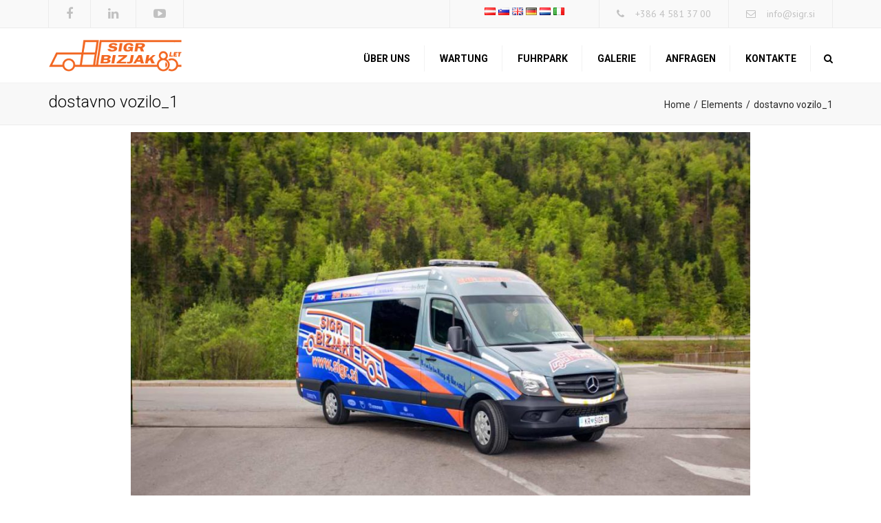

--- FILE ---
content_type: text/html; charset=UTF-8
request_url: https://www.sigr.at/elements/dostavni_1/
body_size: 15751
content:
<!DOCTYPE html>
<html lang="de-DE">
<head>
<meta name="viewport" content="width=device-width, initial-scale=1, maximum-scale=1">
<meta charset="UTF-8" />
<link rel="profile" href="http://gmpg.org/xfn/11" />
<link rel="pingback" href="https://www.sigr.at/xmlrpc.php" />
<meta name='robots' content='index, follow, max-image-preview:large, max-snippet:-1, max-video-preview:-1' />
<!-- This site is optimized with the Yoast SEO plugin v19.6.1 - https://yoast.com/wordpress/plugins/seo/ -->
<title>dostavno vozilo_1 - Sigr Bizjak Avtoprevozništvo</title>
<link rel="canonical" href="https://www.sigr.at/wp-content/uploads/2014/12/dostavno-vozilo_1.jpg" />
<meta property="og:locale" content="de_DE" />
<meta property="og:locale:alternate" content="sl_SI" />
<meta property="og:type" content="article" />
<meta property="og:title" content="dostavno vozilo_1 - Sigr Bizjak Avtoprevozništvo" />
<meta property="og:url" content="https://www.sigr.at/wp-content/uploads/2014/12/dostavno-vozilo_1.jpg" />
<meta property="og:site_name" content="Sigr Bizjak Avtoprevozništvo" />
<meta property="article:modified_time" content="2017-07-03T11:35:34+00:00" />
<meta property="og:image" content="https://www.sigr.at/wp-content/uploads/2014/12/dostavno-vozilo_1.jpg" />
<meta property="og:image:width" content="1140" />
<meta property="og:image:height" content="750" />
<meta property="og:image:type" content="image/jpeg" />
<meta name="twitter:card" content="summary" />
<script type="application/ld+json" class="yoast-schema-graph">{"@context":"https://schema.org","@graph":[{"@type":"WebPage","@id":"https://www.sigr.at/wp-content/uploads/2014/12/dostavno-vozilo_1.jpg","url":"https://www.sigr.at/wp-content/uploads/2014/12/dostavno-vozilo_1.jpg","name":"dostavno vozilo_1 - Sigr Bizjak Avtoprevozništvo","isPartOf":{"@id":"https://www.sigr.at/#website"},"primaryImageOfPage":{"@id":"https://www.sigr.at/wp-content/uploads/2014/12/dostavno-vozilo_1.jpg#primaryimage"},"image":{"@id":"https://www.sigr.at/wp-content/uploads/2014/12/dostavno-vozilo_1.jpg#primaryimage"},"thumbnailUrl":"https://www.sigr.at/wp-content/uploads/2014/12/dostavno-vozilo_1.jpg","datePublished":"2017-05-19T10:23:35+00:00","dateModified":"2017-07-03T11:35:34+00:00","breadcrumb":{"@id":"https://www.sigr.at/wp-content/uploads/2014/12/dostavno-vozilo_1.jpg#breadcrumb"},"inLanguage":"de-DE","potentialAction":[{"@type":"ReadAction","target":["https://www.sigr.at/wp-content/uploads/2014/12/dostavno-vozilo_1.jpg"]}]},{"@type":"ImageObject","inLanguage":"de-DE","@id":"https://www.sigr.at/wp-content/uploads/2014/12/dostavno-vozilo_1.jpg#primaryimage","url":"https://www.sigr.at/wp-content/uploads/2014/12/dostavno-vozilo_1.jpg","contentUrl":"https://www.sigr.at/wp-content/uploads/2014/12/dostavno-vozilo_1.jpg","width":1140,"height":750,"caption":"Dostavni avtomobil"},{"@type":"BreadcrumbList","@id":"https://www.sigr.at/wp-content/uploads/2014/12/dostavno-vozilo_1.jpg#breadcrumb","itemListElement":[{"@type":"ListItem","position":1,"name":"Home","item":"https://www.sigr.at/"},{"@type":"ListItem","position":2,"name":"Elements","item":"https://www.sigr.at/elements/"},{"@type":"ListItem","position":3,"name":"dostavno vozilo_1"}]},{"@type":"WebSite","@id":"https://www.sigr.at/#website","url":"https://www.sigr.at/","name":"Sigr Bizjak Avtoprevozništvo","description":"","potentialAction":[{"@type":"SearchAction","target":{"@type":"EntryPoint","urlTemplate":"https://www.sigr.at/?s={search_term_string}"},"query-input":"required name=search_term_string"}],"inLanguage":"de-DE"}]}</script>
<!-- / Yoast SEO plugin. -->
<link rel='dns-prefetch' href='//maxcdn.bootstrapcdn.com' />
<link rel='dns-prefetch' href='//fonts.googleapis.com' />
<link rel='dns-prefetch' href='//s.w.org' />
<link rel="alternate" type="application/rss+xml" title="Sigr Bizjak Avtoprevozništvo &raquo; Feed" href="https://www.sigr.at/feed/" />
<link rel="alternate" type="application/rss+xml" title="Sigr Bizjak Avtoprevozništvo &raquo; Kommentar-Feed" href="https://www.sigr.at/comments/feed/" />
<link rel="alternate" type="application/rss+xml" title="Sigr Bizjak Avtoprevozništvo &raquo; dostavno vozilo_1 Kommentar-Feed" href="https://www.sigr.at/sl/elements/dostavni_1/feed/" />
<script type="text/javascript">
window._wpemojiSettings = {"baseUrl":"https:\/\/s.w.org\/images\/core\/emoji\/14.0.0\/72x72\/","ext":".png","svgUrl":"https:\/\/s.w.org\/images\/core\/emoji\/14.0.0\/svg\/","svgExt":".svg","source":{"concatemoji":"https:\/\/www.sigr.at\/wp-includes\/js\/wp-emoji-release.min.js?ver=6.0.2"}};
/*! This file is auto-generated */
!function(e,a,t){var n,r,o,i=a.createElement("canvas"),p=i.getContext&&i.getContext("2d");function s(e,t){var a=String.fromCharCode,e=(p.clearRect(0,0,i.width,i.height),p.fillText(a.apply(this,e),0,0),i.toDataURL());return p.clearRect(0,0,i.width,i.height),p.fillText(a.apply(this,t),0,0),e===i.toDataURL()}function c(e){var t=a.createElement("script");t.src=e,t.defer=t.type="text/javascript",a.getElementsByTagName("head")[0].appendChild(t)}for(o=Array("flag","emoji"),t.supports={everything:!0,everythingExceptFlag:!0},r=0;r<o.length;r++)t.supports[o[r]]=function(e){if(!p||!p.fillText)return!1;switch(p.textBaseline="top",p.font="600 32px Arial",e){case"flag":return s([127987,65039,8205,9895,65039],[127987,65039,8203,9895,65039])?!1:!s([55356,56826,55356,56819],[55356,56826,8203,55356,56819])&&!s([55356,57332,56128,56423,56128,56418,56128,56421,56128,56430,56128,56423,56128,56447],[55356,57332,8203,56128,56423,8203,56128,56418,8203,56128,56421,8203,56128,56430,8203,56128,56423,8203,56128,56447]);case"emoji":return!s([129777,127995,8205,129778,127999],[129777,127995,8203,129778,127999])}return!1}(o[r]),t.supports.everything=t.supports.everything&&t.supports[o[r]],"flag"!==o[r]&&(t.supports.everythingExceptFlag=t.supports.everythingExceptFlag&&t.supports[o[r]]);t.supports.everythingExceptFlag=t.supports.everythingExceptFlag&&!t.supports.flag,t.DOMReady=!1,t.readyCallback=function(){t.DOMReady=!0},t.supports.everything||(n=function(){t.readyCallback()},a.addEventListener?(a.addEventListener("DOMContentLoaded",n,!1),e.addEventListener("load",n,!1)):(e.attachEvent("onload",n),a.attachEvent("onreadystatechange",function(){"complete"===a.readyState&&t.readyCallback()})),(e=t.source||{}).concatemoji?c(e.concatemoji):e.wpemoji&&e.twemoji&&(c(e.twemoji),c(e.wpemoji)))}(window,document,window._wpemojiSettings);
</script>
<style type="text/css">
img.wp-smiley,
img.emoji {
display: inline !important;
border: none !important;
box-shadow: none !important;
height: 1em !important;
width: 1em !important;
margin: 0 0.07em !important;
vertical-align: -0.1em !important;
background: none !important;
padding: 0 !important;
}
</style>
<!-- <link rel='stylesheet' id='rs-plugin-settings-css'  href='https://www.sigr.at/wp-content/plugins/revslider/public/assets/css/settings.css?ver=5.3.0.2' type='text/css' media='all' /> -->
<link rel="stylesheet" type="text/css" href="//www.sigr.at/wp-content/cache/www.sigr.at/wpfc-minified/f4lxjrm8/a3k0e.css" media="all"/>
<style id='rs-plugin-settings-inline-css' type='text/css'>
#rs-demo-id {}
</style>
<!-- <link rel='stylesheet' id='ffwd_frontend-css'  href='https://www.sigr.at/wp-content/plugins/wd-facebook-feed/css/ffwd_frontend.css?ver=1.2.7' type='text/css' media='all' /> -->
<!-- <link rel='stylesheet' id='ffwd_fonts-css'  href='https://www.sigr.at/wp-content/plugins/wd-facebook-feed/css/fonts.css?ver=1.2.7' type='text/css' media='all' /> -->
<!-- <link rel='stylesheet' id='ffwd_mCustomScrollbar-css'  href='https://www.sigr.at/wp-content/plugins/wd-facebook-feed/css/jquery.mCustomScrollbar.css?ver=1.2.7' type='text/css' media='all' /> -->
<link rel="stylesheet" type="text/css" href="//www.sigr.at/wp-content/cache/www.sigr.at/wpfc-minified/fp3e7ak2/a3k0e.css" media="all"/>
<link rel='stylesheet' id='font-awesome-1-css'  href='https://maxcdn.bootstrapcdn.com/font-awesome/4.5.0/css/font-awesome.min.css?ver=6.0.2' type='text/css' media='all' />
<!-- <link rel='stylesheet' id='owl-css-css'  href='https://www.sigr.at/wp-content/themes/transport/js/owl//assets/owl.carousel.css?ver=6.0.2' type='text/css' media='all' /> -->
<!-- <link rel='stylesheet' id='transport-css'  href='https://www.sigr.at/wp-content/themes/transport/css/transport.css?ver=6.0.2' type='text/css' media='all' /> -->
<link rel="stylesheet" type="text/css" href="//www.sigr.at/wp-content/cache/www.sigr.at/wpfc-minified/1p8t76qd/a3k0e.css" media="all"/>
<link rel='stylesheet' id='font_type_1-css'  href='https://fonts.googleapis.com/css?family=Roboto%3A400italic%2C400%2C600%2C700%2C300&#038;subset=latin-ext%2Clatin&#038;ver=6.0.2' type='text/css' media='all' />
<link rel='stylesheet' id='font_type_2-css'  href='https://fonts.googleapis.com/css?family=PT+Sans%3A400italic%2C400%2C600%2C700%2C300&#038;subset=latin-ext&#038;ver=6.0.2' type='text/css' media='all' />
<!-- <link rel='stylesheet' id='theme_main_style-css'  href='https://www.sigr.at/wp-content/themes/transport-child/style.css?ver=6.0.2' type='text/css' media='all' /> -->
<!-- <link rel='stylesheet' id='anps_core-css'  href='https://www.sigr.at/wp-content/themes/transport/css/core.css?ver=6.0.2' type='text/css' media='all' /> -->
<!-- <link rel='stylesheet' id='theme_wordpress_style-css'  href='https://www.sigr.at/wp-content/themes/transport/css/wordpress.css?ver=6.0.2' type='text/css' media='all' /> -->
<link rel="stylesheet" type="text/css" href="//www.sigr.at/wp-content/cache/www.sigr.at/wpfc-minified/kdh6tpxc/a3k0e.css" media="all"/>
<style id='theme_wordpress_style-inline-css' type='text/css'>
::selection, .timeline-item:before
{ background-color: #292929; color: #fff; }
body,
ol.list > li > *,
.product_meta span span {
color: #727272;
}
.testimonials .testimonial-owl-nav button:hover {
background: #727272;
}
/* Header colors */
@media(min-width: 992px) {
.site-header-style-boxed,
.site-header-style-full-width {
background-color: ;
}
.woo-header-cart .cart-contents > i,
.nav-wrap .site-search-toggle,
.nav-bar .site-search-toggle {
color: #000000;
}
.site-navigation a,
.home .site-header-sticky-active .site-navigation .menu-item-depth-0 > a,
.paralax-header .site-header-style-transparent.site-header-sticky-active .site-navigation .menu-item-depth-0 > a:not(:hover):not(:focus),
.nav-empty {
color: #000000;
}
}
.site-header-style-normal .nav-wrap {
background-color: #ffffff;
}
@media(min-width: 992px) {
.site-navigation .sub-menu {
background-color: #16354f;
}
.site-navigation .sub-menu a {
color: #ffffff;
}
}
.heading-left.divider-sm span:before,
.heading-middle.divider-sm span:before,
.heading-left.divider-lg span:before,
.heading-middle.divider-lg span:before {
background-color: ;
}
.site-navigation a:hover, .site-navigation a:focus,
.testimonials.style-4 ul.testimonial-wrap .jobtitle,
.testimonials.style-3 + .owl-navigation .owlnext:hover, .testimonials.style-3 + .owl-navigation .owlnext:focus,
.testimonials.style-3 + .owl-navigation .owlprev:hover, .testimonials.style-3 + .owl-navigation .owlprev:focus,
.testimonials.style-3 .testimonial-user{
color: #153d5c;
}
.site-navigation .current-menu-item > a, .home .site-navigation .current-menu-item > a,
.home .site-header.site-header-sticky-active .menu-item-depth-0.current-menu-item > a {
color: #000000;
}
@media(min-width: 992px) {
.site-search-toggle:hover, .site-search-toggle:focus, .site-navigation ul:not(.sub-menu) > li > a:hover,
.site-navigation ul:not(.sub-menu) > li > a:focus{
color: #153d5c;
}
/* Boxed header style background color */
.site-header-style-boxed .nav-bar-wrapper {
background-color: ;
}
}
@media(max-width: 991px) {
.site-search-toggle:hover, .site-search-toggle:focus,
.navbar-toggle:hover, .navbar-toggle:focus {
background-color: #153d5c;
}
.site-search-toggle,
.navbar-toggle {
background-color: #292929;
}
}
/* Front Colors (transparent menus) */
@media(min-width: 992px) {
.home .site-navigation .menu-item-depth-0 > a, .home header:not(.site-header-sticky-active) .site-search-toggle:not(:hover):not(:focus),
.nav-empty {
color: #ffffff;
}
}
.home .site-header .menu-item-depth-0 > a:hover,
.home .site-header .menu-item-depth-0 > a:focus {
color: #ffffff;
}
@media(min-width: 992px) {
.home .site-header .menu-item-depth-0.current-menu-item > a {
color: #ffffff;
}
.home .site-search-toggle:focus,
.home .site-search-toggle:hover {
color: #ffffff;
}
}
/* Top bar colors */
.top-bar {
background-color: #f9f9f9;
color: #c1c1c1;
}
.top-bar a:not(:hover) {
color: #c1c1c1;
}
.top-bar, .top-bar a {
font-size: 14px;
}
a,
.btn-link,
.error-404 h2,
.page-heading,
.statement .style-3,
.dropcaps.style-2:first-letter,
.list li:before,
ol.list,
.post.style-2 header > span,
.post.style-2 header .fa,
.page-numbers span,
.team .socialize a,
blockquote.style-2:before,
.panel-group.style-2 .panel-title a:before,
.contact-info i,
blockquote.style-1:before,
.comment-list .comment header h1,
.faq .panel-title a.collapsed:before,
.faq .panel-title a:after,
.faq .panel-title a,
.filter-style-1 button.selected,
.primary,
.search-posts i,
.counter .counter-number,
#wp-calendar th,
#wp-calendar caption,
.testimonials blockquote p:before,
.testimonials blockquote p:after,
.price,
.widget-price,
.star-rating,
.sidebar .widget_shopping_cart .quantity,
.tab-pane .commentlist .meta strong, .woocommerce-tabs .commentlist .meta strong,
.widget_recent_comments .recentcomments a:not(:hover),
.timeline-year,
.featured-has-icon:hover .featured-title i,
.featured-has-icon:focus .featured-title i,
.featured-has-icon.simple-style .featured-title i,
a.featured-lightbox-link,
.large-above-menu-style-2 .important {
color: #292929;
}
.heading-middle span:before,
.heading-left span:before,
.featured-has-icon .featured-title:before,
.large-above-menu-style-2 .widget_anpssocial a:hover,
.large-above-menu-style-2 .widget_anpssocial a:focus {
background-color: #292929;
}
.testimonials.white blockquote p:before,
.testimonials.white blockquote p:after {
color: #fff;
}
.site-footer, .site-footer h3, .site-footer h4 {
color: #9bb3c7;
}
.site-footer .row .menu .current_page_item > a {
color: #ffffff;
}
.site-footer .row a:hover,
.site-footer .row a:focus {
color: #1874c1;
}
.site-footer .row .widget-title {
color: #fff}
.counter .wrapbox {
border-color:#292929;
}
.nav .open > a:focus,
body .tp-bullets.simplebullets.round .bullet.selected,
.featured-content  {
border-color: #292929;
}
.icon i,
.posts div a,
.progress-bar,
.nav-tabs > li.active:after,
.vc_tta-style-anps_tabs .vc_tta-tabs-list > li.vc_active:after,
.pricing-table header,
.table thead th,
.mark,
.post .post-meta button,
blockquote.style-2:after,
.panel-title a:before,
.carousel-indicators li,
.carousel-indicators .active,
.ls-michell .ls-bottom-slidebuttons a,
.site-search,
.twitter .carousel-indicators li,
.twitter .carousel-indicators li.active,
#wp-calendar td a,
body .tp-bullets.simplebullets.round .bullet,
.onsale,
.plus, .minus,
.form-submit #submit,
.testimonials blockquote header:before,
div.woocommerce-tabs ul.tabs li.active:before,
mark {
background-color: #292929;
}
.important {
color: #153d5c;
}
.woo-header-cart .cart-contents > span {
background-color: #26507a;
}
.woo-header-cart .cart-contents > span {
color: #fff;
}
.testimonials.white blockquote header:before {
background-color: #fff;
}
h1, h2, h3, h4, h5, h6,
.nav-tabs > li > a,
.nav-tabs > li.active > a,
.vc_tta-tabs-list > li > a span,
.statement,
p strong,
.dropcaps:first-letter,
.page-numbers a,
.searchform,
.searchform input[type="text"],
.socialize a,
.widget_rss .rss-date,
.widget_rss cite,
.panel-title,
.panel-group.style-2 .panel-title a.collapsed:before,
blockquote.style-1,
.comment-list .comment header,
.faq .panel-title a:before,
.faq .panel-title a.collapsed,
.filter button,
.carousel .carousel-control,
#wp-calendar #today,
.woocommerce-result-count,
input.qty,
.product_meta,
.woocommerce-review-link,
.woocommerce-before-loop .woocommerce-ordering:after,
.widget_price_filter .price_slider_amount .button,
.widget_price_filter .price_label,
.sidebar .product_list_widget li h4 a,
.shop_table.table thead th,
.shop_table.table tfoot,
.headings-color,
.product-single-header .variations label,
.tab-pane .commentlist .meta, .woocommerce-tabs .commentlist .meta {
color: #000000;
}
.site-wrapper > .page-heading .breadcrumbs li a:after,
.site-wrapper > .page-heading ul.breadcrumbs a:not(:hover):not(:focus),
.site-wrapper > .page-heading h1 {
color: ;
}
.ls-michell .ls-nav-next,
.ls-michell .ls-nav-prev
{
color:#fff;
}
input:not([type="radio"]):not([type="checkbox"]):focus,
textarea:focus {
border-color: #000000!important;
outline: none;
}
.select2-container-active.select2-drop-active,
.select2-container-active.select2-container .select2-choice,
.select2-drop-active .select2-results,
.select2-drop-active {
border-color: #000000 !important;
}
.pricing-table header h2,
.mark.style-2,
.btn.dark,
.twitter .carousel-indicators li,
.added_to_cart
{
background-color: #000000;
}
body,
.alert .close,
.post header {
font-family: PT Sans;
}
h1, h2, h3, h4, h5, h6,
.btn,
.page-heading,
.team em,
blockquote.style-1,
.onsale,
.added_to_cart,
.price,
.widget-price,
.woocommerce-review-link,
.product_meta,
.tab-pane .commentlist .meta, .woocommerce-tabs .commentlist .meta,
.wpcf7-submit,
.testimonial-footer span.user,
button.single_add_to_cart_button,
p.form-row input.button,
.contact-number,
.filter-style-3,
.menu-button {
font-family: Roboto;
}
.nav-tabs > li > a,
.site-navigation,
.vc_tta-tabs-list > li > a,
.tp-arr-titleholder {
font-family: Roboto;
}
.pricing-table header h2,
.pricing-table header .price,
.pricing-table header .currency,
.table thead,
h1.style-3,
h2.style-3,
h3.style-3,
h4.style-3,
h5.style-3,
h6.style-3,
.page-numbers a,
.page-numbers span,
.nav-links a,
.nav-links span,
.alert,
.comment-list .comment header,
.woocommerce-result-count,
.product_list_widget li > a,
.product_list_widget li p.total strong,
.cart_list + .total,
.shop_table.table tfoot,
.product-single-header .variations label {
font-family: Roboto;
}
.site-search #searchform-header input[type="text"] {
font-family: Roboto;
}
/* footer */
.site-footer {
background: #16354f;
}
.site-footer .copyright-footer {
color: #435b6e;
background: #122c40;
}
footer.site-footer .copyright-footer > .container:before {
background: #fff;
}
div.testimonials.white blockquote.item.active p,
div.testimonials.white blockquote.item.active cite a,
div.testimonials.white blockquote.item.active cite, .wpb_content_element .widget .tagcloud a {
color: #fff;
}
a:hover,
.icon a:hover h2,
.nav-tabs > li > a:hover,
.page-heading a:hover,
.menu a:hover, .menu a:focus,
.menu .is-active a,
.table tbody tr:hover td,
.page-numbers a:hover,
.nav-links a:hover,
.widget-categories a:hover,
.product-categories a:hover,
.widget_archive a:hover,
.widget_categories a:hover,
.widget_recent_entries a:hover,
.socialize a:hover,
.faq .panel-title a.collapsed:hover,
.carousel .carousel-control:hover,
a:hover h1, a:hover h2, a:hover h3, a:hover h4, a:hover h5,
.site-footer a:hover,
.ls-michell .ls-nav-next:hover,
.ls-michell .ls-nav-prev:hover,
body .tp-leftarrow.default:hover,
body .tp-rightarrow.default:hover,
.product_list_widget li h4 a:hover,
.cart-contents:hover i,
.icon.style-2 a:hover i,
.team .socialize a:hover,
.recentblog header a:hover h2,
.scrollup a:hover,
.hovercolor, i.hovercolor, .post.style-2 header i.hovercolor.fa,
article.post-sticky header:before,
.wpb_content_element .widget a:hover,
.star-rating,
.menu .current_page_item > a,
.page-numbers.current,
.widget_layered_nav a:hover,
.widget_layered_nav a:focus,
.widget_layered_nav .chosen a,
.widget_layered_nav_filters a:hover,
.widget_layered_nav_filters a:focus,
.widget_rating_filter .star-rating:hover,
.widget_rating_filter .star-rating:focus,
.icon > a > i, .icon.style-2 i,
.home .site-header.site-header-sticky-active .menu-item-depth-0 > a:hover,
.home .site-header.site-header-sticky-active .menu-item-depth-0 > a:focus {
color: #153d5c;
}
.filter-style-1 button.selected,
.filter-style-3 button.selected {
color: #153d5c!important;
}
.scrollup a:hover {
border-color: #153d5c;
}
.tagcloud a:hover,
.twitter .carousel-indicators li:hover,
.added_to_cart:hover,
.icon a:hover i,
.posts div a:hover,
#wp-calendar td a:hover,
.plus:hover, .minus:hover,
.widget_price_filter .price_slider_amount .button:hover,
.form-submit #submit:hover,
.onsale,
.widget_price_filter .ui-slider .ui-slider-range,
.newsletter-widget .newsletter-submit,
.testimonials .testimonial-owl-nav button,
.large-above-menu-style-2 .widget_anpssocial a {
background-color: #153d5c;
}
body {
font-size: 14px;
}
/* Heading font sizes */
h1, .h1 {
font-size: 31px;
}
h2, .h2 {
font-size: 24px;
}
h3, .h3 {
font-size: 21px;
}
h4, .h4 {
font-size: 18px;
}
h5, .h5 {
font-size: 16px;
}
.page-heading h1 {
font-size: 24px;
line-height: 34px;
}
article.post-sticky header .stickymark i.nav_background_color {
color: #ffffff;
}
.triangle-topleft.hovercolor {
border-top: 60px solid #153d5c;
}
h1.single-blog, article.post h1.single-blog{
font-size: px;
}
aside.sidebar ul.menu ul.sub-menu > li > a {
background: ;
color: ;
}
aside.sidebar ul.menu ul.sub-menu > li > a:hover,
aside.sidebar ul.sub-menu li.current_page_item > a,
aside.sidebar ul.menu ul.sub-menu > li.current_page_item > a {
color: ;
}
/* logo bg color */
@media(min-width: 992px) {
.top-bar > .container {
min-height: 40px;
}
}
@media(min-width: 992px) {
.transparent.top-bar + .site-header-style-transparent:not(.site-header-sticky-active) .nav-wrap {
height: 80px;
max-height: 80px;
}
.site-header-style-normal:not(.site-header-sticky-active) .nav-wrap,
.site-header-style-transparent:not(.site-header-sticky-active) .nav-wrap  {
height: 80px;
max-height: 80px;
transition: height .3s ease-out;
}
.site-header-style-full-width .preheader-wrap, .site-header-style-boxed .preheader-wrap {
height: 80px;
}
.site-header-style-full-width .site-logo:after, .site-header-style-boxed .site-logo:after {
border-top: 80px solid currentColor;
}
}
.site-logo {
font-family: Arial, Helvetica, sans-serif|System fonts;
}
.contact-form {
width: 100%;
}
.contact-form > div {
width: 33.3333%;
float: left;
padding-right: 30px;
padding-bottom: 20px;
box-sizing: border-box;
}
.contact-form div.textarea {
width: 100%;
}
@media (max-width: 620px) {
.contact-form > div {
width: 100%;
padding-right: 0;
}
}
.contact-form div.textarea textarea { 
min-height: 100px !important;
}
.contact-form .contact-number {
padding: 0;
}
.widget_polylang ul {
list-style-type: none;
padding-left: 0;
}
.widget_polylang ul li {
display: inline;
}
.site-footer { 
margin-top: 0;
} 
.heading-left, .heading-middle, .site-navigation a {
font-weight: bold;
}
.pointer {
cursor: pointer;
}
.site-navigation a:hover, 
.site-navigation a:focus { color: #f26722; }
.gallery { 
display: -webkit-box;
display: -ms-flexbox;
display: flex;
flex-wrap: wrap;
align-items: center;
}
/*buttons*/
input#place_order {
background-color: #f26722;
}
input#place_order:hover,
input#place_order:focus {
background-color: #292929;
}
.btn, .wpcf7-submit, .woocommerce .button {
-moz-user-select: none;
background-image: none;
border: 0;
color: #fff;
cursor: pointer;
display: inline-block;
font-weight: normal;
line-height: 1.5;
margin-bottom: 0;
text-align: center;
text-transform: uppercase;
text-decoration:none;
transition: background-color 0.2s ease 0s;
vertical-align: middle;
white-space: nowrap;
}
.btn.btn-sm, .wpcf7-submit {
padding: 11px 17px;
font-size: 14px;
}
.btn, .wpcf7-submit, button.single_add_to_cart_button,
p.form-row input.button, .woocommerce .button {
border-radius: 0;
border-radius: 4px;
background-color: #f26722;
color: #ffffff;
}
.btn:hover, p.form-row input.button:hover, p.form-row input.button:focus, .btn:active, .btn:focus, .wpcf7-submit:hover, .wpcf7-submit:active, .wpcf7-submit:focus, button.single_add_to_cart_button:hover, button.single_add_to_cart_button:active, button.single_add_to_cart_button:focus, .woocommerce .button:hover, .woocommerce .button:focus {
background-color: #292929;
color: #fff;
border:0;
}
.btn.style-1, .vc_btn.style-1   {
border-radius: 4px;
background-color: #f26722;
color: #fff!important;
}
.btn.style-1:hover, .btn.style-1:active, .btn.style-1:focus, .vc_btn.style-1:hover, .vc_btn.style-1:active, .vc_btn.style-1:focus  {
background-color: #000000;
color: !important;
}
.btn.slider  {
border-radius: 4px;
background-color: #f26722;
color: #fff;
}
.btn.slider:hover, .btn.slider:active, .btn.slider:focus  {
background-color: #000000;
color: #ffffff;
}
.btn.style-2, .vc_btn.style-2  {
border-radius: 4px;
border: 2px solid #f26722;
background-color: #f26722;
color: #fff!important;
}
.btn.style-2:hover, .btn.style-2:active, .btn.style-2:focus, .vc_btn.style-2:hover, .vc_btn.style-2:active, .vc_btn.style-2:focus   {
background-color: #ffffff;
color: #ffffff!important;
border-color: #f26722;
border: 2px solid #f26722;
}
.btn.style-3, .vc_btn.style-3  {
border: 2px solid #ffffff;;
border-radius: 4px;
background-color: transparent;
color: #ffffff!important;
}
.btn.style-3:hover, .btn.style-3:active, .btn.style-3:focus, .vc_btn.style-3:hover, .vc_btn.style-3:active, .vc_btn.style-3:focus  {
border: 2px solid #ffffff;
background-color: #ffffff;
color: #1874c1!important;
}
.btn.style-4, .vc_btn.style-4   {
padding-left: 0;
background-color: transparent;
color: #f26722!important;
border: none;
}
.btn.style-4:hover, .btn.style-4:active, .btn.style-4:focus, .vc_btn.style-4:hover, .vc_btn.style-4:active, .vc_btn.style-4:focus   {
padding-left: 0;
background: none;
color: #94cfff!important;
border: none;
border-color: transparent;
outline: none;
}
.btn.style-5, .vc_btn.style-5   {
background-color: #c3c3c3!important;
color: #fff!important;
border: none;
}
.btn.style-5:hover, .btn.style-5:active, .btn.style-5:focus, .vc_btn.style-5:hover, .vc_btn.style-5:active, .vc_btn.style-5:focus   {
background-color: #737373!important;
color: #fff!important;
}
site-header a.menu-button, .menu-button {
background-color: #f26722!important;
color: #fff!important;
}
site-header a.menu-button:hover, site-header a.menu-button:focus, .menu-button:hover, .menu-button:focus {
background-color: #000!important;
color: #fff!important;
}
</style>
<link rel='stylesheet' id='custom-css'  href='https://www.sigr.at/wp-content/themes/transport/custom.css?ver=6.0.2' type='text/css' media='all' />
<!-- <link rel='stylesheet' id='fancybox-css'  href='https://www.sigr.at/wp-content/plugins/easy-fancybox/css/jquery.fancybox.min.css?ver=1.3.24' type='text/css' media='screen' /> -->
<link rel="stylesheet" type="text/css" href="//www.sigr.at/wp-content/cache/www.sigr.at/wpfc-minified/6xx5kypa/a3k0e.css" media="screen"/>
<script src='//www.sigr.at/wp-content/cache/www.sigr.at/wpfc-minified/1bs58cma/a3k0e.js' type="text/javascript"></script>
<!-- <script type='text/javascript' src='https://www.sigr.at/wp-includes/js/jquery/jquery.min.js?ver=3.6.0' id='jquery-core-js'></script> -->
<!-- <script type='text/javascript' src='https://www.sigr.at/wp-includes/js/jquery/jquery-migrate.min.js?ver=3.3.2' id='jquery-migrate-js'></script> -->
<!-- <script type='text/javascript' src='https://www.sigr.at/wp-content/plugins/revslider/public/assets/js/jquery.themepunch.tools.min.js?ver=5.3.0.2' id='tp-tools-js'></script> -->
<!-- <script type='text/javascript' src='https://www.sigr.at/wp-content/plugins/revslider/public/assets/js/jquery.themepunch.revolution.min.js?ver=5.3.0.2' id='revmin-js'></script> -->
<script type='text/javascript' id='ffwd_cache-js-extra'>
/* <![CDATA[ */
var ffwd_cache = {"ajax_url":"https:\/\/www.sigr.at\/wp-admin\/admin-ajax.php","update_data":"[{\"id\":\"2\",\"name\":\"Facebook objave\",\"page_access_token\":\"\",\"type\":\"page\",\"content_type\":\"timeline\",\"content\":\"statuses,photos,videos,links,events\",\"content_url\":\"https:\\\/\\\/www.facebook.com\\\/SIGR-Bizjak-228803045212\\\/\",\"timeline_type\":\"posts\",\"from\":\"228803045212\",\"limit\":\"3\",\"app_id\":\"\",\"app_secret\":\"\",\"exist_access\":\"1\",\"access_token\":\"1785723671755597|8bea3b6d606eba041bc8d300c0530b10\",\"order\":\"2\",\"published\":\"1\",\"update_mode\":\"remove_old\",\"fb_view_type\":\"blog_style\",\"theme\":\"0\",\"masonry_hor_ver\":\"vertical\",\"image_max_columns\":\"5\",\"thumb_width\":\"200\",\"thumb_height\":\"150\",\"thumb_comments\":\"1\",\"thumb_likes\":\"1\",\"thumb_name\":\"1\",\"blog_style_width\":\"700\",\"blog_style_height\":\"\",\"blog_style_view_type\":\"1\",\"blog_style_comments\":\"0\",\"blog_style_likes\":\"0\",\"blog_style_message_desc\":\"1\",\"blog_style_shares\":\"0\",\"blog_style_shares_butt\":\"0\",\"blog_style_facebook\":\"0\",\"blog_style_twitter\":\"0\",\"blog_style_google\":\"0\",\"blog_style_author\":\"1\",\"blog_style_name\":\"1\",\"blog_style_place_name\":\"1\",\"fb_name\":\"0\",\"fb_plugin\":\"0\",\"album_max_columns\":\"5\",\"album_title\":\"show\",\"album_thumb_width\":\"200\",\"album_thumb_height\":\"150\",\"album_image_max_columns\":\"5\",\"album_image_thumb_width\":\"200\",\"album_image_thumb_height\":\"150\",\"pagination_type\":\"1\",\"objects_per_page\":\"3\",\"popup_fullscreen\":\"0\",\"popup_width\":\"800\",\"popup_height\":\"600\",\"popup_effect\":\"fade\",\"popup_autoplay\":\"0\",\"open_commentbox\":\"1\",\"popup_interval\":\"5\",\"popup_enable_filmstrip\":\"0\",\"popup_filmstrip_height\":\"70\",\"popup_comments\":\"1\",\"popup_likes\":\"1\",\"popup_shares\":\"1\",\"popup_author\":\"1\",\"popup_name\":\"1\",\"popup_place_name\":\"1\",\"popup_enable_ctrl_btn\":\"1\",\"popup_enable_fullscreen\":\"1\",\"popup_enable_info_btn\":\"0\",\"popup_message_desc\":\"1\",\"popup_enable_facebook\":\"0\",\"popup_enable_twitter\":\"0\",\"popup_enable_google\":\"0\",\"view_on_fb\":\"1\",\"post_text_length\":\"200\",\"event_street\":\"1\",\"event_city\":\"1\",\"event_country\":\"1\",\"event_zip\":\"1\",\"event_map\":\"1\",\"event_date\":\"1\",\"event_desp_length\":\"200\",\"comments_replies\":\"1\",\"comments_filter\":\"toplevel\",\"comments_order\":\"chronological\",\"page_plugin_pos\":\"bottom\",\"page_plugin_fans\":\"1\",\"page_plugin_cover\":\"1\",\"page_plugin_header\":\"0\",\"page_plugin_width\":\"380\",\"image_onclick_action\":\"lightbox\",\"event_order\":\"0\",\"upcoming_events\":\"0\",\"fb_page_id\":\"\",\"data_count\":\"3\"}]","need_update":"false"};
/* ]]> */
</script>
<script src='//www.sigr.at/wp-content/cache/www.sigr.at/wpfc-minified/130mpsyj/a3k0e.js' type="text/javascript"></script>
<!-- <script type='text/javascript' src='https://www.sigr.at/wp-content/plugins/wd-facebook-feed/js/ffwd_cache.js?ver=1.2.7' id='ffwd_cache-js'></script> -->
<script type='text/javascript' id='ffwd_frontend-js-extra'>
/* <![CDATA[ */
var ffwd_frontend_text = {"comment_reply":"Antworten","view":"Siehe","more_comments":"weitere Kommentare","year":"Jahr","years":"Jahre","hour":"Stunde","hours":"Std.","months":"Monaten","month":"Monat","weeks":"Wochen","week":"Woche","days":"Tage","day":"Tag","minutes":"Protokoll","minute":"Minute","seconds":"Sekunden","second":"zweite","ago":"vor","ajax_url":"https:\/\/www.sigr.at\/wp-admin\/admin-ajax.php","and":"und","others":"andere"};
/* ]]> */
</script>
<script src='//www.sigr.at/wp-content/cache/www.sigr.at/wpfc-minified/2ct11otx/a3k0e.js' type="text/javascript"></script>
<!-- <script type='text/javascript' src='https://www.sigr.at/wp-content/plugins/wd-facebook-feed/js/ffwd_frontend.js?ver=1.2.7' id='ffwd_frontend-js'></script> -->
<!-- <script type='text/javascript' src='https://www.sigr.at/wp-content/plugins/wd-facebook-feed/js/jquery.mobile.js?ver=1.2.7' id='ffwd_jquery_mobile-js'></script> -->
<!-- <script type='text/javascript' src='https://www.sigr.at/wp-content/plugins/wd-facebook-feed/js/jquery.mCustomScrollbar.concat.min.js?ver=1.2.7' id='ffwd_mCustomScrollbar-js'></script> -->
<!-- <script type='text/javascript' src='https://www.sigr.at/wp-content/plugins/wd-facebook-feed/js/jquery.fullscreen-0.4.1.js?ver=0.4.1' id='jquery-fullscreen-js'></script> -->
<script type='text/javascript' id='ffwd_gallery_box-js-extra'>
/* <![CDATA[ */
var ffwd_objectL10n = {"ffwd_field_required":"field is required.","ffwd_mail_validation":"This is not a valid email address.","ffwd_search_result":"There are no images matching your search."};
/* ]]> */
</script>
<script src='//www.sigr.at/wp-content/cache/www.sigr.at/wpfc-minified/qj5v8jv3/a3k0e.js' type="text/javascript"></script>
<!-- <script type='text/javascript' src='https://www.sigr.at/wp-content/plugins/wd-facebook-feed/js/ffwd_gallery_box.js?ver=1.2.7' id='ffwd_gallery_box-js'></script> -->
<link rel="https://api.w.org/" href="https://www.sigr.at/wp-json/" /><link rel="alternate" type="application/json" href="https://www.sigr.at/wp-json/wp/v2/media/1614" /><link rel="EditURI" type="application/rsd+xml" title="RSD" href="https://www.sigr.at/xmlrpc.php?rsd" />
<link rel="wlwmanifest" type="application/wlwmanifest+xml" href="https://www.sigr.at/wp-includes/wlwmanifest.xml" /> 
<meta name="generator" content="WordPress 6.0.2" />
<link rel='shortlink' href='https://www.sigr.at/?p=1614' />
<link rel="alternate" type="application/json+oembed" href="https://www.sigr.at/wp-json/oembed/1.0/embed?url=https%3A%2F%2Fwww.sigr.at%2Fsl%2Felements%2Fdostavni_1%2F" />
<link rel="alternate" type="text/xml+oembed" href="https://www.sigr.at/wp-json/oembed/1.0/embed?url=https%3A%2F%2Fwww.sigr.at%2Fsl%2Felements%2Fdostavni_1%2F&#038;format=xml" />
<style type="text/css">.recentcomments a{display:inline !important;padding:0 !important;margin:0 !important;}</style><meta name="generator" content="Powered by WPBakery Page Builder - drag and drop page builder for WordPress."/>
<meta name="generator" content="Powered by Slider Revolution 5.3.0.2 - responsive, Mobile-Friendly Slider Plugin for WordPress with comfortable drag and drop interface." />
<noscript><style> .wpb_animate_when_almost_visible { opacity: 1; }</style></noscript>		
<script>
(function(i,s,o,g,r,a,m){i['GoogleAnalyticsObject']=r;i[r]=i[r]||function(){
(i[r].q=i[r].q||[]).push(arguments)},i[r].l=1*new Date();a=s.createElement(o),
m=s.getElementsByTagName(o)[0];a.async=1;a.src=g;m.parentNode.insertBefore(a,m)
})(window,document,'script','https://www.google-analytics.com/analytics.js','ga');
ga('create', 'UA-101909931-1', 'auto');
ga('send', 'pageview');
</script>
</head>
<body class="attachment attachment-template-default attachmentid-1614 attachment-jpeg  responsive wpb-js-composer js-comp-ver-6.7.0 vc_responsive">
<div class="site-wrapper ">
<div class="site-search" id="site-search">
<div class="container">
<form role="search" method="get" class="site-search-form" action="https://www.sigr.at">
<input name="s" type="text" class="site-search-input" placeholder="type and press &#8216;enter&#8217;">
</form>
<button class="site-search-close">&times;</button>
</div>
</div>
<div class="top-bar"><div class="container"><div class="top-bar-left"><div id="anpssocial-3" class="widget-container widget_anpssocial">                <ul class="socialize">
<li>
<a title="" href="https://www.facebook.com/SIGR-Bizjak-228803045212/?fref=ts" target="_blank">
<i class="fa fa-facebook" aria-hidden="true"></i>
<span class="sr-only"></span>
</a>
</li>
</ul>
</div><div id="anpssocial-5" class="widget-container widget_anpssocial">                <ul class="socialize">
<li>
<a title="" href="https://si.linkedin.com/in/grega-bizjak-50925786" target="_blank">
<i class="fa fa-linkedin" aria-hidden="true"></i>
<span class="sr-only"></span>
</a>
</li>
</ul>
</div><div id="anpssocial-6" class="widget-container widget_anpssocial">                <ul class="socialize">
<li>
<a title="" href="https://www.youtube.com/channel/UCjHI7a1nRg8Qb4Y49BGONLQ" target="_blank">
<i class="fa fa-youtube-play" aria-hidden="true"></i>
<span class="sr-only"></span>
</a>
</li>
</ul>
</div></div><div class="top-bar-right"><div id="text-10" class="widget-container widget_text">			<div class="textwidget"><div id="polylang-2" class="widget-container widget_polylang" style="border: none;">
<ul>
<li class="lang-item lang-item-60 lang-item-at lang-item-first current-lang"><a href="https://www.sigr.at"><img title="Austrian" src="https://www.sigr.si/wp-content/themes/transport-child/img/at.png" alt="austrian" /></a></li>
<li class="lang-item lang-item-35 lang-item-sl"><a lang="sl-SI" href="https://www.sigr.si/sl/" hreflang="sl-SI"><img title="Slovenščina" src="[data-uri]" alt="Slovenščina" /></a></li>
<li class="lang-item lang-item-32 lang-item-en"><a lang="en-US" href="http://www.sigr.si/en/" hreflang="en-US"><img title="English" src="[data-uri]" alt="English" /></a></li>
<li class="lang-item lang-item-56 lang-item-de"><a lang="de-DE" href="http://www.sigr.si/de/" hreflang="de-DE"><img title="Deutsch" src="[data-uri]" alt="Deutsch" /></a></li>
<li class="lang-item lang-item-78 lang-item-nl"><a lang="nl-NL" href="http://www.sigr.si/nl/" hreflang="nl-NL"><img title="Nederlands" src="[data-uri]" alt="Nederlands" /></a></li>
<li class="lang-item lang-item-60 lang-item-it"><a lang="it-IT" href="http://www.sigr.si/it/" hreflang="it-IT"><img title="Italiano" src="[data-uri]" alt="Italiano" /></a></li>
</ul>
</div>
</div>
</div><div id="anpstext-7" class="widget-container widget_anpstext">
<span class="fa fa-phone"></span>
+386 4 581 37 00        </div><div id="anpstext-8" class="widget-container widget_anpstext">
<span class="fa fa-envelope-o"></span>
<a href="mailto:info@sigr.si">info@sigr.si</a>        </div></div></div>    <button class="top-bar-close">
<i class="fa fa-chevron-down"></i>
<span class="sr-only">Close top bar</span>
</button>
</div>
<header class="site-header site-header-sticky site-header-style-normal site-header-layout-normal site-header-divider">
<div class="nav-wrap">
<div class="container">
<div class="site-logo"><a href="https://www.sigr.at/">        <img class="logo-sticky" alt="Site logo" src="https://www.sigr.at/wp-content/uploads/2016/11/sigr-bizjak-logo.png">
<img style="width: auto; height: autopx" alt="Site logo" src="https://www.sigr.at/wp-content/uploads/2016/11/sigr-bizjak-logo.png">
</a></div>
<div class="nav-bar-wrapper">
<div class="nav-bar">
<div class="above-nav-bar">
</div>
<nav class="site-navigation">
<ul id="menu-main-menu-deutsch" class=""><li id="menu-item-2144" class="menu-item menu-item-type-post_type menu-item-object-page menu-item-has-children menu-item-2144"><a href="https://www.sigr.at/uber-uns/">Über uns</a>
<ul class="sub-menu">
<li id="menu-item-2146" class="menu-item menu-item-type-post_type menu-item-object-page menu-item-2146"><a href="https://www.sigr.at/uber-uns/vorstellung/">Vorstellung</a></li>
<li id="menu-item-2148" class="menu-item menu-item-type-post_type menu-item-object-page menu-item-2148"><a href="https://www.sigr.at/uber-uns/unternehmensprofil/">Unternehmensprofil</a></li>
<li id="menu-item-2147" class="menu-item menu-item-type-post_type menu-item-object-page menu-item-2147"><a href="https://www.sigr.at/uber-uns/qualitat-und-zertifikate/">Qualität und Zertifikate</a></li>
<li id="menu-item-2145" class="menu-item menu-item-type-post_type menu-item-object-page menu-item-2145"><a href="https://www.sigr.at/uber-uns/know-der-mitarbeiter/">Know-how der Mitarbeiter</a></li>
</ul>
</li>
<li id="menu-item-2164" class="menu-item menu-item-type-custom menu-item-object-custom menu-item-has-children menu-item-2164"><a href="https://www.sigr.at/general/transport/">Wartung</a>
<ul class="sub-menu">
<li id="menu-item-2374" class="menu-item menu-item-type-post_type menu-item-object-page menu-item-2374"><a href="https://www.sigr.at/general/transport/">Transport</a></li>
<li id="menu-item-2152" class="menu-item menu-item-type-post_type menu-item-object-page menu-item-2152"><a href="https://www.sigr.at/general/lagerung/">Lagerung</a></li>
<li id="menu-item-2151" class="menu-item menu-item-type-post_type menu-item-object-page menu-item-2151"><a href="https://www.sigr.at/wartung/reparatur-und-wartung/">Reparatur und Wartung</a></li>
<li id="menu-item-2150" class="menu-item menu-item-type-post_type menu-item-object-page menu-item-2150"><a href="https://www.sigr.at/wartung/andere-dienstleistungen/">Andere Dienstleistungen</a></li>
</ul>
</li>
<li id="menu-item-2156" class="menu-item menu-item-type-post_type menu-item-object-page menu-item-2156"><a href="https://www.sigr.at/fuhrpark/">Fuhrpark</a></li>
<li id="menu-item-2157" class="menu-item menu-item-type-post_type menu-item-object-page menu-item-2157"><a href="https://www.sigr.at/galerie/">Galerie</a></li>
<li id="menu-item-2155" class="menu-item menu-item-type-post_type menu-item-object-page menu-item-2155"><a href="https://www.sigr.at/anfragen/">Anfragen</a></li>
<li id="menu-item-2158" class="menu-item menu-item-type-post_type menu-item-object-page menu-item-2158"><a href="https://www.sigr.at/kontakte/">Kontakte</a></li>
</ul>            </nav>
<button class="fa fa-search site-search-toggle"><span class="sr-only">Search</span></button>
<button class="navbar-toggle" type="button">
<span class="sr-only">Toggle navigation</span>
<i class="fa fa-bars" aria-hidden="true"></i>
</button>
</div>
</div>
</div>
</div>
</header>
<div class='page-heading style-2' >
<div class='container'>
<h1>dostavno vozilo_1</h1>                                <ul class='breadcrumbs'><li><a href="https://www.sigr.at">Home</a></li><li><a href="https://www.sigr.at/elements/">Elements</a></li><li>dostavno vozilo_1</li></ul>                            </div>
</div>
<div class="site-content container" role="main">
<article class="post style-2" id="post-1614" class="clearfix  post-1614 attachment type-attachment status-inherit hentry">
<div class="post-inner">
<header>
</header>
<div class="post-content nobuttontopmargin">
<div class="text-center">
<p><a href="https://www.sigr.at/elements/dostavni_2/" title="dostavno vozilo_1" rel="attachment"><img width="900" height="592" src="https://www.sigr.at/wp-content/uploads/2014/12/dostavno-vozilo_1.jpg" class="attachment-900x9999 size-900x9999" alt="Dostavni avtomobil" loading="lazy" srcset="https://www.sigr.at/wp-content/uploads/2014/12/dostavno-vozilo_1.jpg 1140w, https://www.sigr.at/wp-content/uploads/2014/12/dostavno-vozilo_1-300x197.jpg 300w, https://www.sigr.at/wp-content/uploads/2014/12/dostavno-vozilo_1-768x505.jpg 768w, https://www.sigr.at/wp-content/uploads/2014/12/dostavno-vozilo_1-1024x674.jpg 1024w, https://www.sigr.at/wp-content/uploads/2014/12/dostavno-vozilo_1-370x243.jpg 370w, https://www.sigr.at/wp-content/uploads/2014/12/dostavno-vozilo_1-360x237.jpg 360w" sizes="(max-width: 900px) 100vw, 900px" /></a></p>
<div class="post-meta text-center">
<ul>               
<li><i class='hovercolor fa fa-comment-o'></i><a href='https://www.sigr.at/sl/elements/dostavni_1/#comments'>0 comments</a></li>
<li><i class='hovercolor fa fa-user'></i><span>posted by <a href='https://www.sigr.at/author/janezsarlah/' class='author'>janezsarlah</a></span></li>
<li><i class='hovercolor fa fa-calendar'></i><span>19. 5. 2017</span></li>
</ul>
</div>
</div>
<div id="respond" class="comment-respond">
<h3 id="reply-title" class="comment-reply-title"> <small><a rel="nofollow" id="cancel-comment-reply-link" href="/elements/dostavni_1/#respond" style="display:none;">Antworten abbrechen</a></small></h3><form action="https://www.sigr.at/wp-comments-post.php" method="post" id="commentform" class="comment-form"><h4 class="comment-heading">Post comment</h4><div class="row contact-form"><div class="col-md-5"><div class="form-group"><input type="text" id="author" name="author" placeholder="Name"><i class="fa fa-user"></i></div>
<div class="form-group"><input type="text" id="email" name="email" placeholder="E-mail"><i class="fa fa-envelope"></i></div>
<p class="comment-form-cookies-consent"><input id="wp-comment-cookies-consent" name="wp-comment-cookies-consent" type="checkbox" value="yes" /> <label for="wp-comment-cookies-consent">Meinen Namen, meine E-Mail-Adresse und meine Website in diesem Browser speichern, bis ich wieder kommentiere.</label></p>
</div><div class="col-md-7"><textarea id="message" placeholder="Message" name="comment" rows="5"></textarea></div></div><div class="contact-buttons text-left"><button data-form="clear" class="btn btn-md">Reset</button>
<button data-form="submit" class="btn btn-md">Submit</button> 
</div><p class="form-submit"><input name="submit" type="submit" id="submit" class="submit" value="Kommentar abschicken" /> <input type='hidden' name='comment_post_ID' value='1614' id='comment_post_ID' />
<input type='hidden' name='comment_parent' id='comment_parent' value='0' />
</p></form>	</div><!-- #respond -->
</div>
</div>
</article>
</div>
 
<footer class="site-footer style-1">
<div class="container">
<div class="row">
<div class="col-md-3 col-xs-6"><ul><li id="anpsimages-4" class="widget-container widget_anpsimages">
<img alt="https://www.sigr.at/wp-content/uploads/2017/07/sigr-bizjak_logo2.png" src="https://www.sigr.at/wp-content/uploads/2017/07/sigr-bizjak_logo2.png">
</li></ul></div>
<div class="col-md-3 col-xs-6"><ul><li id="nav_menu-4" class="widget-container widget_nav_menu"><h3 class="widget-title">SITEÜBERSICHT</h3><div class="menu-main-menu-deutsch-container"><ul id="menu-main-menu-deutsch-1" class="menu"><li class="menu-item menu-item-type-post_type menu-item-object-page menu-item-has-children menu-item-2144"><a href="https://www.sigr.at/uber-uns/">Über uns</a>
<ul class="sub-menu">
<li class="menu-item menu-item-type-post_type menu-item-object-page menu-item-2146"><a href="https://www.sigr.at/uber-uns/vorstellung/">Vorstellung</a></li>
<li class="menu-item menu-item-type-post_type menu-item-object-page menu-item-2148"><a href="https://www.sigr.at/uber-uns/unternehmensprofil/">Unternehmensprofil</a></li>
<li class="menu-item menu-item-type-post_type menu-item-object-page menu-item-2147"><a href="https://www.sigr.at/uber-uns/qualitat-und-zertifikate/">Qualität und Zertifikate</a></li>
<li class="menu-item menu-item-type-post_type menu-item-object-page menu-item-2145"><a href="https://www.sigr.at/uber-uns/know-der-mitarbeiter/">Know-how der Mitarbeiter</a></li>
</ul>
</li>
<li class="menu-item menu-item-type-custom menu-item-object-custom menu-item-has-children menu-item-2164"><a href="https://www.sigr.at/general/transport/">Wartung</a>
<ul class="sub-menu">
<li class="menu-item menu-item-type-post_type menu-item-object-page menu-item-2374"><a href="https://www.sigr.at/general/transport/">Transport</a></li>
<li class="menu-item menu-item-type-post_type menu-item-object-page menu-item-2152"><a href="https://www.sigr.at/general/lagerung/">Lagerung</a></li>
<li class="menu-item menu-item-type-post_type menu-item-object-page menu-item-2151"><a href="https://www.sigr.at/wartung/reparatur-und-wartung/">Reparatur und Wartung</a></li>
<li class="menu-item menu-item-type-post_type menu-item-object-page menu-item-2150"><a href="https://www.sigr.at/wartung/andere-dienstleistungen/">Andere Dienstleistungen</a></li>
</ul>
</li>
<li class="menu-item menu-item-type-post_type menu-item-object-page menu-item-2156"><a href="https://www.sigr.at/fuhrpark/">Fuhrpark</a></li>
<li class="menu-item menu-item-type-post_type menu-item-object-page menu-item-2157"><a href="https://www.sigr.at/galerie/">Galerie</a></li>
<li class="menu-item menu-item-type-post_type menu-item-object-page menu-item-2155"><a href="https://www.sigr.at/anfragen/">Anfragen</a></li>
<li class="menu-item menu-item-type-post_type menu-item-object-page menu-item-2158"><a href="https://www.sigr.at/kontakte/">Kontakte</a></li>
</ul></div></li></ul></div>
<div class="col-md-3 tablets-clear col-xs-6"><ul><li id="anpstext-3" class="widget-container widget_anpstext">
<span class="fa fa-map-marker"></span>
SIGR d.o.o.        </li><li id="anpstext-4" class="widget-container widget_anpstext">
<span class="fa fa-"></span>
Spodnji Plavž 14f, SI-4270  JESENICE        </li><li id="anpstext-5" class="widget-container widget_anpstext">
<span class="fa fa-phone"></span>
T: +386 4 581 37 00        </li><li id="anpstext-6" class="widget-container widget_anpstext">
<span class="fa fa-fax"></span>
F: +386 4 581 37 10        </li><li id="anpstext-9" class="widget-container widget_anpstext">
<span class="fa fa-phone"></span>
24/7 Servis: +386 41 22 40 60        </li></ul></div>
<div class="col-md-3 col-xs-6"><ul></ul></div>
</div>
</div>
</footer>
</div>
<div id="scrolltop" class="fixed scrollup"><a href="#"  title="Scroll to top"><i class="fa fa-angle-up"></i></a></div>
<input type="hidden" id="theme-path" value="https://www.sigr.at/wp-content/themes/transport" />
<script type='text/javascript' src='https://www.sigr.at/wp-includes/js/comment-reply.min.js?ver=6.0.2' id='comment-reply-js'></script>
<script type='text/javascript' src='https://www.sigr.at/wp-content/themes/transport/js/bootstrap/bootstrap.min.js?ver=6.0.2' id='bootstrap-js'></script>
<script type='text/javascript' src='https://www.sigr.at/wp-content/themes/transport/js/quantity_woo23.js?ver=6.0.2' id='woo_quantity-js'></script>
<script type='text/javascript' src='https://www.sigr.at/wp-content/themes/transport/js/smoothscroll.js?ver=6.0.2' id='smoothscroll-js'></script>
<script type='text/javascript' src='https://www.sigr.at/wp-content/themes/transport/js/waypoints.js?ver=6.0.2' id='waypoints-js'></script>
<script type='text/javascript' src='https://www.sigr.at/wp-content/themes/transport/js/parallax.js?ver=6.0.2' id='parallax-js'></script>
<script type='text/javascript' id='functions-js-extra'>
/* <![CDATA[ */
var anps = {"search_placeholder":"Search..."};
/* ]]> */
</script>
<script type='text/javascript' src='https://www.sigr.at/wp-content/themes/transport/js/functions.js?ver=6.0.2' id='functions-js'></script>
<script type='text/javascript' src='https://www.sigr.at/wp-includes/js/imagesloaded.min.js?ver=4.1.4' id='imagesloaded-js'></script>
<script type='text/javascript' src='https://www.sigr.at/wp-content/themes/transport/js/doubletaptogo.js?ver=6.0.2' id='doubletap-js'></script>
<script type='text/javascript' src='https://www.sigr.at/wp-content/themes/transport/js/owl/owl.carousel.js?ver=6.0.2' id='owl-js'></script>
<script type='text/javascript' src='https://www.sigr.at/wp-content/plugins/easy-fancybox/js/jquery.fancybox.min.js?ver=1.3.24' id='jquery-fancybox-js'></script>
<script type='text/javascript' id='jquery-fancybox-js-after'>
var fb_timeout, fb_opts={'overlayShow':true,'hideOnOverlayClick':true,'showCloseButton':true,'margin':20,'centerOnScroll':true,'enableEscapeButton':true,'autoScale':true };
if(typeof easy_fancybox_handler==='undefined'){
var easy_fancybox_handler=function(){
jQuery([".nolightbox","a.wp-block-file__button","a.pin-it-button","a[href*='pinterest.com\/pin\/create']","a[href*='facebook.com\/share']","a[href*='twitter.com\/share']"].join(',')).addClass('nofancybox');
jQuery('a.fancybox-close').on('click',function(e){e.preventDefault();jQuery.fancybox.close()});
/* IMG */
var fb_IMG_select='a[href*=".jpg"]:not(.nofancybox,li.nofancybox>a),area[href*=".jpg"]:not(.nofancybox),a[href*=".jpeg"]:not(.nofancybox,li.nofancybox>a),area[href*=".jpeg"]:not(.nofancybox),a[href*=".png"]:not(.nofancybox,li.nofancybox>a),area[href*=".png"]:not(.nofancybox)';
jQuery(fb_IMG_select).addClass('fancybox image');
var fb_IMG_sections=jQuery('.gallery,.wp-block-gallery,.tiled-gallery,.wp-block-jetpack-tiled-gallery');
fb_IMG_sections.each(function(){jQuery(this).find(fb_IMG_select).attr('rel','gallery-'+fb_IMG_sections.index(this));});
jQuery('a.fancybox,area.fancybox,li.fancybox a').each(function(){jQuery(this).fancybox(jQuery.extend({},fb_opts,{'transitionIn':'elastic','easingIn':'easeOutBack','transitionOut':'elastic','easingOut':'easeInBack','opacity':false,'hideOnContentClick':false,'titleShow':false,'titlePosition':'over','titleFromAlt':true,'showNavArrows':true,'enableKeyboardNav':true,'cyclic':false}))});
};};
var easy_fancybox_auto=function(){setTimeout(function(){jQuery('#fancybox-auto').trigger('click')},1000);};
jQuery(easy_fancybox_handler);jQuery(document).on('post-load',easy_fancybox_handler);
jQuery(easy_fancybox_auto);
</script>
<script type='text/javascript' src='https://www.sigr.at/wp-content/plugins/easy-fancybox/js/jquery.easing.min.js?ver=1.4.1' id='jquery-easing-js'></script>
<script type='text/javascript' src='https://www.sigr.at/wp-content/plugins/easy-fancybox/js/jquery.mousewheel.min.js?ver=3.1.13' id='jquery-mousewheel-js'></script>
<script type='text/javascript' id='customjs-js-extra'>
/* <![CDATA[ */
var object_name = {"templateUrl":"https:\/\/www.sigr.at\/wp-content\/themes\/transport-child"};
/* ]]> */
</script>
<script type='text/javascript' src='https://www.sigr.at/wp-content/themes/transport-child/js/custom.js?ver=6.0.2' id='customjs-js'></script>
<script type='text/javascript'>
(function() {
var expirationDate = new Date();
expirationDate.setTime( expirationDate.getTime() + 31536000 * 1000 );
document.cookie = "pll_language=de; expires=" + expirationDate.toUTCString() + "; path=/; secure; SameSite=Lax";
}());
</script>
<script type="text/javascript" src="//s7.addthis.com/js/300/addthis_widget.js#pubid=ra-58384e9e8f8eac44"></script> 
</body>
</html><!-- WP Fastest Cache file was created in 0.26876902580261 seconds, on 05-11-25 10:42:06 --><!-- need to refresh to see cached version -->

--- FILE ---
content_type: text/css
request_url: https://www.sigr.at/wp-content/cache/www.sigr.at/wpfc-minified/1p8t76qd/a3k0e.css
body_size: 4563
content:
.owl-carousel {
display: none;
width: 100%;
-webkit-tap-highlight-color: transparent; position: relative;
z-index: 1; }
.owl-carousel .owl-stage {
position: relative;
-ms-touch-action: pan-Y; }
.owl-carousel .owl-stage:after {
content: ".";
display: block;
clear: both;
visibility: hidden;
line-height: 0;
height: 0; }
.owl-carousel .owl-stage-outer {
position: relative;
overflow: hidden; -webkit-transform: translate3d(0px, 0px, 0px); }
.owl-carousel .owl-item {
position: relative;
min-height: 1px;
float: left;
-webkit-backface-visibility: hidden;
-webkit-tap-highlight-color: transparent;
-webkit-touch-callout: none; }
.owl-carousel .owl-item img {
display: block;
width: 100%;
-webkit-transform-style: preserve-3d; }
.owl-carousel .owl-nav.disabled,
.owl-carousel .owl-dots.disabled {
display: none; }
.owl-carousel .owl-nav .owl-prev,
.owl-carousel .owl-nav .owl-next,
.owl-carousel .owl-dot {
cursor: pointer;
cursor: hand;
-webkit-user-select: none;
-khtml-user-select: none;
-moz-user-select: none;
-ms-user-select: none;
user-select: none; }
.owl-carousel.owl-loaded {
display: block; }
.owl-carousel.owl-loading {
opacity: 0;
display: block; }
.owl-carousel.owl-hidden {
opacity: 0; }
.owl-carousel.owl-refresh .owl-item {
display: none; }
.owl-carousel.owl-drag .owl-item {
-webkit-user-select: none;
-moz-user-select: none;
-ms-user-select: none;
user-select: none; }
.owl-carousel.owl-grab {
cursor: move;
cursor: grab; }
.owl-carousel.owl-rtl {
direction: rtl; }
.owl-carousel.owl-rtl .owl-item {
float: right; } .no-js .owl-carousel {
display: block; } .owl-carousel .animated {
-webkit-animation-duration: 1000ms;
animation-duration: 1000ms;
-webkit-animation-fill-mode: both;
animation-fill-mode: both; }
.owl-carousel .owl-animated-in {
z-index: 0; }
.owl-carousel .owl-animated-out {
z-index: 1; }
.owl-carousel .fadeOut {
-webkit-animation-name: fadeOut;
animation-name: fadeOut; }
@-webkit-keyframes fadeOut {
0% {
opacity: 1; }
100% {
opacity: 0; } }
@keyframes fadeOut {
0% {
opacity: 1; }
100% {
opacity: 0; } } .owl-height {
transition: height 500ms ease-in-out; } .owl-carousel .owl-item .owl-lazy {
opacity: 0;
transition: opacity 400ms ease; }
.owl-carousel .owl-item img.owl-lazy {
-webkit-transform-style: preserve-3d;
transform-style: preserve-3d; } .owl-carousel .owl-video-wrapper {
position: relative;
height: 100%;
background: #000; }
.owl-carousel .owl-video-play-icon {
position: absolute;
height: 80px;
width: 80px;
left: 50%;
top: 50%;
margin-left: -40px;
margin-top: -40px;
background: url(//www.sigr.at/wp-content/themes/transport/js/owl//assets/owl.video.play.png) no-repeat;
cursor: pointer;
z-index: 1;
-webkit-backface-visibility: hidden;
transition: -webkit-transform 100ms ease;
transition: transform 100ms ease; }
.owl-carousel .owl-video-play-icon:hover {
-webkit-transform: scale(1.3, 1.3);
-ms-transform: scale(1.3, 1.3);
transform: scale(1.3, 1.3); }
.owl-carousel .owl-video-playing .owl-video-tn,
.owl-carousel .owl-video-playing .owl-video-play-icon {
display: none; }
.owl-carousel .owl-video-tn {
opacity: 0;
height: 100%;
background-position: center center;
background-repeat: no-repeat;
background-size: contain;
transition: opacity 400ms ease; }
.owl-carousel .owl-video-frame {
position: relative;
z-index: 1;
height: 100%;
width: 100%; }.vertical-align-wrapper {
display: table;
vertical-align: middle;
width: 100%;
}  body .wpb_content_element {
margin-bottom: 0;
}  .contactfront h4 {
text-transform: uppercase;
}
.contactfront p {
font-size: 14px;
color:727272;
}
.contactfront .vc_single_image-wrapper {
padding-left: 0;
}
.contactfront form .col-sm-4 {
margin-bottom: 0px;
margin-top: 8px;
}
.contactfront .wpcf7-submit {
height: 45px;
width: 100%;
line-height: 45px;
padding: 0;
}
.contactfront input, .contactfront .wpcf7-text {
height: 45px;
padding-left: 20px;
}
.contactfront form.wpcf7-form {
margin-top: 7px;
}
@media (max-width: 767px) {
.contactfront .noleftpadding,.contactfront .norightpadding, .contactfront .col-sm-4 {
padding-left:15px;
padding-right:15px;
}
}
.contactfront .wpcf7-form input.wpcf7-text, .contactfront .wpcf7-form textarea {
min-height: 45px;
padding-left: 20px;
}
.contactfront span.wpcf7-not-valid-tip {
position: relative;
}
@media (max-width: 600px) {
a.fullsize_on_mobile img {
margin: 0;
width: 100%;
margin-bottom: 20px;
}
} .icon h3, a.btn {
-webkit-transition: all 0.5s ease-in-out;
transition: all 0.5s ease-in-out;
} li.item:hover img, .recentblog header:hover .item-img img { }
ul.portfolio.classic li.isotope-item a.item-hover  {
position: absolute;
text-align: center;
bottom: 20px;
left: 20px;
}
li.isotope-item:hover .item-type-line .headline h3 a.item-hover, li.item .headline h3 a {
opacity: 1;
color: #fff;
}
.headline {
display: table-cell;
vertical-align: middle;
opacity: 0;
-webkit-transition: all 0.5s ease-in-out;
transition: all 0.5s ease-in-out;
}
ul.portfolio.classic .headline, .owl-item .headline, .recentportfolio .headline  {
position: absolute;
width: auto;
z-index: 1;
bottom: 20px;
left: 25px;
}
li.item .headline .btn, li.isotope-item .headline .btn.btn-sm {
opacity: 0;
-webkit-transition: 0.6s all;
transition: 0.6s all;
font-size: 13px;
height: 36px;
line-height: 36px;
text-transform: none;
padding: 0 16px;
margin-top: 5px;
}
li.item:hover .headline, li.item:hover .headline .btn, li.isotope-item:hover .headline .btn.btn-sm, li.isotope-item:hover .headline h3 a {
opacity: 1;
} li.isotope-item .item-hover .mask  {
position: absolute;
background-color:#000;
height: 100%;
opacity: 0;
position: absolute;
width: 100%;
z-index:1;
top: 0;
-webkit-transition: all 0.3s ease-in-out;
transition: all 0.3s ease-in-out;
}
li.isotope-item:hover .mask  {
opacity: 0.6;
-webkit-transition: all 0.3s ease-in-out;
transition: all 0.3s ease-in-out;
}
li.isotope-item .item-info {
bottom: 0;
left: 0;
opacity: 0;
right: 0;
top: 0;
z-index: 2;
position: absolute;
}
ul.portfolio.isotope.default li.isotope-item .item-info {
display: table;
height: 100%;
position: relative;
text-align: center;
vertical-align: middle;
width: 100%;
z-index: 2;
}
li.isotope-item:hover .item-info, li.isotope-item:hover .headline  {
opacity: 1;
}
li.isotope-item:hover .item-info {
position: absolute;
opacity: 1;
z-index: 2;
}
.isotope-item .item-hover {
bottom: 0;
left: 0;
position: absolute;
right: 0;
top: 0;
}
ul.portfolio.classic li.isotope-item h3 > a.item-hover {
display: block;
position: relative;
left: 0;
bottom: 0;
} .isotope.random .isotope-item .headline {
bottom: 20px;
display: block;
height: auto;
left: 25px;
position: absolute;
width: auto;
}
ul.random li.isotope-item a.item-hover {
color: #fff;
display: block;
height: auto;
opacity: 0;
position: relative;
-webkit-transition: all 0.3s ease-in-out;
transition: all 0.3s ease-in-out;
width: auto;
z-index: 100;
}
ul.random li.isotope-item:hover a.item-hover {
opacity: 1;
}
.headline h3, .headline h3 a {
font-size: 18px;
} .logos {
border: none;
display: table;
margin: -1px auto;
padding: 0;
}
.boxed ul.logos li {
display: inline-block;
margin-left: -1px;
padding: 25px 15px;
}
ul.logos li {
padding: 25px 20px;
margin-left: -1px;
display: inline-block;
}
@media (min-width: 600px){
ul.logos li {
border: 1px solid #e5e5e5;
}
}
@media (max-width: 599px){
.logos-wrapper  ul.logos li {
width: 100%;
padding: 30px;
}
}
@media(min-width: 768px) and (max-width: 991px) {
.vc_col-sm-7 .logos-wrapper.style-1 ul.logos li,
.vc_col-sm-6 .logos-wrapper.style-1 ul.logos li,
.vc_col-sm-5 .logos-wrapper.style-1 ul.logos li,
.vc_col-sm-4 .logos-wrapper.style-1 ul.logos li {
border: none;
width: 100%;
max-width: none;
padding: 15px;
}
}
ul.logos + ul.logos li {
margin: 0;
margin-left:-1px;
}
.logos-wrapper ul.logos:first-child > li {
border-top: none;
border-bottom: none;
}
.logos-wrapper ul.logos:last-child > li{
border-bottom: none;
}
.logos-wrapper .logos li:last-child {
border-right: none
}
.logos-wrapper .logos li:first-child {
border-left: none
}
li.item .mask {
opacity: 0;
-webkit-transition: all 0.3s ease-in-out;
transition: all 0.3s ease-in-out;
}
li.item .mask {
background-color: #000;
border: medium none;
bottom: 0 !important;
height: 100%;
min-height: 100.14%;
opacity: 0;
position: absolute;
top: 0;
width: 100%;
z-index: 1;
-webkit-transition: all 0.3s ease-in-out;
transition: all 0.3s ease-in-out;
}
li.item:hover .mask {
background-color: #000;
border: medium none;
bottom: 0 !important;
height: 100%;
min-height: 100.14%;
opacity: 0.6;
position: absolute;
top: 0;
width: 100%;
z-index: 1;
-webkit-transition: all 0.3s ease-in-out;
transition: all 0.3s ease-in-out;
} .testimonials blockquote {
border: none;
padding: 0;
text-align: left;
color: #727272;
}
.testimonials blockquote p {
font-size: 14px; position: relative;
padding-bottom: 40px;
}
.testimonials blockquote p:before, .testimonials blockquote p:after {
font-family: FontAwesome;
font-size: 18px;
margin-top: -21px;
position: absolute;
top: 50%;
}
.testimonials blockquote header {
position: relative;
}
.testimonials blockquote header img {
border: 1px solid transparent;
border-radius: 150px;
position: relative;
width: 150px;
z-index: 9;
}
.testimonials blockquote .cite {
display: block;
font-size: 14px;
margin-top: 20px;
position: relative;
}
.testimonials .carousel-control {
margin-top: -24px;
height: 19px;
width: auto;
}
.testimonials .carousel-control.left {
font-size: 19px;
left: -29px;
}
.testimonials .carousel-control.right {
font-size: 19px;
right: -29px;
}
.testimonial-footer {
margin-top: -40px;
z-index: 1;
}
.testimonial-footer .user {
font-size: 14px;
padding-top: 25px;
display: inline-block;
line-height: 30px;
padding-left: 15px;
color: #000;
} .testimonials blockquote p {
border-bottom: 1px solid #f2f2f2;
font-size: 16px;
font-style: italic;
padding-top: 30px;
}
.testimonials.white blockquote p{
border-bottom: 1px solid #fff;
padding-bottom: 20px;
}
.testimonial-footer img {
border-radius: 67px;
height: 67px;
width: 67px;
margin-bottom: 25px;
} .anps_download > a span.anps_download_icon {
background: none repeat scroll 0 0 transparent;
border: 1px solid #e2e2e2;
display: table-cell;
float: left;
min-height: 49px;
vertical-align: middle;
width: 49px;
} .anps_download {
display: table;
margin-bottom: 20px;
width: 100%;
}
.anps_download > a:focus {
outline: none;
}
.anps_download > a {
height: 49px;
display: table-row;
vertical-align: middle;
}
.anps_download > a span.anps_download_icon {
background: none repeat scroll 0 0 transparent;
display: table-cell;
float: none;
min-height: 49px;
width: 49px;
vertical-align: middle;
transition: all 0.2s ease-in-out 0s;
}
.anps_download > a span i {
line-height: 49px;
height: 49px;
width:  49px;
display: inline-block;
text-align: center;
color: #ccc;
vertical-align: middle;
}
.anps_download > a span.download-title {
position: relative;
border: 1px solid #e2e2e2;
-moz-border-bottom-colors: none;
-moz-border-left-colors: none;
-moz-border-right-colors: none;
-moz-border-top-colors: none;
border-color: #e2e2e2 #e2e2e2 #e2e2e2 -moz-use-text-color;
border-image: none;
border-style: solid solid solid none;
border-width: 1px 1px 1px medium;
color: #919191;
display: table-cell;
float: none;
font-size: 14px;
height: 49px;
line-height: 18px;
padding-left: 20px;
text-transform: none;
transition: all 0.2s ease-in-out 0s;
vertical-align: middle;
width: 100%;
padding-right: 35px;
}
.anps_download:hover > a span.download-title:hover, .anps_download:hover > a span.anps_download_icon {
border-color: #ccc;
}
.anps_download > a span.download-title:after {
content: "\f107";
font-family: FontAwesome;
top: 33%;
right: 20px;
position: absolute;
color: #909090;
}
.anps_download > a:hover span{
background: #fdfdfd;
}
.anps_download > a span.download-title {
padding-left: 20px;
}
footer.site-footer .widget_anpstext, aside.sidebar .widget_anpstext {
padding-left: 30px;
position: relative;
}
footer.site-footer .widget_anpstext span.fa, aside.sidebar .widget_anpstext span.fa {
left: 0;
line-height: 27px;
position: absolute;
text-align: center;
top: 1px;
width: 16px;
}
aside.sidebar .widget_anpstext span.fa {
top: -2px;
}
aside.sidebar .widget_anpstext {
padding-bottom: 10px;
}
footer.site-footer .menu li {
width: 40%;
float: left;
margin-bottom: 5px;
}
.site-footer .menu li + li {
margin-top: 0px;
} .carousel .carousel-indicators li {
background: none repeat scroll 0 0 #fff;
opacity: 0.8;
margin-left: 4px;
margin-right: 4px;
}
.carousel .carousel-indicators li.active {
opacity: 1;
background: none repeat scroll 0 0 #000;
border-color: #000;
}
.carousel .carousel-indicators li:hover {
opacity: 1;
}
.single-portfolio .tp-leftarrow.default {
margin-left: 50px;
}
.single-portfolio .tp-rightarrow.default {
margin-right: 50px;
}
.carousel .tp-leftarrow:before,
.carousel .tp-rightarrow:before {
display: none;
}
.carousel .tp-rightarrow {
right: 0;
} .paralax-header {
max-height: 300px;
min-height: 300px;
background-repeat: no-repeat;
background-attachment: fixed;
background-position: center;
background-position: top;
-moz-transition: 0.2s;
-ms-transition: 0.2s;
-o-transition: 0.2s;
-webkit-transition: 0.2s;
transition: 0.2s;
background-size: contain;
}
@media (min-width: 768px) {
.paralax-header {
max-height:600px;
min-height: 600px;
-moz-transition: 0.2s;
-ms-transition: 0.2s;
-o-transition: 0.2s;
-webkit-transition: 0.2s;
transition: 0.2s;
}
}
.parallax-mirror {
z-index: 0!important;
}
body.boxed .parallax-mirror {
z-index: 0!important;
}
.paralax-header {
margin-bottom: 50px;
position: relative;
}
.paralax-header > .page-heading {
position: absolute;
bottom: 10px;
top:auto;
width: 100%;
background: transparent;
}
.paralax-header > .page-heading ul.breadcrumbs {
clear: both;
float: none; font-size: 12px;
}
.paralax-header > .page-heading ul.breadcrumbs a { font-size: 12px;
}
.paralax-header > .page-heading h1 { font-size: 48px;
text-transform: uppercase;
padding-bottom: 5px;
}
@media (max-width: 767px) {
.paralax-header > .page-heading h1 {
font-size: 30px;
}
}
.paralax-header > .page-heading .breadcrumbs li a::after { }
.paralax-header > .transparent.top-bar {
background: transparent;
}
.parallax-mirror + .site-wrapper {
background-color: transparent;
}
body.blog article.post div.post-content, body.single-post article.post div.post-content {
border-top: 1px solid rgba(0, 0, 0, 0.05);
border-bottom: 1px solid rgba(0, 0, 0, 0.05);
padding-bottom: 10px;
padding-top: 10px;
} body .site-wrapper div.wpcf7-response-output.wpcf7-validation-errors {
display: none!important;
}
.contactfront span.wpcf7-not-valid-tip {
font-size: 12px;
line-height: 14px;
padding-left: 12px;
margin-top: -13px;
} .post-content > div {
clear: both;
}
.post-content > *:last-child:after {
content: "";
width: 100%;
clear:both;
}
body.blog article.post div.post-content, body.single-post article.post div.post-content {
border-bottom: none;
}
.gallery article.post header a.post-hover img {
margin-bottom: 0;
}
.gallery.recent-posts article {
margin-bottom: 20px;
}
h2, .h2 {
font-size: 24px;
}
.recentcomments > a:hover, .widget_meta a:hover{
color: #1874c1;
}
.page .page-heading {
box-shadow: none;
}
@media (max-width: 767px) {
.page-heading {
margin-bottom: 20px;
}
}
.paralax-header .page-heading, .paralax-header {
margin-bottom: 0;
}
.paralax-header + section.container {
margin-top: 40px;
}
.paralax-header {
-webkit-background-size: 100% auto;
-moz-background-size: 100% auto;
-o-background-size: 100% auto;
background-size: 100% auto;
min-height: 500px;
position: relative;
width: auto;
height: auto;
-webkit-transition: none;
transition: none;
-webkit-transition: min-height 0.2s ease 0s;
transition: min-height 0.2s ease 0s;
}
@media (max-width: 1600px) {
.paralax-header {
-webkit-background-size: auto 500px;
-moz-background-size: auto 500px;
-o-background-size: auto 500px;
background-size: auto 500px;
min-height: 450px;
}
}
@media (max-width: 1200px) {
.paralax-header { }
}
@media (max-width: 991px){
.paralax-header {
-webkit-background-size: auto 400px;
-moz-background-size: auto 400px;
-o-background-size: auto 400px;
background-size: auto 400px;
min-height: 350px;
width: auto;
}
}
@media (max-width: 600px){
.paralax-header {
-webkit-background-size: auto 300px;
-moz-background-size: auto 300px;
-o-background-size: auto 300px;
background-size: auto 300px;
min-height: 250px;
width: auto;
}
} footer .widget-container {
clear: both;
}
footer #wp-calendar th, footer .widget_recent_comments .recentcomments a, footer #wp-calendar caption, footer .widget_rss .rss-date, footer p strong, footer .widget_rss cite {
color: #fff;
}
footer #wp-calendar #today {
color: #1874c1;
}
footer select {
color: #000;
}
.site-footer .searchform {
border-bottom: none;
padding-bottom: 0;
}
.site-footer .searchform input[type="text"],
.site-footer .search-field {
padding-left: 15px;
padding-right: 35px;
}
.site-footer .fa-search:before {
top: 8px;
position: absolute;
right: 15px;
}
.site-footer > .container {
padding-top: 30px;
padding-bottom: 62px;
}
.site-footer .widget-title {
margin-top: 30px;
}
@media (max-width: 1200px) and (min-width: 768px) {
.logos-wrapper ul.logos li {
max-width: 140px;
}
}
@media (max-width: 992px) {
.tablets-clear {
clear: both;
}
} .gallery {
margin-bottom: 1.5em;
}
.gallery-item {
display: inline-block;
text-align: center;
vertical-align: top;
width: 100%;
padding: 15px;
margin-bottom: 0;
}
.gallery-columns-2 .gallery-item {
max-width: 50%;
}
.gallery-columns-3 .gallery-item {
max-width: 33.33%;
}
.gallery-columns-4 .gallery-item {
max-width: 25%;
}
.gallery-columns-5 .gallery-item {
max-width: 20%;
}
.gallery-columns-6 .gallery-item {
max-width: 16.66%;
}
.gallery-columns-7 .gallery-item {
max-width: 14.28%;
}
.gallery-columns-8 .gallery-item {
max-width: 12.5%;
}
.gallery-columns-9 .gallery-item {
max-width: 11.11%;
}
@media (max-width: 600px){
.gallery-columns-2 .gallery-item, .gallery-columns-3 .gallery-item, .gallery-columns-4 .gallery-item,
.gallery-columns-5 .gallery-item, .gallery-columns-6 .gallery-item, .gallery-columns-7 .gallery-item,
.gallery-columns-7 .gallery-item, .gallery-columns-8 .gallery-item, .gallery-columns-9 .gallery-item {
max-width: 100%;
}
}
.gallery-caption {
display: block;
}
.no-right-padding {
padding-right: 0;
}  @media (max-width: 992px) {
.responsive .col-md-3 + .col-md-3 {
margin-top: 0;
}
} .wpb_wrapper, .vc_images_carousel {
max-width: 100%;
position: relative;
}
.vc_images_carousel .vc_carousel-control .icon-prev::before {
content: "\f053"!important;
position: relative;
top: -10px;
color: #000;
font-family: FontAwesome;
font-size: 18px;
}
.vc_images_carousel .vc_carousel-control .icon-next::before {
content: "\f054"!important;
position: relative;
top: -10px;
color: #000;
font-family: FontAwesome;
font-size: 18px;
}
.vc_slide.vc_images_carousel .vc_carousel-indicators li {
background-color: #000;
border: 1px solid #000;
}
.vc_slide.vc_images_carousel .vc_carousel-indicators li.vc_active {
background: #fff;
border: 1px solid #fff;
}  .vc_tta.vc_tta-tabs-container.vertical {
margin: 0!important;
}
.vc_tta.vc_general .vertical .vc_tta-tab {
display: block;
}
.vc_tta-style-anps_tabs .vc_tta-tabs-list{
border-color: #ececec;
margin-bottom: 40px;
}
@media (min-width: 992px) {
.vc_tta-style-anps_tabs .vertical .vc_tta-tabs-list {
border: 1px solid #ececec;
border-style: none solid none none;
padding-bottom: 14px;
}
.vc_tta-style-anps_tabs .vertical li {
border: 1px solid transparent;
border-right: none;
border-bottom: 1px solid #ececec;
float: none;
margin: -1px 0;
text-align: right;
width: 100%;
}
.vc_tta-style-anps_tabs .vertical li.vc_active, .vc_tta-style-anps_tabs .vertical li.vc_active:last-child {
border-bottom: 1px solid #ececec;
}
.vc_tta-style-anps_tabs .vertical li.vc_active:after, .vc_tta-style-anps_tabs .vertical li.vc_active:last-child:after {
bottom: -1px;
left: -1px;
height: auto;
position: absolute;
right: auto;
top: -1px;
width: 9px;
z-index: 9;
}
.vc_tta-style-anps_tabs .vertical li:last-child {
border-bottom-color: transparent;
margin-top: -1px!important;
margin-left: 0px!important;
}
}
.vc_tta-style-anps_tabs .vc_tta-tabs-list > li {
border: 1px solid transparent;
border-bottom: none;
border-right: 1px solid #ececec;
margin: 0 -1px;
position: relative;
-webkit-transition: all 0.2s;
transition: all 0.2s;
}
.vc_tta-style-anps_tabs .vc_tta-tabs-list > li {
display: inline-block;
float: none;
border-bottom: 1px solid #ececec;
border-left: 1px solid transparent!important;
}
.vc_tta-style-anps_tabs .vc_tta-tabs-list > li .fa {
text-indent: 14px;
}
.vc_tta-style-anps_tabs .vc_tta-tabs-list > li:last-child {
border-right: transparent;
}
.vc_tta-style-anps_tabs .vertical .vc_tta-tabs-list {
padding-bottom: 12px !important;
border-right: 1px solid #ececec;
}
.vc_tta-style-anps_tabs .vertical .vc_tta-tabs-list {
border-right: 1px solid #ececec;
}
.vc_tta-style-anps_tabs .vertical .vc_tta-tabs-list > li{
border-right: 0;
}
.vc_tta-style-anps_tabs .vertical .vc_tta-tabs-list > li:first-child.vc_active{
border-top: 1px solid #ececec;
}
.vc_tta-style-anps_tabs .vc_tta-tabs-list > li:last-child.vc_active {
border-right: 0px solid #ececec;
}
@media (max-width: 992px) {
.vc_tta-style-anps_tabs .vc_tta-tabs-list > li:last-child.vc_active {
border-right: 1px solid #ececec;
}
}
.vc_tta-style-anps_tabs .vc_tta-tabs-list > li > a {
border: none !important;
border-radius: 0;
font-size: 14px;
padding: 13px 24px;
}
.vc_tta-style-anps_tabs .vc_tta-tabs-list > li > a:hover {
background: none;
}
.vc_tta-style-anps_tabs .vc_tta-tabs-list > li.vc_active, .vc_tta-style-anps_tabs .vc_tta-tabs-list > li.vc_active:last-child {
border-color: #ececec;
}
.vc_tta-style-anps_tabs .vertical .vc_tta-tabs-list > li.vc_active:after, .vc_tta-style-anps_tabs .vertical .vc_tta-tabs-list > li.vc_active:last-child:after {
content: "";
left: -1px;
position: absolute;
width: 9px;
bottom: -1px;
top: -2px;
}
.vc_tta-style-anps_tabs div:not(.vertical)  .vc_tta-tabs-list > li.vc_active::after, .vc_tta-style-anps_tabs div:not(.vertical) .vc_tta-tabs-list > li.vc_active:last-child::after {
content: "";
height: 9px;
left: -1px;
position: absolute;
right: -1px;
top: -2px;
}
@media (max-width: 992px) {
.vc_tta-style-anps_tabs .vc_tta-tabs-list > li, .vc_tta-style-anps_tabs .vc_tta-tabs-list > li:last-child {
border: 1px solid #ececec;
border-bottom: 0;
margin: 0;
float: none;
text-align: left;
width: 100%;
}
.vc_tta-style-anps_tabs .vc_tta-tabs-list > li .fa, .vc_tta-style-anps_tabs .vc_tta-tabs-list > li:last-child .fa {
float: left;
margin-top: 3px;
margin-left: 0;
margin-right: 24px;
}
.vc_tta-style-anps_tabs .vc_tta-tabs-list > li.vc_active:after, .vc_tta-style-anps_tabs .vc_tta-tabs-list > li:last-child.active:after {
bottom: -1px;
left: -1px;
position: absolute;
right: auto;
top: -1px;
width: 9px;
bottom: -1px;
z-index: 9;
}
}
.vc_tta-panel-body h2 {
font-size: 18px;
margin-top: 0;
}
@media (min-width: 768px) {
.vc_tta.vc_general .vc_tta-panels-container.col-sm-9 .vc_tta-panel-body {
padding-left: 0;
padding-top: 0;
}
}
.vc_tta-style-anps_tabs.vc_tta.vc_tta-spacing-1 .vc_tta-tab {
margin: 0px 0 0 1px;
}
.vc_tta-style-anps_tabs.vc_tta.vc_tta-spacing-1 .vc_tta-tab:first-child {
margin: 1px 0 0 1px;
}
.vc_tta.vc_tta-style-anps_tabs .vc_tta-tabs-list .vc_tta-tab > a {
padding: 12px 30px;
}
@media (min-width: 600px) and (max-width: 991px) {
.vc_tta.vc_tta-style-anps_tabs .vc_tta-tabs-list .vc_tta-tab > a {
padding: 12px 15px;
}
.vc_tta-tabs-container.col-sm-3.vertical {
padding-right: 0;
}
}
.vc_tta-style-anps_tabs {
margin-left: -15px;
margin-right: -15px;
}
.vc_tta-style-anps_tabs .vc_tta-tabs-container {
padding-left: 15px;
padding-right: 15px;
}
.vc_tta-style-anps_tabs .vc_tta-tabs-list > li.vc_active {
border-left: 0px;
border-top: 1px solid transparent;
} .vc_tta-style-anps_accordion .vc_tta-controls-icon {
display: none!important;
}
.vc_tta-style-anps_accordion .vc_tta-panel-title a:before {
border-radius: 4px;
content: "\f063";
color: #fff;
font-family: "FontAwesome";
font-size: 16px;
margin-right: 10px;
padding: 5px 7px;
background: #e6e6e6;
}
.vc_tta-style-anps_accordion .vc_tta-panel.vc_active .vc_tta-panel-title a:before {
background-color: #292929;
content: "\f061";
}
.vc_tta.vc_tta-accordion.vc_tta-style-anps_accordion .vc_tta-controls-icon-position-left.vc_tta-panel-title > a {
padding-left: 0;
}  .scroll-x {
overflow-x: auto;
} @media (min-width: 601px) {
.row.owly {
margin-left: -30px;
margin-right: 0px;
}
}
.vc_tta-tabs-container.col-sm-3.vertical {
margin-right: 0!important;
}

--- FILE ---
content_type: text/css
request_url: https://www.sigr.at/wp-content/cache/www.sigr.at/wpfc-minified/kdh6tpxc/a3k0e.css
body_size: 36155
content:
@charset "UTF-8";
.h1, .h2, .h3, h1, h2, h3{
margin-top: 10px;
}
.heading-left.fp-heading span { padding-bottom: 10px; }
.heading-left.fp-heading1 span { padding-bottom: 10px; border-bottom: none !important; }
.heading-middle.fp-heading1 span  { border-bottom: none !important; }
.heading-middle.with-icons span { padding: 0; margin-bottom: 10px; margin-top: -5px; border-bottom: none !important; }
.transparent.top-bar + .site-header-style-transparent:not(.site-header-sticky-active) .nav-wrap, .transparent.top-bar { background: rgba(0, 83, 159, 0.58) !important; }
.text-shadow {display: inline-block; padding: 15px 20px !important; margin-bottom: 3px;}
.tp-revslider-slidesli .tp-mask-wrap .text-shadow { background: rgba(0,0,0,0); }
.tp-revslider-slidesli .tp-mask-wrap .text-shadow .text_title { font-size: 40px !important; white-space: normal;}
.tp-revslider-slidesli .tp-mask-wrap .text-shadow .text_line { width: 100px; height: 3px; margin: 9px 0 !important; background-color: #fff; }
.tp-revslider-slidesli .tp-mask-wrap .text-shadow .text_text { font-size: 16px !important; font-weight: 300; line-height: 140% !important; white-space: normal;width: 750px;}
.rev_slider .tp-caption, .rev_slider .caption { max-width: 100% !important; }
.hover-text { -webkit-transition: all 0.2s ease-in-out; -moz-transition: all 0.2s ease-in-out; -ms-transition: all 0.2s ease-in-out; -o-transition: all 0.2s ease-in-out; transition: all 0.2s ease-in-out; }
.hover-text:hover h3 { color: #f26722; }
#ffwd_container1_0 #ffwd_container2_0 .blog_style_objects_conteiner_0 .blog_style_objects_conteiner_1_0, #ffwd_container1_0 #ffwd_container2_0 .blog_style_objects_0 { width: 100% !important; }
.blog_style_objects_cont_0 { display: -webkit-box; display: -ms-flexbox; display: -webkit-flex; display: flex; flex-wrap: wrap; }
#ffwd_container1_0 #ffwd_container2_0 .blog_style_object_container_0 { width: 33.3333% !important; max-height: 450px; overflow: hidden; }
#ffwd_container1_0 #ffwd_container2_0 .ffwd_blog_style_object_info_container_0 { height: auto !important; }
#ffwd_container1_0 .tablenav-pages_0 { display: none !important; } 
.pointer:hover span { color: #f26722; }
.top-bar .socialize a { font-size: 18px; }
.site-wrapper .site-footer .widget-title { margin-bottom: 10px !important; }
.site-wrapper .site-footer > .container { padding-top: 20px; padding-bottom: 20px; }
.site-wrapper .site-footer .copyright-footer > .container { padding-top: 10px; padding-bottom: 10px; }
.site-navigation .current-menu-item > a { color: #f26722 !important; }
.image-grid .gallery-item { overflow: hidden; max-height: 230px; }
.image-grid img { max-width: initial; overflow: hidden; }
.slider-gradient { left: 0 !important; top: 0 !important; width: 100%; height: 100%; }
.slider-gradient .tp-loop-wrap,
.slider-gradient .tp-mask-wrap,
.slider-gradient .tp-caption,
.slider-gradient .tp-shape { width: 100%; height: 100%; position: absolute; }
.slider-gradient .tp-shape { background: rgba(255,255,255,0);
background: -moz-linear-gradient(top, rgba(255,255,255,0) 0%, rgba(120,120,120,0) 53%, rgba(0,0,0,1) 100%);
background: -webkit-gradient(left top, left bottom, color-stop(0%, rgba(255,255,255,0)), color-stop(53%, rgba(120,120,120,0)), color-stop(100%, rgba(0,0,0,1)));
background: -webkit-linear-gradient(top, rgba(255,255,255,0) 0%, rgba(120,120,120,0) 53%, rgba(0,0,0,1) 100%);
background: -o-linear-gradient(top, rgba(255,255,255,0) 0%, rgba(120,120,120,0) 53%, rgba(0,0,0,1) 100%);
background: -ms-linear-gradient(top, rgba(255,255,255,0) 0%, rgba(120,120,120,0) 53%, rgba(0,0,0,1) 100%);
background: linear-gradient(to bottom, rgba(255,255,255,0) 0%, rgba(120,120,120,0) 53%, rgba(0,0,0,1) 100%);
filter: progid:DXImageTransform.Microsoft.gradient( startColorstr='#ffffff', endColorstr='#000000', GradientType=0 ); }
.about-button {
margin-top: 20px;
}
.about-button a {
border: 2px solid #f26722;
border-radius: 3px;
padding: 5px 10px;
color: #fff;
-webkit-transition: all 0.2s ease-in-out;
transition: all 0.2s ease-in-out;
background-color: #f26722;
}
.about-button a:hover {
color: #f26722;
background-color: #fff;
}
.site-wrapper .page-heading { padding: 10px 0 10px; }
.caldera-grid .form-control { padding: 10px 20px !important; height: 42px !important; }
.caldera-grid textarea.form-control{height:auto !important;}
.caldera-grid .single { margin: 16px 0; }
.caldera-grid .single .btn { display: block; width: 33.3333%; background-color: #f26722; color: #fff; }
.icon-span5 img{
width: 100px;
}
.caldera-grid .cf-multi-uploader-list>ul>li .file-name{
display: block !important;
position: relative !important;
left: 0 !important; 
}
.caldera-grid .cf-uploader-trigger.focus, .caldera-grid .btn:focus, .caldera-grid .cf-uploader-trigger:hover{
color: #fff !important;
}
.white-line h2 span:before{
background-color: #fff !important;
}
.vc_images_carousel .vc_carousel-control.vc_left{
left: -40px !important;
}
.vc_images_carousel .vc_carousel-control.vc_right{
right: -40px !important;
}
.vc_col-has-fill>.vc_column-inner, .vc_row-has-fill+.vc_row-full-width+.vc_row>.vc_column_container>.vc_column-inner, .vc_row-has-fill+.vc_row>.vc_column_container>.vc_column-inner, .vc_row-has-fill+.vc_vc_row>.vc_row>.vc_vc_column>.vc_column_container>.vc_column-inner, .vc_row-has-fill+.vc_vc_row_inner>.vc_row>.vc_vc_column_inner>.vc_column_container>.vc_column-inner, .vc_row-has-fill>.vc_column_container>.vc_column-inner, .vc_row-has-fill>.vc_row>.vc_vc_column>.vc_column_container>.vc_column-inner, .vc_row-has-fill>.vc_vc_column_inner>.vc_column_container>.vc_column-inner, .vc_section.vc_section-has-fill, .vc_section.vc_section-has-fill+.vc_row-full-width+.vc_section, .vc_section.vc_section-has-fill+.vc_section{
padding-top: 15px !important;
}
.firstpage-pslider .row.owly{
display: none;
}
body.page .wpb_single_image.wpb_content_element{
margin-bottom: 15px !important;
}
body.page .firstpage-services-grid .wpb_single_image.wpb_content_element{
margin-bottom: 15px;
}
.firstpage-services-grid .fp-heading1 span{
padding-bottom: 0;
}
body .site-header-layout-normal .nav-bar{
visibility: hidden;
}
body .site-header-layout-normal .nav-bar.enabled{
visibility: visible;
}
@media (min-width: 992px) {
.site-header ~ .blog-single, body:not(.home) .site-header ~ .container {
margin-top: 0 !important;
}
.site-navigation > ul > li > menu-item-depth-0 > a:hover ~ .sub-menu,
.site-navigation ul .sub-menu:hover {
height: auto !important;
}
}
@media (max-width: 992px) {
.tp-revslider-slidesli .tp-mask-wrap .text-shadow .text_title{
font-size: 30px !important;
}
.tp-revslider-slidesli .tp-mask-wrap .text-shadow .text_text{
width: 500px;
font-size: 14px !important;
}
.firstpage-pslider .row.owly{
display: block;
}
}
@media (max-width: 650px) {
.gallery-columns-3 .gallery-item { max-width: 100%; }
.image-grid img { width: 100%; }
.blog_style_objects_cont_0 { flex-direction: column; }
#ffwd_container1_0 #ffwd_container2_0 .blog_style_object_container_0 { width: 100% !important; }
.tp-revslider-slidesli .tp-mask-wrap .text-shadow .text_title{
font-size: 16px !important;
line-height: 120% !important;
}
.tp-revslider-slidesli .tp-mask-wrap .text-shadow .text_line{
margin: 5px 0px !important;
}
.tp-revslider-slidesli .tp-mask-wrap .text-shadow .text_text{
width: 320px;
font-size: 12px !important;
}
.tp-caption.rev-btn{
font-size: 12px !important;
padding: 5px 25px !important;
}
.hesperiden.tparrows{
top: 30% !important;
}
}
@media (max-width: 450px) {
.transparent.top-bar + .site-header-style-transparent:not(.site-header-sticky-active) .nav-wrap, .transparent.top-bar { background: rgb(255,255,255) !important; }
.tp-revslider-slidesli .tp-mask-wrap .text-shadow .text_title{
font-size: 15px !important;
line-height: 120% !important;
}
.tp-revslider-slidesli .tp-mask-wrap .text-shadow .text_line{
margin: 5px 0px !important;
}
.tp-revslider-slidesli .tp-mask-wrap .text-shadow .text_text{
width: 230px;
font-size: 10px !important;
line-height: 120% !important;
}
}
   html {
font-family: sans-serif;
-webkit-text-size-adjust: 100%; }
body {
margin: 0; }
article,
aside,
details,
figcaption,
figure,
footer,
header,
hgroup,
main,
nav,
section,
summary {
display: block; }
audio,
canvas,
progress,
video {
display: inline-block;
vertical-align: baseline; }
audio:not([controls]) {
display: none;
height: 0; }
[hidden],
template {
display: none; }
a {
background: transparent; }
a:active,
a:hover {
outline: 0; }
abbr[title] {
border-bottom: 1px dotted; }
b,
strong {
font-weight: bold; }
dfn {
font-style: italic; }
h1 {
font-size: 2em;
margin: .67em 0; }
mark {
background: #ff0;
color: #000; }
small {
font-size: 80%; }
sub,
sup {
font-size: 75%;
line-height: 0;
position: relative;
vertical-align: baseline; }
sup {
top: -0.5em; }
sub {
bottom: -0.25em; }
img {
border: 0; }
svg:not(:root) {
overflow: hidden; }
figure {
margin: 1em 40px; }
hr {
box-sizing: content-box;
height: 0; }
pre {
overflow: auto; }
code,
kbd,
pre,
samp {
font-family: monospace, monospace;
font-size: 1em; }
button,
input,
optgroup,
select,
textarea {
color: inherit;
font: inherit;
margin: 0; }
button {
overflow: visible; }
button,
select {
text-transform: none; }
button,
html input[type="button"],
input[type="reset"],
input[type="submit"] {
-webkit-appearance: button;
cursor: pointer; }
button[disabled],
html input[disabled] {
cursor: default; }
button::-moz-focus-inner,
input::-moz-focus-inner {
border: 0;
padding: 0; }
input {
line-height: normal; }
input[type="checkbox"],
input[type="radio"] {
box-sizing: border-box;
padding: 0; }
input[type="number"]::-webkit-inner-spin-button,
input[type="number"]::-webkit-outer-spin-button {
height: auto; }
input[type="search"] {
-webkit-appearance: textfield;
box-sizing: content-box; }
input[type="search"]::-webkit-search-cancel-button,
input[type="search"]::-webkit-search-decoration {
-webkit-appearance: none; }
fieldset {
border: 1px solid #c0c0c0;
margin: 0 2px;
padding: .35em .625em .75em; }
legend {
border: 0;
padding: 0; }
textarea {
overflow: auto; }
optgroup {
font-weight: bold; }
table {
border-collapse: collapse;
border-spacing: 0; }
td,
th {
padding: 0; }
@media print {
* {
text-shadow: none !important;
color: #000 !important;
background: transparent !important;
box-shadow: none !important; }
a,
a:visited {
text-decoration: underline; }
a[href]:after {
content: " (" attr(href) ")"; }
abbr[title]:after {
content: " (" attr(title) ")"; }
a[href^="#"]:after,
a[href^="javascript:"]:after {
content: ""; }
blockquote,
pre {
border: 1px solid #999;
page-break-inside: avoid; }
thead {
display: table-header-group; }
img,
tr {
page-break-inside: avoid; }
img {
max-width: 100% !important; }
h2,
h3,
p {
orphans: 3;
widows: 3; }
h2,
h3 {
page-break-after: avoid; }
select {
background: #fff !important; }
.navbar {
display: none; }
.table td,
.table th {
background-color: #fff !important; }
.added_to_cart > .caret,
.btn > .caret,
.dropup > .added_to_cart > .caret,
.dropup > .btn > .caret,
.tab-pane .form-submit #submit > .caret,
.tab-pane .form-submit .dropup > #submit > .caret {
border-top-color: #000 !important; }
.label {
border: 1px solid #000; }
.table {
border-collapse: collapse !important; }
.table-bordered td,
.table-bordered th {
border: 1px solid #ddd !important; } }
* {
box-sizing: border-box; }
*:after,
*:before {
box-sizing: border-box; }
html {
font-size: 62.5%;
-webkit-tap-highlight-color: transparent; }
body {
color: #727272;
font-family: "Helvetica Neue",Helvetica,Arial,sans-serif;
font-size: 14px;
line-height: 1.62857; }
button,
input,
select,
textarea {
font-family: inherit;
font-size: inherit;
line-height: inherit; }
a {
outline: 0; }
a {
color: #d54900;
text-decoration: none; }
a:focus,
a:hover {
color: #292929;
text-decoration: none; }
a:active,
a:focus,
a:hover {
outline: 0; }
a:focus {
outline: thin dotted;
outline: 5px auto -webkit-focus-ring-color;
outline-offset: -2px; }
figure {
margin: 0; }
img {
vertical-align: middle; }
.img-responsive {
display: block;
max-width: 100%;
height: auto; }
.img-rounded {
border-radius: 6px; }
.img-thumbnail {
padding: 4px;
line-height: 1.42857;
background-color: white;
border: 1px solid #ddd;
border-radius: 4px;
transition: all .2s ease-in-out;
display: inline-block;
max-width: 100%;
height: auto; }
.img-circle {
border-radius: 50%; }
hr {
margin-top: 17px;
margin-bottom: 17px;
border: 0;
border-top: 1px solid #eee; }
.screen-reader-text,
.sr-only {
position: absolute;
width: 1px;
height: 1px;
margin: -1px;
padding: 0;
overflow: hidden;
clip: rect(0, 0, 0, 0);
border: 0; }
.align-right {
text-align: right; }
.h1,
.h2,
.h3,
.h4,
.h5,
.h6,
h1,
h2,
h3,
h4,
h5,
h6 {
font-family: "test";
font-weight: 500;
line-height: 1.1;
color: inherit; }
.h1 .small,
.h1 small,
.h2 .small,
.h2 small,
.h3 .small,
.h3 small,
.h4 .small,
.h4 small,
.h5 .small,
.h5 small,
.h6 .small,
.h6 small,
h1 .small,
h1 small,
h2 .small,
h2 small,
h3 .small,
h3 small,
h4 .small,
h4 small,
h5 .small,
h5 small,
h6 .small,
h6 small {
font-weight: normal;
line-height: 1;
color: #999999; }
.h1,
.h2,
.h3,
h1,
h2,
h3 {
margin-top: 17px;
margin-bottom: 8.5px; }
.h1 .small,
.h1 small,
.h2 .small,
.h2 small,
.h3 .small,
.h3 small,
h1 .small,
h1 small,
h2 .small,
h2 small,
h3 .small,
h3 small {
font-size: 65%; }
.h4,
.h5,
.h6,
h4,
h5,
h6 {
margin-top: 8.5px;
margin-bottom: 8.5px; }
.h4 .small,
.h4 small,
.h5 .small,
.h5 small,
.h6 .small,
.h6 small,
h4 .small,
h4 small,
h5 .small,
h5 small,
h6 .small,
h6 small {
font-size: 75%; }
.h1,
h1 {
font-size: 31px; }
.h2,
h2 {
font-size: 15px; }
.h3,
h3 {
font-size: 21px; }
.h4,
h4 {
font-size: 18px; }
.h5,
h5 {
font-size: 16px; }
.h6,
h6 {
font-size: 11px; }
p {
margin: 0 0 8.5px; }
td,
th {
padding: 5px; }
.lead {
margin-bottom: 17px;
font-size: 13px;
font-weight: 200;
line-height: 1.4; }
@media (min-width: 768px) {
.lead {
font-size: 18px; } }
.small,
small {
font-size: 85%; }
cite {
font-style: normal; }
.text-left {
text-align: left; }
.text-right {
text-align: right; }
.text-center {
text-align: center; }
.text-justify {
text-align: justify; }
.text-muted {
color: #999999; }
.text-primary {
color: #428bca; }
a.text-primary:hover {
color: #3071a9; }
.text-success {
color: #3c763d; }
a.text-success:hover {
color: #2b542c; }
.text-info {
color: #31708f; }
a.text-info:hover {
color: #245269; }
.text-warning {
color: #8a6d3b; }
a.text-warning:hover {
color: #66512c; }
.text-danger {
color: #a94442; }
a.text-danger:hover {
color: #843534; }
.bg-primary {
color: #fff; }
.bg-primary {
background-color: #428bca; }
a.bg-primary:hover {
background-color: #3071a9; }
.bg-success {
background-color: #dff0d8; }
a.bg-success:hover {
background-color: #c1e2b3; }
.bg-info {
background-color: #d9edf7; }
a.bg-info:hover {
background-color: #afd9ee; }
.bg-warning {
background-color: #fcf8e3; }
a.bg-warning:hover {
background-color: #f7ecb5; }
.bg-danger {
background-color: #f2dede; }
a.bg-danger:hover {
background-color: #e4b9b9; }
.page-header {
padding-bottom: 7.5px;
margin: 34px 0 17px;
border-bottom: 1px solid #eeeeee; }
ol,
ul {
margin-top: 0;
margin-bottom: 8.5px; }
ol ol,
ol ul,
ul ol,
ul ul {
margin-bottom: 0; }
.list-inline,
.list-unstyled {
padding-left: 0;
list-style: none; }
.list-inline {
margin-left: -5px; }
.list-inline > li {
display: inline-block;
padding-left: 5px;
padding-right: 5px; }
dl {
margin-top: 0;
margin-bottom: 17px; }
dd,
dt {
line-height: 1.42857; }
dt {
font-weight: bold; }
dd {
margin-left: 0; }
.dl-horizontal dd:after,
.dl-horizontal dd:before {
content: " ";
display: table; }
.dl-horizontal dd:after {
clear: both; }
@media (min-width: 768px) {
.dl-horizontal dt {
float: left;
width: 160px;
clear: left;
text-align: right;
overflow: hidden;
text-overflow: ellipsis;
white-space: nowrap; }
.dl-horizontal dd {
margin-left: 180px; } }
abbr[data-original-title],
abbr[title] {
cursor: help;
border-bottom: 1px dotted #999999; }
.initialism {
font-size: 90%;
text-transform: uppercase; } blockquote {
padding: 8.5px 17px;
margin: 0 0 17px;
font-size: 15px;
border-left: 5px solid #eeeeee; }
blockquote ol:last-child,
blockquote p:last-child,
blockquote ul:last-child {
margin-bottom: 0; }
blockquote .small,
blockquote footer,
blockquote small {
display: block;
font-size: 80%;
line-height: 1.42857;
color: #999999; }
blockquote .small:before,
blockquote footer:before,
blockquote small:before {
content: '\2014 \00A0'; }
.blockquote-reverse,
blockquote.pull-right {
padding-right: 15px;
padding-left: 0;
border-right: 5px solid #eeeeee;
border-left: 0;
text-align: right; }
.blockquote-reverse .small:before,
.blockquote-reverse footer:before,
.blockquote-reverse small:before,
blockquote.pull-right .small:before,
blockquote.pull-right footer:before,
blockquote.pull-right small:before {
content: ''; }
.blockquote-reverse .small:after,
.blockquote-reverse footer:after,
.blockquote-reverse small:after,
blockquote.pull-right .small:after,
blockquote.pull-right footer:after,
blockquote.pull-right small:after {
content: '\00A0 \2014'; }
blockquote:after,
blockquote:before {
content: ""; }
address {
margin-bottom: 17px;
font-style: normal;
line-height: 1.42857; } .container {
margin-right: auto;
margin-left: auto;
padding-left: 15px;
padding-right: 15px; }
.container:after,
.container:before {
content: " ";
display: table; }
.container:after {
clear: both; }
@media (min-width: 768px) {
.container {
width: 750px; } }
@media (min-width: 992px) {
.container {
width: 970px;
position: relative; } }
@media (min-width: 1200px) {
.container {
width: 1170px; } }
.container-fluid {
margin-right: auto;
margin-left: auto;
padding-left: 15px;
padding-right: 15px; }
.container-fluid:after,
.container-fluid:before {
content: " ";
display: table; }
.container-fluid:after {
clear: both; }
.row {
margin-left: -15px;
margin-right: -15px; }
.row:after,
.row:before {
content: " ";
display: table; }
.row:after {
clear: both; } .col-lg-1,
.col-lg-10,
.col-lg-11,
.col-lg-12,
.col-lg-2,
.col-lg-3,
.col-lg-4,
.col-lg-5,
.col-lg-6,
.col-lg-7,
.col-lg-8,
.col-lg-9,
.col-md-1,
.col-md-10,
.col-md-11,
.col-md-12,
.col-md-2,
.col-md-3,
.col-md-4,
.col-md-5,
.col-md-6,
.col-md-7,
.col-md-8,
.col-md-9,
.col-sm-1,
.col-sm-10,
.col-sm-11,
.col-sm-12,
.col-sm-2,
.col-sm-3,
.col-sm-4,
.col-sm-5,
.col-sm-6,
.col-sm-7,
.col-sm-8,
.col-sm-9,
.col-xs-1,
.col-xs-10,
.col-xs-11,
.col-xs-12,
.col-xs-2,
.col-xs-3,
.col-xs-4,
.col-xs-5,
.col-xs-6,
.col-xs-7,
.col-xs-8,
.col-xs-9 {
position: relative;
min-height: 1px;
padding-left: 15px;
padding-right: 15px; }
.col-xs-1,
.col-xs-10,
.col-xs-11,
.col-xs-12,
.col-xs-2,
.col-xs-3,
.col-xs-4,
.col-xs-5,
.col-xs-6,
.col-xs-7,
.col-xs-8,
.col-xs-9 {
float: left; }
.col-xs-1 {
width: 8.33333%; }
.col-xs-2 {
width: 16.66667%; }
.col-xs-3 {
width: 25%; }
.col-xs-4 {
width: 33.33333%; }
.col-xs-5 {
width: 41.66667%; }
.col-xs-6 {
width: 50%; }
.col-xs-7 {
width: 58.33333%; }
.col-xs-8 {
width: 66.66667%; }
.col-xs-9 {
width: 75%; }
.col-xs-10 {
width: 83.33333%; }
.col-xs-11 {
width: 91.66667%; }
.col-xs-12 {
width: 100%; }
.col-xs-pull-0 {
right: 0; }
.col-xs-pull-1 {
right: 8.33333%; }
.col-xs-pull-2 {
right: 16.66667%; }
.col-xs-pull-3 {
right: 25%; }
.col-xs-pull-4 {
right: 33.33333%; }
.col-xs-pull-5 {
right: 41.66667%; }
.col-xs-pull-6 {
right: 50%; }
.col-xs-pull-7 {
right: 58.33333%; }
.col-xs-pull-8 {
right: 66.66667%; }
.col-xs-pull-9 {
right: 75%; }
.col-xs-pull-10 {
right: 83.33333%; }
.col-xs-pull-11 {
right: 91.66667%; }
.col-xs-pull-12 {
right: 100%; }
.col-xs-push-0 {
left: 0; }
.col-xs-push-1 {
left: 8.33333%; }
.col-xs-push-2 {
left: 16.66667%; }
.col-xs-push-3 {
left: 25%; }
.col-xs-push-4 {
left: 33.33333%; }
.col-xs-push-5 {
left: 41.66667%; }
.col-xs-push-6 {
left: 50%; }
.col-xs-push-7 {
left: 58.33333%; }
.col-xs-push-8 {
left: 66.66667%; }
.col-xs-push-9 {
left: 75%; }
.col-xs-push-10 {
left: 83.33333%; }
.col-xs-push-11 {
left: 91.66667%; }
.col-xs-push-12 {
left: 100%; }
.col-xs-offset-0 {
margin-left: 0; }
.col-xs-offset-1 {
margin-left: 8.33333%; }
.col-xs-offset-2 {
margin-left: 16.66667%; }
.col-xs-offset-3 {
margin-left: 25%; }
.col-xs-offset-4 {
margin-left: 33.33333%; }
.col-xs-offset-5 {
margin-left: 41.66667%; }
.col-xs-offset-6 {
margin-left: 50%; }
.col-xs-offset-7 {
margin-left: 58.33333%; }
.col-xs-offset-8 {
margin-left: 66.66667%; }
.col-xs-offset-9 {
margin-left: 75%; }
.col-xs-offset-10 {
margin-left: 83.33333%; }
.col-xs-offset-11 {
margin-left: 91.66667%; }
.col-xs-offset-12 {
margin-left: 100%; }
@media (min-width: 768px) {
.col-sm-1,
.col-sm-10,
.col-sm-11,
.col-sm-12,
.col-sm-2,
.col-sm-3,
.col-sm-4,
.col-sm-5,
.col-sm-6,
.col-sm-7,
.col-sm-8,
.col-sm-9 {
float: left; }
.col-sm-1 {
width: 8.33333%; }
.col-sm-2 {
width: 16.66667%; }
.col-sm-3 {
width: 25%; }
.col-sm-4 {
width: 33.33333%; }
.col-sm-5 {
width: 41.66667%; }
.col-sm-6 {
width: 50%; }
.col-sm-7 {
width: 58.33333%; }
.col-sm-8 {
width: 66.66667%; }
.col-sm-9 {
width: 75%; }
.col-sm-10 {
width: 83.33333%; }
.col-sm-11 {
width: 91.66667%; }
.col-sm-12 {
width: 100%; }
.col-sm-pull-0 {
right: 0; }
.col-sm-pull-1 {
right: 8.33333%; }
.col-sm-pull-2 {
right: 16.66667%; }
.col-sm-pull-3 {
right: 25%; }
.col-sm-pull-4 {
right: 33.33333%; }
.col-sm-pull-5 {
right: 41.66667%; }
.col-sm-pull-6 {
right: 50%; }
.col-sm-pull-7 {
right: 58.33333%; }
.col-sm-pull-8 {
right: 66.66667%; }
.col-sm-pull-9 {
right: 75%; }
.col-sm-pull-10 {
right: 83.33333%; }
.col-sm-pull-11 {
right: 91.66667%; }
.col-sm-pull-12 {
right: 100%; }
.col-sm-push-0 {
left: 0; }
.col-sm-push-1 {
left: 8.33333%; }
.col-sm-push-2 {
left: 16.66667%; }
.col-sm-push-3 {
left: 25%; }
.col-sm-push-4 {
left: 33.33333%; }
.col-sm-push-5 {
left: 41.66667%; }
.col-sm-push-6 {
left: 50%; }
.col-sm-push-7 {
left: 58.33333%; }
.col-sm-push-8 {
left: 66.66667%; }
.col-sm-push-9 {
left: 75%; }
.col-sm-push-10 {
left: 83.33333%; }
.col-sm-push-11 {
left: 91.66667%; }
.col-sm-push-12 {
left: 100%; }
.col-sm-offset-0 {
margin-left: 0; }
.col-sm-offset-1 {
margin-left: 8.33333%; }
.col-sm-offset-2 {
margin-left: 16.66667%; }
.col-sm-offset-3 {
margin-left: 25%; }
.col-sm-offset-4 {
margin-left: 33.33333%; }
.col-sm-offset-5 {
margin-left: 41.66667%; }
.col-sm-offset-6 {
margin-left: 50%; }
.col-sm-offset-7 {
margin-left: 58.33333%; }
.col-sm-offset-8 {
margin-left: 66.66667%; }
.col-sm-offset-9 {
margin-left: 75%; }
.col-sm-offset-10 {
margin-left: 83.33333%; }
.col-sm-offset-11 {
margin-left: 91.66667%; }
.col-sm-offset-12 {
margin-left: 100%; } }
@media (min-width: 992px) {
.col-md-1,
.col-md-10,
.col-md-11,
.col-md-12,
.col-md-2,
.col-md-3,
.col-md-4,
.col-md-5,
.col-md-6,
.col-md-7,
.col-md-8,
.col-md-9 {
float: left; }
.col-md-1 {
width: 8.33333%; }
.col-md-2 {
width: 16.66667%; }
.col-md-3 {
width: 25%; }
.col-md-4 {
width: 33.33333%; }
.col-md-5 {
width: 41.66667%; }
.col-md-6 {
width: 50%; }
.col-md-7 {
width: 58.33333%; }
.col-md-8 {
width: 66.66667%; }
.col-md-9 {
width: 75%; }
.col-md-10 {
width: 83.33333%; }
.col-md-11 {
width: 91.66667%; }
.col-md-12 {
width: 100%; }
.col-md-pull-0 {
right: 0; }
.col-md-pull-1 {
right: 8.33333%; }
.col-md-pull-2 {
right: 16.66667%; }
.col-md-pull-3 {
right: 25%; }
.col-md-pull-4 {
right: 33.33333%; }
.col-md-pull-5 {
right: 41.66667%; }
.col-md-pull-6 {
right: 50%; }
.col-md-pull-7 {
right: 58.33333%; }
.col-md-pull-8 {
right: 66.66667%; }
.col-md-pull-9 {
right: 75%; }
.col-md-pull-10 {
right: 83.33333%; }
.col-md-pull-11 {
right: 91.66667%; }
.col-md-pull-12 {
right: 100%; }
.col-md-push-0 {
left: 0; }
.col-md-push-1 {
left: 8.33333%; }
.col-md-push-2 {
left: 16.66667%; }
.col-md-push-3 {
left: 25%; }
.col-md-push-4 {
left: 33.33333%; }
.col-md-push-5 {
left: 41.66667%; }
.col-md-push-6 {
left: 50%; }
.col-md-push-7 {
left: 58.33333%; }
.col-md-push-8 {
left: 66.66667%; }
.col-md-push-9 {
left: 75%; }
.col-md-push-10 {
left: 83.33333%; }
.col-md-push-11 {
left: 91.66667%; }
.col-md-push-12 {
left: 100%; }
.col-md-offset-0 {
margin-left: 0; }
.col-md-offset-1 {
margin-left: 8.33333%; }
.col-md-offset-2 {
margin-left: 16.66667%; }
.col-md-offset-3 {
margin-left: 25%; }
.col-md-offset-4 {
margin-left: 33.33333%; }
.col-md-offset-5 {
margin-left: 41.66667%; }
.col-md-offset-6 {
margin-left: 50%; }
.col-md-offset-7 {
margin-left: 58.33333%; }
.col-md-offset-8 {
margin-left: 66.66667%; }
.col-md-offset-9 {
margin-left: 75%; }
.col-md-offset-10 {
margin-left: 83.33333%; }
.col-md-offset-11 {
margin-left: 91.66667%; }
.col-md-offset-12 {
margin-left: 100%; } }
@media (min-width: 1200px) {
.col-lg-1,
.col-lg-10,
.col-lg-11,
.col-lg-12,
.col-lg-2,
.col-lg-3,
.col-lg-4,
.col-lg-5,
.col-lg-6,
.col-lg-7,
.col-lg-8,
.col-lg-9 {
float: left; }
.col-lg-1 {
width: 8.33333%; }
.col-lg-2 {
width: 16.66667%; }
.col-lg-3 {
width: 25%; }
.col-lg-4 {
width: 33.33333%; }
.col-lg-5 {
width: 41.66667%; }
.col-lg-6 {
width: 50%; }
.col-lg-7 {
width: 58.33333%; }
.col-lg-8 {
width: 66.66667%; }
.col-lg-9 {
width: 75%; }
.col-lg-10 {
width: 83.33333%; }
.col-lg-11 {
width: 91.66667%; }
.col-lg-12 {
width: 100%; }
.col-lg-pull-0 {
right: 0; }
.col-lg-pull-1 {
right: 8.33333%; }
.col-lg-pull-2 {
right: 16.66667%; }
.col-lg-pull-3 {
right: 25%; }
.col-lg-pull-4 {
right: 33.33333%; }
.col-lg-pull-5 {
right: 41.66667%; }
.col-lg-pull-6 {
right: 50%; }
.col-lg-pull-7 {
right: 58.33333%; }
.col-lg-pull-8 {
right: 66.66667%; }
.col-lg-pull-9 {
right: 75%; }
.col-lg-pull-10 {
right: 83.33333%; }
.col-lg-pull-11 {
right: 91.66667%; }
.col-lg-pull-12 {
right: 100%; }
.col-lg-push-0 {
left: 0; }
.col-lg-push-1 {
left: 8.33333%; }
.col-lg-push-2 {
left: 16.66667%; }
.col-lg-push-3 {
left: 25%; }
.col-lg-push-4 {
left: 33.33333%; }
.col-lg-push-5 {
left: 41.66667%; }
.col-lg-push-6 {
left: 50%; }
.col-lg-push-7 {
left: 58.33333%; }
.col-lg-push-8 {
left: 66.66667%; }
.col-lg-push-9 {
left: 75%; }
.col-lg-push-10 {
left: 83.33333%; }
.col-lg-push-11 {
left: 91.66667%; }
.col-lg-push-12 {
left: 100%; }
.col-lg-offset-0 {
margin-left: 0; }
.col-lg-offset-1 {
margin-left: 8.33333%; }
.col-lg-offset-2 {
margin-left: 16.66667%; }
.col-lg-offset-3 {
margin-left: 25%; }
.col-lg-offset-4 {
margin-left: 33.33333%; }
.col-lg-offset-5 {
margin-left: 41.66667%; }
.col-lg-offset-6 {
margin-left: 50%; }
.col-lg-offset-7 {
margin-left: 58.33333%; }
.col-lg-offset-8 {
margin-left: 66.66667%; }
.col-lg-offset-9 {
margin-left: 75%; }
.col-lg-offset-10 {
margin-left: 83.33333%; }
.col-lg-offset-11 {
margin-left: 91.66667%; }
.col-lg-offset-12 {
margin-left: 100%; } } table {
max-width: 100%;
background-color: transparent; }
th {
text-align: left; }
.table {
width: 100%;
margin-bottom: 17px; }
.table > tbody > tr > td,
.table > tbody > tr > th,
.table > tfoot > tr > td,
.table > tfoot > tr > th,
.table > thead > tr > td,
.table > thead > tr > th {
padding: 8px;
line-height: 1.42857;
vertical-align: top;
border-top: 1px solid #dddddd; }
.table > thead > tr > th {
vertical-align: bottom;
border-bottom: 2px solid #dddddd; }
.table > caption + thead > tr:first-child > td,
.table > caption + thead > tr:first-child > th,
.table > colgroup + thead > tr:first-child > td,
.table > colgroup + thead > tr:first-child > th,
.table > thead:first-child > tr:first-child > td,
.table > thead:first-child > tr:first-child > th {
border-top: 0; }
.table > tbody + tbody {
border-top: 2px solid #dddddd; }
.table .table {
background-color: white; }
.table-condensed > tbody > tr > td,
.table-condensed > tbody > tr > th,
.table-condensed > tfoot > tr > td,
.table-condensed > tfoot > tr > th,
.table-condensed > thead > tr > td,
.table-condensed > thead > tr > th {
padding: 5px; }
.table-bordered {
border: 1px solid #dddddd; }
.table-bordered > tbody > tr > td,
.table-bordered > tbody > tr > th,
.table-bordered > tfoot > tr > td,
.table-bordered > tfoot > tr > th,
.table-bordered > thead > tr > td,
.table-bordered > thead > tr > th {
border: 1px solid #dddddd; }
.table-bordered > thead > tr > td,
.table-bordered > thead > tr > th {
border-bottom-width: 2px; }
.table-striped > tbody > tr:nth-child(odd) > td,
.table-striped > tbody > tr:nth-child(odd) > th {
background-color: #f9f9f9; }
.table-hover > tbody > tr:hover > td,
.table-hover > tbody > tr:hover > th {
background-color: whitesmoke; }
table col[class*="col-"] {
position: static;
float: none;
display: table-column; }
table td[class*="col-"],
table th[class*="col-"] {
position: static;
float: none;
display: table-cell; }
.table > tbody > tr > td.active,
.table > tbody > tr > th.active,
.table > tbody > tr.active > td,
.table > tbody > tr.active > th,
.table > tfoot > tr > td.active,
.table > tfoot > tr > th.active,
.table > tfoot > tr.active > td,
.table > tfoot > tr.active > th,
.table > thead > tr > td.active,
.table > thead > tr > th.active,
.table > thead > tr.active > td,
.table > thead > tr.active > th {
background-color: whitesmoke; }
.table-hover > tbody > tr > td.active:hover,
.table-hover > tbody > tr > th.active:hover,
.table-hover > tbody > tr.active:hover > td,
.table-hover > tbody > tr.active:hover > th {
background-color: #e8e8e8; }
.table > tbody > tr > td.success,
.table > tbody > tr > th.success,
.table > tbody > tr.success > td,
.table > tbody > tr.success > th,
.table > tfoot > tr > td.success,
.table > tfoot > tr > th.success,
.table > tfoot > tr.success > td,
.table > tfoot > tr.success > th,
.table > thead > tr > td.success,
.table > thead > tr > th.success,
.table > thead > tr.success > td,
.table > thead > tr.success > th {
background-color: #dff0d8; }
.table-hover > tbody > tr > td.success:hover,
.table-hover > tbody > tr > th.success:hover,
.table-hover > tbody > tr.success:hover > td,
.table-hover > tbody > tr.success:hover > th {
background-color: #d0e9c6; }
.table > tbody > tr > td.info,
.table > tbody > tr > th.info,
.table > tbody > tr.info > td,
.table > tbody > tr.info > th,
.table > tfoot > tr > td.info,
.table > tfoot > tr > th.info,
.table > tfoot > tr.info > td,
.table > tfoot > tr.info > th,
.table > thead > tr > td.info,
.table > thead > tr > th.info,
.table > thead > tr.info > td,
.table > thead > tr.info > th {
background-color: #d9edf7; }
.table-hover > tbody > tr > td.info:hover,
.table-hover > tbody > tr > th.info:hover,
.table-hover > tbody > tr.info:hover > td,
.table-hover > tbody > tr.info:hover > th {
background-color: #c4e3f3; }
.table > tbody > tr > td.warning,
.table > tbody > tr > th.warning,
.table > tbody > tr.warning > td,
.table > tbody > tr.warning > th,
.table > tfoot > tr > td.warning,
.table > tfoot > tr > th.warning,
.table > tfoot > tr.warning > td,
.table > tfoot > tr.warning > th,
.table > thead > tr > td.warning,
.table > thead > tr > th.warning,
.table > thead > tr.warning > td,
.table > thead > tr.warning > th {
background-color: #fcf8e3; }
.table-hover > tbody > tr > td.warning:hover,
.table-hover > tbody > tr > th.warning:hover,
.table-hover > tbody > tr.warning:hover > td,
.table-hover > tbody > tr.warning:hover > th {
background-color: #faf2cc; }
.table > tbody > tr > td.danger,
.table > tbody > tr > th.danger,
.table > tbody > tr.danger > td,
.table > tbody > tr.danger > th,
.table > tfoot > tr > td.danger,
.table > tfoot > tr > th.danger,
.table > tfoot > tr.danger > td,
.table > tfoot > tr.danger > th,
.table > thead > tr > td.danger,
.table > thead > tr > th.danger,
.table > thead > tr.danger > td,
.table > thead > tr.danger > th {
background-color: #f2dede; }
.table-hover > tbody > tr > td.danger:hover,
.table-hover > tbody > tr > th.danger:hover,
.table-hover > tbody > tr.danger:hover > td,
.table-hover > tbody > tr.danger:hover > th {
background-color: #ebcccc; }
@media (max-width: 767px) {
.table-responsive {
width: 100%;
margin-bottom: 12.75px;
overflow-y: hidden;
overflow-x: scroll;
-ms-overflow-style: -ms-autohiding-scrollbar;
border: 1px solid #ddd;
-webkit-overflow-scrolling: touch; }
.table-responsive > .table {
margin-bottom: 0; }
.table-responsive > .table > tbody > tr > td,
.table-responsive > .table > tbody > tr > th,
.table-responsive > .table > tfoot > tr > td,
.table-responsive > .table > tfoot > tr > th,
.table-responsive > .table > thead > tr > td,
.table-responsive > .table > thead > tr > th {
white-space: nowrap; }
.table-responsive > .table-bordered {
border: 0; }
.table-responsive > .table-bordered > tbody > tr > td:first-child,
.table-responsive > .table-bordered > tbody > tr > th:first-child,
.table-responsive > .table-bordered > tfoot > tr > td:first-child,
.table-responsive > .table-bordered > tfoot > tr > th:first-child,
.table-responsive > .table-bordered > thead > tr > td:first-child,
.table-responsive > .table-bordered > thead > tr > th:first-child {
border-left: 0; }
.table-responsive > .table-bordered > tbody > tr > td:last-child,
.table-responsive > .table-bordered > tbody > tr > th:last-child,
.table-responsive > .table-bordered > tfoot > tr > td:last-child,
.table-responsive > .table-bordered > tfoot > tr > th:last-child,
.table-responsive > .table-bordered > thead > tr > td:last-child,
.table-responsive > .table-bordered > thead > tr > th:last-child {
border-right: 0; }
.table-responsive > .table-bordered > tbody > tr:last-child > td,
.table-responsive > .table-bordered > tbody > tr:last-child > th,
.table-responsive > .table-bordered > tfoot > tr:last-child > td,
.table-responsive > .table-bordered > tfoot > tr:last-child > th {
border-bottom: 0; } } fieldset {
padding: 0;
margin: 0;
border: 0;
min-width: 0; }
legend {
display: block;
width: 100%;
padding: 0;
margin-bottom: 17px;
font-size: 18px;
line-height: inherit;
color: #333333;
border: 0;
border-bottom: 1px solid #e5e5e5; }
.relative {
position: relative;
display: table;
width: 100%; }
label {
display: inline-block;
margin-bottom: 5px;
font-weight: bold; }
input[type="search"] {
box-sizing: border-box; }
input[type="checkbox"],
input[type="radio"] {
margin: 1px \9 0 0;
line-height: normal; }
input[type="file"] {
display: block; }
input[type="range"] {
display: block;
width: 100%; }
select[multiple],
select[size] {
height: auto; }
input[type="checkbox"]:focus,
input[type="file"]:focus,
input[type="radio"]:focus {
outline: thin dotted;
outline: 5px auto -webkit-focus-ring-color;
outline-offset: -2px; }
output {
display: block;
padding-top: 7px;
font-size: 12px;
line-height: 1.42857;
color: #555555; }
.form-control {
display: block;
width: 100%;
height: 31px;
padding: 6px 12px;
font-size: 12px;
line-height: 1.42857;
color: #555555;
background-color: white;
background-image: none;
border: 1px solid #cccccc;
border-radius: 4px;
box-shadow: inset 0 1px 1px rgba(0, 0, 0, 0.075);
transition: border-color ease-in-out .15s, box-shadow ease-in-out .15s; }
.form-control:focus {
border-color: #66afe9;
outline: 0;
box-shadow: inset 0 1px 1px rgba(0, 0, 0, 0.075), 0 0 8px rgba(102, 175, 233, 0.6); }
.form-control::-moz-placeholder {
color: #999;
opacity: 1; }
.form-control:-ms-input-placeholder {
color: #999; }
.form-control::-webkit-input-placeholder {
color: #999; }
.form-control[disabled],
.form-control[readonly],
fieldset[disabled] .form-control {
cursor: not-allowed;
background-color: #eee;
opacity: 1; }
textarea.form-control {
height: auto; }
input[type="search"] {
-webkit-appearance: none; }
input[type="date"] {
line-height: 31px; }
.form-group {
margin-bottom: 15px; }
.checkbox,
.radio {
display: block;
min-height: 17px;
margin-top: 10px;
margin-bottom: 10px;
padding-left: 20px; }
.checkbox label,
.radio label {
display: inline;
font-weight: normal;
cursor: pointer; }
.checkbox input[type="checkbox"],
.checkbox-inline input[type="checkbox"],
.radio input[type="radio"],
.radio-inline input[type="radio"] {
float: left;
margin-left: -20px; }
.checkbox + .checkbox,
.radio + .radio {
margin-top: -5px; }
.checkbox-inline,
.radio-inline {
display: inline-block;
padding-left: 20px;
margin-bottom: 0;
vertical-align: middle;
font-weight: normal;
cursor: pointer; }
.checkbox-inline + .checkbox-inline,
.radio-inline + .radio-inline {
margin-top: 0;
margin-left: 10px; }
.checkbox-inline[disabled],
.checkbox[disabled],
.radio-inline[disabled],
.radio[disabled],
fieldset[disabled] .checkbox,
fieldset[disabled] .checkbox-inline,
fieldset[disabled] .radio,
fieldset[disabled] .radio-inline,
fieldset[disabled] input[type="checkbox"],
fieldset[disabled] input[type="radio"],
input[type="checkbox"][disabled],
input[type="radio"][disabled] {
cursor: not-allowed; }
.input-sm {
height: 28px;
padding: 5px 10px;
font-size: 11px;
line-height: 1.5;
border-radius: 3px; }
select.input-sm {
height: 28px;
line-height: 28px; }
select[multiple].input-sm,
textarea.input-sm {
height: auto; }
.input-lg {
height: 42px;
padding: 10px 16px;
font-size: 15px;
line-height: 1.33;
border-radius: 6px; }
select.input-lg {
height: 42px;
line-height: 42px; }
select[multiple].input-lg,
textarea.input-lg {
height: auto; }
.has-feedback {
position: relative; }
.has-feedback .form-control {
padding-right: 38.75px; }
.has-feedback .form-control-feedback {
position: absolute;
top: 22px;
right: 0;
display: block;
width: 31px;
height: 31px;
line-height: 31px;
text-align: center; }
.has-success .checkbox,
.has-success .checkbox-inline,
.has-success .control-label,
.has-success .help-block,
.has-success .radio,
.has-success .radio-inline {
color: #3c763d; }
.has-success .form-control {
border-color: #3c763d;
box-shadow: inset 0 1px 1px rgba(0, 0, 0, 0.075); }
.has-success .form-control:focus {
border-color: #2b542c;
box-shadow: inset 0 1px 1px rgba(0, 0, 0, 0.075), 0 0 6px #67b168; }
.has-success .input-group-addon {
color: #3c763d;
border-color: #3c763d;
background-color: #dff0d8; }
.has-success .form-control-feedback {
color: #3c763d; }
.has-warning .checkbox,
.has-warning .checkbox-inline,
.has-warning .control-label,
.has-warning .help-block,
.has-warning .radio,
.has-warning .radio-inline {
color: #8a6d3b; }
.has-warning .form-control {
border-color: #8a6d3b;
box-shadow: inset 0 1px 1px rgba(0, 0, 0, 0.075); }
.has-warning .form-control:focus {
border-color: #66512c;
box-shadow: inset 0 1px 1px rgba(0, 0, 0, 0.075), 0 0 6px #c0a16b; }
.has-warning .input-group-addon {
color: #8a6d3b;
border-color: #8a6d3b;
background-color: #fcf8e3; }
.has-warning .form-control-feedback {
color: #8a6d3b; }
.has-error .checkbox,
.has-error .checkbox-inline,
.has-error .control-label,
.has-error .help-block,
.has-error .radio,
.has-error .radio-inline {
color: #a94442; }
.has-error .form-control {
border-color: #a94442;
box-shadow: inset 0 1px 1px rgba(0, 0, 0, 0.075); }
.has-error .form-control:focus {
border-color: #843534;
box-shadow: inset 0 1px 1px rgba(0, 0, 0, 0.075), 0 0 6px #ce8483; }
.has-error .input-group-addon {
color: #a94442;
border-color: #a94442;
background-color: #f2dede; }
.has-error .form-control-feedback {
color: #a94442; }
.form-control-static {
margin-bottom: 0; }
.help-block {
display: block;
margin-top: 5px;
margin-bottom: 10px;
color: #b2b2b2; }
@media (min-width: 993px) {
.form-inline .form-group,
.navbar-form .form-group {
display: inline-block;
margin-bottom: 0;
vertical-align: middle; }
.form-inline .form-control,
.navbar-form .form-control {
display: inline-block;
width: auto;
vertical-align: middle; }
.form-inline .input-group > .form-control,
.navbar-form .input-group > .form-control {
width: 100%; }
.form-inline .control-label,
.navbar-form .control-label {
margin-bottom: 0;
vertical-align: middle; }
.form-inline .checkbox,
.form-inline .radio,
.navbar-form .checkbox,
.navbar-form .radio {
display: inline-block;
margin-top: 0;
margin-bottom: 0;
padding-left: 0;
vertical-align: middle; }
.form-inline .checkbox input[type="checkbox"],
.form-inline .radio input[type="radio"],
.navbar-form .checkbox input[type="checkbox"],
.navbar-form .radio input[type="radio"] {
float: none;
margin-left: 0; }
.form-inline .has-feedback .form-control-feedback,
.navbar-form .has-feedback .form-control-feedback {
top: 0; } }
.form-horizontal .checkbox,
.form-horizontal .checkbox-inline,
.form-horizontal .control-label,
.form-horizontal .radio,
.form-horizontal .radio-inline {
margin-top: 0;
margin-bottom: 0;
padding-top: 7px; }
.form-horizontal .checkbox,
.form-horizontal .radio {
min-height: 24px; }
.form-horizontal .form-group {
margin-left: -15px;
margin-right: -15px; }
.form-horizontal .form-group:after,
.form-horizontal .form-group:before {
content: " ";
display: table; }
.form-horizontal .form-group:after {
clear: both; }
.form-horizontal .form-control-static {
padding-top: 7px;
padding-bottom: 7px; }
@media (min-width: 993px) {
.form-horizontal .control-label {
text-align: right; } }
.form-horizontal .has-feedback .form-control-feedback {
top: 0;
right: 15px; } .added_to_cart,
.tab-pane .form-submit #submit {
display: inline-block;
margin-bottom: 0;
font-weight: normal;
text-align: center;
vertical-align: middle;
cursor: pointer;
background-image: none;
border: 1px solid transparent;
white-space: nowrap;
padding: 6px 12px;
font-size: 12px;
line-height: 1.42857;
border-radius: 4px;
-webkit-user-select: none;
-moz-user-select: none;
-ms-user-select: none;
user-select: none; }
.active.added_to_cart:focus,
.added_to_cart:active:focus,
.added_to_cart:focus,
.btn.active:focus,
.btn:active:focus,
.tab-pane .form-submit #submit:active:focus,
.tab-pane .form-submit #submit:focus,
.tab-pane .form-submit .active#submit:focus {
outline: thin dotted;
outline: 5px auto -webkit-focus-ring-color;
outline-offset: -2px; }
.added_to_cart:focus,
.added_to_cart:hover,
.tab-pane .form-submit #submit:focus,
.tab-pane .form-submit #submit:hover {
color: #333333;
text-decoration: none; }
.active.added_to_cart,
.added_to_cart:active,
.tab-pane .form-submit #submit:active,
.tab-pane .form-submit .active#submit {
outline: 0;
background-image: none;
box-shadow: inset 0 3px 5px rgba(0, 0, 0, 0.125); }
.btn.disabled,
.btn[disabled],
.disabled.added_to_cart,
.tab-pane .form-submit .disabled#submit,
.tab-pane .form-submit [disabled]#submit,
.tab-pane .form-submit fieldset[disabled] #submit,
[disabled].added_to_cart,
fieldset[disabled] .added_to_cart,
fieldset[disabled] .btn,
fieldset[disabled] .tab-pane .form-submit #submit {
cursor: not-allowed;
pointer-events: none;
opacity: .65;
box-shadow: none; }
.btn-default {
color: #333;
background-color: white;
border-color: #ccc; }
.btn-default.active,
.btn-default:active,
.btn-default:focus,
.btn-default:hover {
color: #333;
background-color: #ebebeb;
border-color: #adadad; }
.open .btn-default.dropdown-toggle {
color: #333;
background-color: #ebebeb;
border-color: #adadad; }
.btn-default.active,
.btn-default:active {
background-image: none; }
.open .btn-default.dropdown-toggle {
background-image: none; }
.btn-default.disabled,
.btn-default.disabled.active,
.btn-default.disabled:active,
.btn-default.disabled:focus,
.btn-default.disabled:hover,
.btn-default[disabled],
.btn-default[disabled].active,
.btn-default[disabled]:active,
.btn-default[disabled]:focus,
.btn-default[disabled]:hover,
fieldset[disabled] .btn-default,
fieldset[disabled] .btn-default.active,
fieldset[disabled] .btn-default:active,
fieldset[disabled] .btn-default:focus,
fieldset[disabled] .btn-default:hover {
background-color: white;
border-color: #ccc; }
.btn-default .badge {
color: white;
background-color: #333; }
.btn-primary {
color: white;
background-color: #428bca;
border-color: #357ebd; }
.btn-primary.active,
.btn-primary:active,
.btn-primary:focus,
.btn-primary:hover {
color: white;
background-color: #3276b1;
border-color: #285e8e; }
.open .btn-primary.dropdown-toggle {
color: white;
background-color: #3276b1;
border-color: #285e8e; }
.btn-primary.active,
.btn-primary:active {
background-image: none; }
.open .btn-primary.dropdown-toggle {
background-image: none; }
.btn-primary.disabled,
.btn-primary.disabled.active,
.btn-primary.disabled:active,
.btn-primary.disabled:focus,
.btn-primary.disabled:hover,
.btn-primary[disabled],
.btn-primary[disabled].active,
.btn-primary[disabled]:active,
.btn-primary[disabled]:focus,
.btn-primary[disabled]:hover,
fieldset[disabled] .btn-primary,
fieldset[disabled] .btn-primary.active,
fieldset[disabled] .btn-primary:active,
fieldset[disabled] .btn-primary:focus,
fieldset[disabled] .btn-primary:hover {
background-color: #428bca;
border-color: #357ebd; }
.btn-primary .badge {
color: #428bca;
background-color: white; }
.btn-success {
color: white;
background-color: #5cb85c;
border-color: #4cae4c; }
.btn-success.active,
.btn-success:active,
.btn-success:focus,
.btn-success:hover {
color: white;
background-color: #47a447;
border-color: #398439; }
.open .btn-success.dropdown-toggle {
color: white;
background-color: #47a447;
border-color: #398439; }
.btn-success.active,
.btn-success:active {
background-image: none; }
.open .btn-success.dropdown-toggle {
background-image: none; }
.btn-success.disabled,
.btn-success.disabled.active,
.btn-success.disabled:active,
.btn-success.disabled:focus,
.btn-success.disabled:hover,
.btn-success[disabled],
.btn-success[disabled].active,
.btn-success[disabled]:active,
.btn-success[disabled]:focus,
.btn-success[disabled]:hover,
fieldset[disabled] .btn-success,
fieldset[disabled] .btn-success.active,
fieldset[disabled] .btn-success:active,
fieldset[disabled] .btn-success:focus,
fieldset[disabled] .btn-success:hover {
background-color: #5cb85c;
border-color: #4cae4c; }
.btn-success .badge {
color: #5cb85c;
background-color: white; }
.btn-info {
color: white;
background-color: #5bc0de;
border-color: #46b8da; }
.btn-info.active,
.btn-info:active,
.btn-info:focus,
.btn-info:hover {
color: white;
background-color: #39b3d7;
border-color: #269abc; }
.open .btn-info.dropdown-toggle {
color: white;
background-color: #39b3d7;
border-color: #269abc; }
.btn-info.active,
.btn-info:active {
background-image: none; }
.open .btn-info.dropdown-toggle {
background-image: none; }
.btn-info.disabled,
.btn-info.disabled.active,
.btn-info.disabled:active,
.btn-info.disabled:focus,
.btn-info.disabled:hover,
.btn-info[disabled],
.btn-info[disabled].active,
.btn-info[disabled]:active,
.btn-info[disabled]:focus,
.btn-info[disabled]:hover,
fieldset[disabled] .btn-info,
fieldset[disabled] .btn-info.active,
fieldset[disabled] .btn-info:active,
fieldset[disabled] .btn-info:focus,
fieldset[disabled] .btn-info:hover {
background-color: #5bc0de;
border-color: #46b8da; }
.btn-info .badge {
color: #5bc0de;
background-color: white; }
.btn-warning {
color: white;
background-color: #f0ad4e;
border-color: #eea236; }
.btn-warning.active,
.btn-warning:active,
.btn-warning:focus,
.btn-warning:hover {
color: white;
background-color: #ed9c28;
border-color: #d58512; }
.open .btn-warning.dropdown-toggle {
color: white;
background-color: #ed9c28;
border-color: #d58512; }
.btn-warning.active,
.btn-warning:active {
background-image: none; }
.open .btn-warning.dropdown-toggle {
background-image: none; }
.btn-warning.disabled,
.btn-warning.disabled.active,
.btn-warning.disabled:active,
.btn-warning.disabled:focus,
.btn-warning.disabled:hover,
.btn-warning[disabled],
.btn-warning[disabled].active,
.btn-warning[disabled]:active,
.btn-warning[disabled]:focus,
.btn-warning[disabled]:hover,
fieldset[disabled] .btn-warning,
fieldset[disabled] .btn-warning.active,
fieldset[disabled] .btn-warning:active,
fieldset[disabled] .btn-warning:focus,
fieldset[disabled] .btn-warning:hover {
background-color: #f0ad4e;
border-color: #eea236; }
.btn-warning .badge {
color: #f0ad4e;
background-color: white; }
.btn-danger {
color: white;
background-color: #d9534f;
border-color: #d43f3a; }
.btn-danger.active,
.btn-danger:active,
.btn-danger:focus,
.btn-danger:hover {
color: white;
background-color: #d2322d;
border-color: #ac2925; }
.open .btn-danger.dropdown-toggle {
color: white;
background-color: #d2322d;
border-color: #ac2925; }
.btn-danger.active,
.btn-danger:active {
background-image: none; }
.open .btn-danger.dropdown-toggle {
background-image: none; }
.btn-danger.disabled,
.btn-danger.disabled.active,
.btn-danger.disabled:active,
.btn-danger.disabled:focus,
.btn-danger.disabled:hover,
.btn-danger[disabled],
.btn-danger[disabled].active,
.btn-danger[disabled]:active,
.btn-danger[disabled]:focus,
.btn-danger[disabled]:hover,
fieldset[disabled] .btn-danger,
fieldset[disabled] .btn-danger.active,
fieldset[disabled] .btn-danger:active,
fieldset[disabled] .btn-danger:focus,
fieldset[disabled] .btn-danger:hover {
background-color: #d9534f;
border-color: #d43f3a; }
.btn-danger .badge {
color: #d9534f;
background-color: white; }
.btn-link {
color: #d54900;
font-weight: normal;
cursor: pointer;
border-radius: 0; }
.btn-link,
.btn-link:active,
.btn-link[disabled],
fieldset[disabled] .btn-link {
background-color: transparent;
box-shadow: none; }
.btn-link,
.btn-link:active,
.btn-link:focus,
.btn-link:hover {
border-color: transparent; }
.btn-link:focus,
.btn-link:hover {
color: #292929;
text-decoration: underline;
background-color: transparent; }
.btn-link[disabled]:focus,
.btn-link[disabled]:hover,
fieldset[disabled] .btn-link:focus,
fieldset[disabled] .btn-link:hover {
color: #999999;
text-decoration: none; }
.added_to_cart,
.tab-pane .form-submit #submit {
padding: 10px 16px;
font-size: 15px;
line-height: 1.33;
border-radius: 6px; }
.btn-xs {
padding: 1px 5px;
font-size: 11px;
line-height: 1.5;
border-radius: 3px; }
.btn-block {
display: block;
width: 100%;
padding-left: 0;
padding-right: 0; }
.btn-block + .btn-block {
margin-top: 5px; }
input[type="button"].btn-block,
input[type="reset"].btn-block,
input[type="submit"].btn-block {
width: 100%; }
.fade {
opacity: 0;
transition: opacity .15s linear; }
.fade.in {
opacity: 1; }
.collapse {
display: none; }
.collapse.in {
display: block; }
.collapsing {
position: relative;
height: 0;
overflow: hidden;
transition: height .35s ease; } .nav {
margin-bottom: 0;
padding-left: 0;
list-style: none; }
.nav:after,
.nav:before {
content: " ";
display: table; }
.nav:after {
clear: both; }
.nav > li {
position: relative;
display: block; }
.nav > li > a {
position: relative;
display: block;
padding: 10px 15px; }
.nav > li > a:focus,
.nav > li > a:hover {
text-decoration: none;
background-color: #eeeeee; }
.nav > li.disabled > a {
color: #999999; }
.nav > li.disabled > a:focus,
.nav > li.disabled > a:hover {
color: #999999;
text-decoration: none;
background-color: transparent;
cursor: not-allowed; }
.nav .open > a,
.nav .open > a:focus,
.nav .open > a:hover {
background-color: #eeeeee;
border-color: #d54900; }
.nav .nav-divider {
height: 1px;
margin: 7.5px 0;
overflow: hidden;
background-color: #e5e5e5; }
.nav > li > a > img {
max-width: none; }
.nav-tabs {
border-bottom: 1px solid #dddddd; }
.nav-tabs > li {
float: left;
margin-bottom: -1px; }
.nav-tabs > li > a {
margin-right: 2px;
line-height: 1.42857;
border: 1px solid transparent;
border-radius: 4px 4px 0 0;
z-index: 1; }
.nav-tabs > li > a:hover {
border-color: #eeeeee #eeeeee #dddddd; }
.nav-tabs > li.active > a,
.nav-tabs > li.active > a:focus,
.nav-tabs > li.active > a:hover {
color: #555555;
background-color: white;
border: 1px solid #dddddd;
border-bottom-color: transparent;
cursor: default; }
.nav-pills > li {
float: left; }
.nav-pills > li > a {
border-radius: 4px; }
.nav-pills > li + li {
margin-left: 2px; }
.nav-pills > li.active > a,
.nav-pills > li.active > a:focus,
.nav-pills > li.active > a:hover {
color: white;
background-color: #428bca; }
.nav-stacked > li {
float: none; }
.nav-stacked > li + li {
margin-top: 2px;
margin-left: 0; }
.nav-justified,
.nav-tabs.nav-justified {
width: 100%; }
.nav-justified > li,
.nav-tabs.nav-justified > li {
float: none; }
.nav-justified > li > a,
.nav-tabs.nav-justified > li > a {
text-align: center;
margin-bottom: 5px; }
.nav-justified > .dropdown .dropdown-menu {
top: auto;
left: auto; }
@media (min-width: 993px) {
.nav-justified > li,
.nav-tabs.nav-justified > li {
display: table-cell;
width: 1%; }
.nav-justified > li > a,
.nav-tabs.nav-justified > li > a {
margin-bottom: 0; } }
.nav-tabs-justified,
.nav-tabs.nav-justified {
border-bottom: 0; }
.nav-tabs-justified > li > a,
.nav-tabs.nav-justified > li > a {
margin-right: 0;
border-radius: 4px; }
.nav-tabs-justified > .active > a,
.nav-tabs-justified > .active > a:focus,
.nav-tabs-justified > .active > a:hover,
.nav-tabs.nav-justified > .active > a,
.nav-tabs.nav-justified > .active > a:focus,
.nav-tabs.nav-justified > .active > a:hover {
border: 1px solid #dddddd; }
@media (min-width: 993px) {
.nav-tabs-justified > li > a,
.nav-tabs.nav-justified > li > a {
border-bottom: 1px solid #dddddd;
border-radius: 4px 4px 0 0; }
.nav-tabs-justified > .active > a,
.nav-tabs-justified > .active > a:focus,
.nav-tabs-justified > .active > a:hover,
.nav-tabs.nav-justified > .active > a,
.nav-tabs.nav-justified > .active > a:focus,
.nav-tabs.nav-justified > .active > a:hover {
border-bottom-color: white; } }
.tab-content > .tab-pane {
display: none; }
.tab-content > .active {
display: block; }
.nav-tabs .dropdown-menu {
margin-top: -1px;
border-top-right-radius: 0;
border-top-left-radius: 0; }
.navbar {
position: relative;
min-height: 50px;
margin-bottom: 17px;
border: 1px solid transparent; }
.navbar:after,
.navbar:before {
content: " ";
display: table; }
.navbar:after {
clear: both; }
@media (min-width: 993px) {
.navbar {
border-radius: 4px; } }
.navbar-header:after,
.navbar-header:before {
content: " ";
display: table; }
.navbar-header:after {
clear: both; }
@media (min-width: 993px) {
.navbar-header {
float: left; } }
.navbar-collapse {
max-height: 340px;
overflow-x: visible;
padding-right: 15px;
padding-left: 15px;
border-top: 1px solid transparent;
box-shadow: inset 0 1px 0 rgba(255, 255, 255, 0.1);
-webkit-overflow-scrolling: touch; }
.navbar-collapse:after,
.navbar-collapse:before {
content: " ";
display: table; }
.navbar-collapse:after {
clear: both; }
.navbar-collapse.in {
overflow-y: auto; }
@media (min-width: 993px) {
.navbar-collapse {
width: auto;
border-top: 0;
box-shadow: none; }
.navbar-collapse.collapse {
display: block !important;
height: auto !important;
padding-bottom: 0;
overflow: visible !important; }
.navbar-collapse.in {
overflow-y: visible; }
.navbar-fixed-bottom .navbar-collapse,
.navbar-fixed-top .navbar-collapse,
.navbar-static-top .navbar-collapse {
padding-left: 0;
padding-right: 0; } }
.container > .navbar-collapse,
.container > .navbar-header,
.container-fluid > .navbar-collapse,
.container-fluid > .navbar-header {
margin-right: -15px;
margin-left: -15px; }
@media (min-width: 993px) {
.container > .navbar-collapse,
.container > .navbar-header,
.container-fluid > .navbar-collapse,
.container-fluid > .navbar-header {
margin-right: 0;
margin-left: 0; } }
.navbar-static-top {
z-index: 1000;
border-width: 0 0 1px; }
@media (min-width: 993px) {
.navbar-static-top {
border-radius: 0; } }
.navbar-fixed-bottom,
.navbar-fixed-top {
position: fixed;
right: 0;
left: 0;
z-index: 1030; }
@media (min-width: 993px) {
.navbar-fixed-bottom,
.navbar-fixed-top {
border-radius: 0; } }
.navbar-fixed-top {
top: 0;
border-width: 0 0 1px; }
.navbar-fixed-bottom {
bottom: 0;
margin-bottom: 0;
border-width: 1px 0 0; }
.navbar-brand {
float: left;
padding: 16.5px 15px;
font-size: 15px;
line-height: 17px;
height: 50px; }
.navbar-brand:focus,
.navbar-brand:hover {
text-decoration: none; }
@media (min-width: 993px) {
.navbar > .container .navbar-brand,
.navbar > .container-fluid .navbar-brand {
margin-left: -15px; } }
.navbar-toggle {
position: relative;
float: right;
margin-right: 15px;
margin-top: 8px;
margin-bottom: 8px;
background-color: transparent;
background-image: none;
border: 1px solid transparent;
border-radius: 4px; }
.navbar-toggle:focus {
outline: none; }
.navbar-toggle .icon-bar {
display: block;
width: 22px;
height: 2px;
border-radius: 1px; }
.navbar-toggle .icon-bar + .icon-bar {
margin-top: 4px; }
@media (min-width: 993px) {
.navbar-toggle {
display: none; } }
.navbar-nav {
margin: 8.25px -15px; }
.navbar-nav > li > a {
padding-top: 10px;
padding-bottom: 10px;
line-height: 17px; }
@media (max-width: 992px) {
.navbar-nav .open .dropdown-menu {
position: static;
float: none;
width: auto;
margin-top: 0;
background-color: transparent;
border: 0;
box-shadow: none; }
.navbar-nav .open .dropdown-menu .dropdown-header,
.navbar-nav .open .dropdown-menu > li > a {
padding: 5px 15px 5px 25px; }
.navbar-nav .open .dropdown-menu > li > a {
line-height: 17px; }
.navbar-nav .open .dropdown-menu > li > a:focus,
.navbar-nav .open .dropdown-menu > li > a:hover {
background-image: none; } }
@media (min-width: 993px) {
.navbar-nav {
float: left;
margin: 0; }
.navbar-nav > li {
float: left; }
.navbar-nav > li > a {
padding-top: 16.5px;
padding-bottom: 16.5px; }
.navbar-nav.navbar-right:last-child {
margin-right: -15px; } }
@media (min-width: 993px) {
.navbar-left {
float: left !important; }
.navbar-right {
float: right !important; } }
.navbar-form {
margin-left: -15px;
margin-right: -15px;
padding: 10px 15px;
border-top: 1px solid transparent;
border-bottom: 1px solid transparent;
box-shadow: inset 0 1px 0 rgba(255, 255, 255, 0.1), 0 1px 0 rgba(255, 255, 255, 0.1);
margin-top: 9.5px;
margin-bottom: 9.5px; }
@media (max-width: 992px) {
.navbar-form .form-group {
margin-bottom: 5px; } }
@media (min-width: 993px) {
.navbar-form {
width: auto;
border: 0;
margin-left: 0;
margin-right: 0;
padding-top: 0;
padding-bottom: 0;
box-shadow: none; }
.navbar-form.navbar-right:last-child {
margin-right: -15px; } }
.navbar-nav > li > .dropdown-menu {
margin-top: 0;
border-top-right-radius: 0;
border-top-left-radius: 0; }
.navbar-fixed-bottom .navbar-nav > li > .dropdown-menu {
border-bottom-right-radius: 0;
border-bottom-left-radius: 0; }
.navbar-btn {
margin-top: 9.5px;
margin-bottom: 9.5px; }
.navbar-btn.btn-sm {
margin-top: 11px;
margin-bottom: 11px; }
.navbar-btn.btn-xs {
margin-top: 14px;
margin-bottom: 14px; }
.navbar-text {
margin-top: 16.5px;
margin-bottom: 16.5px; }
@media (min-width: 993px) {
.navbar-text {
float: left;
margin-left: 15px;
margin-right: 15px; }
.navbar-text.navbar-right:last-child {
margin-right: 0; } }
.navbar-default {
background-color: #f8f8f8;
border-color: #e7e7e7; }
.navbar-default .navbar-brand {
color: #777777; }
.navbar-default .navbar-brand:focus,
.navbar-default .navbar-brand:hover {
color: #5e5e5e;
background-color: transparent; }
.navbar-default .navbar-text {
color: #777777; }
.navbar-default .navbar-nav > li > a {
color: #777777; }
.navbar-default .navbar-nav > li > a:focus,
.navbar-default .navbar-nav > li > a:hover {
color: #333333;
background-color: transparent; }
.navbar-default .navbar-nav > .active > a,
.navbar-default .navbar-nav > .active > a:focus,
.navbar-default .navbar-nav > .active > a:hover {
color: #555555;
background-color: #e7e7e7; }
.navbar-default .navbar-nav > .disabled > a,
.navbar-default .navbar-nav > .disabled > a:focus,
.navbar-default .navbar-nav > .disabled > a:hover {
color: #cccccc;
background-color: transparent; }
.navbar-default .navbar-toggle {
border-color: #dddddd; }
.navbar-default .navbar-toggle:focus,
.navbar-default .navbar-toggle:hover {
background-color: #dddddd; }
.navbar-default .navbar-toggle .icon-bar {
background-color: #888888; }
.navbar-default .navbar-collapse,
.navbar-default .navbar-form {
border-color: #e7e7e7; }
.navbar-default .navbar-nav > .open > a,
.navbar-default .navbar-nav > .open > a:focus,
.navbar-default .navbar-nav > .open > a:hover {
background-color: #e7e7e7;
color: #555555; }
@media (max-width: 992px) {
.navbar-default .navbar-nav .open .dropdown-menu > li > a {
color: #777777; }
.navbar-default .navbar-nav .open .dropdown-menu > li > a:focus,
.navbar-default .navbar-nav .open .dropdown-menu > li > a:hover {
color: #333333;
background-color: transparent; }
.navbar-default .navbar-nav .open .dropdown-menu > .active > a,
.navbar-default .navbar-nav .open .dropdown-menu > .active > a:focus,
.navbar-default .navbar-nav .open .dropdown-menu > .active > a:hover {
color: #555555;
background-color: #e7e7e7; }
.navbar-default .navbar-nav .open .dropdown-menu > .disabled > a,
.navbar-default .navbar-nav .open .dropdown-menu > .disabled > a:focus,
.navbar-default .navbar-nav .open .dropdown-menu > .disabled > a:hover {
color: #cccccc;
background-color: transparent; } }
.navbar-default .navbar-link {
color: #777777; }
.navbar-default .navbar-link:hover {
color: #333333; }
.navbar-default .btn-link {
color: #777777; }
.navbar-default .btn-link:focus,
.navbar-default .btn-link:hover {
color: #333333; }
.navbar-default .btn-link[disabled]:focus,
.navbar-default .btn-link[disabled]:hover,
fieldset[disabled] .navbar-default .btn-link:focus,
fieldset[disabled] .navbar-default .btn-link:hover {
color: #cccccc; }
.navbar-inverse {
background-color: #222222;
border-color: #090909; }
.navbar-inverse .navbar-brand {
color: #999999; }
.navbar-inverse .navbar-brand:focus,
.navbar-inverse .navbar-brand:hover {
color: white;
background-color: transparent; }
.navbar-inverse .navbar-text {
color: #999999; }
.navbar-inverse .navbar-nav > li > a {
color: #999999; }
.navbar-inverse .navbar-nav > li > a:focus,
.navbar-inverse .navbar-nav > li > a:hover {
color: white;
background-color: transparent; }
.navbar-inverse .navbar-nav > .active > a,
.navbar-inverse .navbar-nav > .active > a:focus,
.navbar-inverse .navbar-nav > .active > a:hover {
color: white;
background-color: #090909; }
.navbar-inverse .navbar-nav > .disabled > a,
.navbar-inverse .navbar-nav > .disabled > a:focus,
.navbar-inverse .navbar-nav > .disabled > a:hover {
color: #444444;
background-color: transparent; }
.navbar-inverse .navbar-toggle {
border-color: #333333; }
.navbar-inverse .navbar-toggle:focus,
.navbar-inverse .navbar-toggle:hover {
background-color: #333333; }
.navbar-inverse .navbar-toggle .icon-bar {
background-color: white; }
.navbar-inverse .navbar-collapse,
.navbar-inverse .navbar-form {
border-color: #101010; }
.navbar-inverse .navbar-nav > .open > a,
.navbar-inverse .navbar-nav > .open > a:focus,
.navbar-inverse .navbar-nav > .open > a:hover {
background-color: #090909;
color: white; }
@media (max-width: 992px) {
.navbar-inverse .navbar-nav .open .dropdown-menu > .dropdown-header {
border-color: #090909; }
.navbar-inverse .navbar-nav .open .dropdown-menu .divider {
background-color: #090909; }
.navbar-inverse .navbar-nav .open .dropdown-menu > li > a {
color: #999999; }
.navbar-inverse .navbar-nav .open .dropdown-menu > li > a:focus,
.navbar-inverse .navbar-nav .open .dropdown-menu > li > a:hover {
color: white;
background-color: transparent; }
.navbar-inverse .navbar-nav .open .dropdown-menu > .active > a,
.navbar-inverse .navbar-nav .open .dropdown-menu > .active > a:focus,
.navbar-inverse .navbar-nav .open .dropdown-menu > .active > a:hover {
color: white;
background-color: #090909; }
.navbar-inverse .navbar-nav .open .dropdown-menu > .disabled > a,
.navbar-inverse .navbar-nav .open .dropdown-menu > .disabled > a:focus,
.navbar-inverse .navbar-nav .open .dropdown-menu > .disabled > a:hover {
color: #444444;
background-color: transparent; } }
.navbar-inverse .navbar-link {
color: #999999; }
.navbar-inverse .navbar-link:hover {
color: white; }
.navbar-inverse .btn-link {
color: #999999; }
.navbar-inverse .btn-link:focus,
.navbar-inverse .btn-link:hover {
color: white; }
.navbar-inverse .btn-link[disabled]:focus,
.navbar-inverse .btn-link[disabled]:hover,
fieldset[disabled] .navbar-inverse .btn-link:focus,
fieldset[disabled] .navbar-inverse .btn-link:hover {
color: #444444; } .woocommerce .alert .button {
font-size: 12px;
margin-right: 15px;
padding: 7px 15px; }
.alert {
padding: 15px;
margin-bottom: 17px;
border: 1px solid transparent;
border-radius: 4px; }
.alert h4 {
margin-top: 0;
color: inherit; }
.alert .alert-link {
font-weight: bold; }
.alert > p,
.alert > ul {
margin-bottom: 0; }
.alert > p + p {
margin-top: 5px; }
.alert-dismissable {
padding-right: 35px; }
.alert-dismissable .close {
position: relative;
top: -2px;
right: -21px;
color: inherit; }
.alert-success {
background-color: #dff0d8;
border-color: #d6e9c6;
color: #3c763d; }
.alert-success hr {
border-top-color: #c9e2b3; }
.alert-success .alert-link {
color: #2b542c; }
.alert-info {
background-color: #d9edf7;
border-color: #bce8f1;
color: #31708f; }
.alert-info hr {
border-top-color: #a6e1ec; }
.alert-info .alert-link {
color: #245269; }
.alert-warning {
background-color: #fcf8e3;
border-color: #faebcc;
color: #8a6d3b; }
.alert-warning hr {
border-top-color: #f7e1b5; }
.alert-warning .alert-link {
color: #66512c; }
.alert-danger {
background-color: #f2dede;
border-color: #ebccd1;
color: #a94442; }
.alert-danger hr {
border-top-color: #e4b9c0; }
.alert-danger .alert-link {
color: #843534; }
@keyframes progress-bar-stripes {
from {
background-position: 40px 0; }
to {
background-position: 0 0; } } .progress {
overflow: hidden;
height: 17px;
margin-bottom: 17px;
background-color: whitesmoke;
border-radius: 4px;
box-shadow: inset 0 1px 2px rgba(0, 0, 0, 0.1); }
.progress-bar {
float: left;
width: 0;
height: 100%;
font-size: 11px;
line-height: 17px;
color: white;
text-align: center;
background-color: #428bca;
box-shadow: inset 0 -1px 0 rgba(0, 0, 0, 0.15);
transition: width .6s ease; }
.progress-striped .progress-bar {
background-image: linear-gradient(45deg, rgba(255, 255, 255, 0.15) 25%, transparent 25%, transparent 50%, rgba(255, 255, 255, 0.15) 50%, rgba(255, 255, 255, 0.15) 75%, transparent 75%, transparent);
background-size: 40px 40px; }
.progress.active .progress-bar {
animation: progress-bar-stripes 2s linear infinite; }
.progress-bar-success {
background-color: #5cb85c; }
.progress-striped .progress-bar-success {
background-image: linear-gradient(45deg, rgba(255, 255, 255, 0.15) 25%, transparent 25%, transparent 50%, rgba(255, 255, 255, 0.15) 50%, rgba(255, 255, 255, 0.15) 75%, transparent 75%, transparent); }
.progress-bar-info {
background-color: #5bc0de; }
.progress-striped .progress-bar-info {
background-image: linear-gradient(45deg, rgba(255, 255, 255, 0.15) 25%, transparent 25%, transparent 50%, rgba(255, 255, 255, 0.15) 50%, rgba(255, 255, 255, 0.15) 75%, transparent 75%, transparent); }
.progress-bar-warning {
background-color: #f0ad4e; }
.progress-striped .progress-bar-warning {
background-image: linear-gradient(45deg, rgba(255, 255, 255, 0.15) 25%, transparent 25%, transparent 50%, rgba(255, 255, 255, 0.15) 50%, rgba(255, 255, 255, 0.15) 75%, transparent 75%, transparent); }
.progress-bar-danger {
background-color: #d9534f; }
.progress-striped .progress-bar-danger {
background-image: linear-gradient(45deg, rgba(255, 255, 255, 0.15) 25%, transparent 25%, transparent 50%, rgba(255, 255, 255, 0.15) 50%, rgba(255, 255, 255, 0.15) 75%, transparent 75%, transparent); }
.panel {
margin-bottom: 17px;
background-color: white;
border: 1px solid transparent;
border-radius: 4px;
box-shadow: 0 1px 1px rgba(0, 0, 0, 0.05); }
.panel-body {
padding: 15px; }
.panel-body:after,
.panel-body:before {
content: " ";
display: table; }
.panel-body:after {
clear: both; }
.panel-heading {
padding: 10px 15px;
border-bottom: 1px solid transparent;
border-top-right-radius: 3px;
border-top-left-radius: 3px; }
.panel-heading > .dropdown .dropdown-toggle {
color: inherit; }
.panel-title {
margin-top: 0;
margin-bottom: 0;
font-size: 14px;
color: inherit; }
.panel-title > a {
color: inherit; }
.panel-footer {
padding: 10px 15px;
background-color: whitesmoke;
border-top: 1px solid #dddddd;
border-bottom-right-radius: 3px;
border-bottom-left-radius: 3px; }
.panel > .list-group {
margin-bottom: 0; }
.panel > .list-group .list-group-item {
border-width: 1px 0;
border-radius: 0; }
.panel > .list-group:first-child .list-group-item:first-child {
border-top: 0;
border-top-right-radius: 3px;
border-top-left-radius: 3px; }
.panel > .list-group:last-child .list-group-item:last-child {
border-bottom: 0;
border-bottom-right-radius: 3px;
border-bottom-left-radius: 3px; }
.panel-heading + .list-group .list-group-item:first-child {
border-top-width: 0; }
.panel > .table,
.panel > .table-responsive > .table {
margin-bottom: 0; }
.panel > .table-responsive:first-child > .table:first-child,
.panel > .table:first-child {
border-top-right-radius: 3px;
border-top-left-radius: 3px; }
.panel > .table-responsive:first-child > .table:first-child > tbody:first-child > tr:first-child td:first-child,
.panel > .table-responsive:first-child > .table:first-child > tbody:first-child > tr:first-child th:first-child,
.panel > .table-responsive:first-child > .table:first-child > thead:first-child > tr:first-child td:first-child,
.panel > .table-responsive:first-child > .table:first-child > thead:first-child > tr:first-child th:first-child,
.panel > .table:first-child > tbody:first-child > tr:first-child td:first-child,
.panel > .table:first-child > tbody:first-child > tr:first-child th:first-child,
.panel > .table:first-child > thead:first-child > tr:first-child td:first-child,
.panel > .table:first-child > thead:first-child > tr:first-child th:first-child {
border-top-left-radius: 3px; }
.panel > .table-responsive:first-child > .table:first-child > tbody:first-child > tr:first-child td:last-child,
.panel > .table-responsive:first-child > .table:first-child > tbody:first-child > tr:first-child th:last-child,
.panel > .table-responsive:first-child > .table:first-child > thead:first-child > tr:first-child td:last-child,
.panel > .table-responsive:first-child > .table:first-child > thead:first-child > tr:first-child th:last-child,
.panel > .table:first-child > tbody:first-child > tr:first-child td:last-child,
.panel > .table:first-child > tbody:first-child > tr:first-child th:last-child,
.panel > .table:first-child > thead:first-child > tr:first-child td:last-child,
.panel > .table:first-child > thead:first-child > tr:first-child th:last-child {
border-top-right-radius: 3px; }
.panel > .table-responsive:last-child > .table:last-child,
.panel > .table:last-child {
border-bottom-right-radius: 3px;
border-bottom-left-radius: 3px; }
.panel > .table-responsive:last-child > .table:last-child > tbody:last-child > tr:last-child td:first-child,
.panel > .table-responsive:last-child > .table:last-child > tbody:last-child > tr:last-child th:first-child,
.panel > .table-responsive:last-child > .table:last-child > tfoot:last-child > tr:last-child td:first-child,
.panel > .table-responsive:last-child > .table:last-child > tfoot:last-child > tr:last-child th:first-child,
.panel > .table:last-child > tbody:last-child > tr:last-child td:first-child,
.panel > .table:last-child > tbody:last-child > tr:last-child th:first-child,
.panel > .table:last-child > tfoot:last-child > tr:last-child td:first-child,
.panel > .table:last-child > tfoot:last-child > tr:last-child th:first-child {
border-bottom-left-radius: 3px; }
.panel > .table-responsive:last-child > .table:last-child > tbody:last-child > tr:last-child td:last-child,
.panel > .table-responsive:last-child > .table:last-child > tbody:last-child > tr:last-child th:last-child,
.panel > .table-responsive:last-child > .table:last-child > tfoot:last-child > tr:last-child td:last-child,
.panel > .table-responsive:last-child > .table:last-child > tfoot:last-child > tr:last-child th:last-child,
.panel > .table:last-child > tbody:last-child > tr:last-child td:last-child,
.panel > .table:last-child > tbody:last-child > tr:last-child th:last-child,
.panel > .table:last-child > tfoot:last-child > tr:last-child td:last-child,
.panel > .table:last-child > tfoot:last-child > tr:last-child th:last-child {
border-bottom-right-radius: 3px; }
.panel > .panel-body + .table,
.panel > .panel-body + .table-responsive {
border-top: 1px solid #dddddd; }
.panel > .table > tbody:first-child > tr:first-child td,
.panel > .table > tbody:first-child > tr:first-child th {
border-top: 0; }
.panel > .table-bordered,
.panel > .table-responsive > .table-bordered {
border: 0; }
.panel > .table-bordered > tbody > tr > td:first-child,
.panel > .table-bordered > tbody > tr > th:first-child,
.panel > .table-bordered > tfoot > tr > td:first-child,
.panel > .table-bordered > tfoot > tr > th:first-child,
.panel > .table-bordered > thead > tr > td:first-child,
.panel > .table-bordered > thead > tr > th:first-child,
.panel > .table-responsive > .table-bordered > tbody > tr > td:first-child,
.panel > .table-responsive > .table-bordered > tbody > tr > th:first-child,
.panel > .table-responsive > .table-bordered > tfoot > tr > td:first-child,
.panel > .table-responsive > .table-bordered > tfoot > tr > th:first-child,
.panel > .table-responsive > .table-bordered > thead > tr > td:first-child,
.panel > .table-responsive > .table-bordered > thead > tr > th:first-child {
border-left: 0; }
.panel > .table-bordered > tbody > tr > td:last-child,
.panel > .table-bordered > tbody > tr > th:last-child,
.panel > .table-bordered > tfoot > tr > td:last-child,
.panel > .table-bordered > tfoot > tr > th:last-child,
.panel > .table-bordered > thead > tr > td:last-child,
.panel > .table-bordered > thead > tr > th:last-child,
.panel > .table-responsive > .table-bordered > tbody > tr > td:last-child,
.panel > .table-responsive > .table-bordered > tbody > tr > th:last-child,
.panel > .table-responsive > .table-bordered > tfoot > tr > td:last-child,
.panel > .table-responsive > .table-bordered > tfoot > tr > th:last-child,
.panel > .table-responsive > .table-bordered > thead > tr > td:last-child,
.panel > .table-responsive > .table-bordered > thead > tr > th:last-child {
border-right: 0; }
.panel > .table-bordered > tbody > tr:first-child > td,
.panel > .table-bordered > tbody > tr:first-child > th,
.panel > .table-bordered > thead > tr:first-child > td,
.panel > .table-bordered > thead > tr:first-child > th,
.panel > .table-responsive > .table-bordered > tbody > tr:first-child > td,
.panel > .table-responsive > .table-bordered > tbody > tr:first-child > th,
.panel > .table-responsive > .table-bordered > thead > tr:first-child > td,
.panel > .table-responsive > .table-bordered > thead > tr:first-child > th {
border-bottom: 0; }
.panel > .table-bordered > tbody > tr:last-child > td,
.panel > .table-bordered > tbody > tr:last-child > th,
.panel > .table-bordered > tfoot > tr:last-child > td,
.panel > .table-bordered > tfoot > tr:last-child > th,
.panel > .table-responsive > .table-bordered > tbody > tr:last-child > td,
.panel > .table-responsive > .table-bordered > tbody > tr:last-child > th,
.panel > .table-responsive > .table-bordered > tfoot > tr:last-child > td,
.panel > .table-responsive > .table-bordered > tfoot > tr:last-child > th {
border-bottom: 0; }
.panel > .table-responsive {
border: 0;
margin-bottom: 0; }
.panel-group {
margin-bottom: 17px; }
.panel-group .panel {
margin-bottom: 0;
border-radius: 4px;
overflow: hidden; }
.panel-group .panel + .panel {
margin-top: 5px; }
.panel-group .panel-heading {
border-bottom: 0; }
.panel-group .panel-heading + .panel-collapse .panel-body {
border-top: 1px solid #dddddd; }
.panel-group .panel-footer {
border-top: 0; }
.panel-group .panel-footer + .panel-collapse .panel-body {
border-bottom: 1px solid #dddddd; }
.panel-default {
border-color: #dddddd; }
.panel-default > .panel-heading {
color: #333333;
background-color: whitesmoke;
border-color: #dddddd; }
.panel-default > .panel-heading + .panel-collapse > .panel-body {
border-top-color: #dddddd; }
.panel-default > .panel-footer + .panel-collapse > .panel-body {
border-bottom-color: #dddddd; }
.panel-primary {
border-color: #428bca; }
.panel-primary > .panel-heading {
color: white;
background-color: #428bca;
border-color: #428bca; }
.panel-primary > .panel-heading + .panel-collapse > .panel-body {
border-top-color: #428bca; }
.panel-primary > .panel-footer + .panel-collapse > .panel-body {
border-bottom-color: #428bca; }
.panel-success {
border-color: #d6e9c6; }
.panel-success > .panel-heading {
color: #3c763d;
background-color: #dff0d8;
border-color: #d6e9c6; }
.panel-success > .panel-heading + .panel-collapse > .panel-body {
border-top-color: #d6e9c6; }
.panel-success > .panel-footer + .panel-collapse > .panel-body {
border-bottom-color: #d6e9c6; }
.panel-info {
border-color: #bce8f1; }
.panel-info > .panel-heading {
color: #31708f;
background-color: #d9edf7;
border-color: #bce8f1; }
.panel-info > .panel-heading + .panel-collapse > .panel-body {
border-top-color: #bce8f1; }
.panel-info > .panel-footer + .panel-collapse > .panel-body {
border-bottom-color: #bce8f1; }
.panel-warning {
border-color: #faebcc; }
.panel-warning > .panel-heading {
color: #8a6d3b;
background-color: #fcf8e3;
border-color: #faebcc; }
.panel-warning > .panel-heading + .panel-collapse > .panel-body {
border-top-color: #faebcc; }
.panel-warning > .panel-footer + .panel-collapse > .panel-body {
border-bottom-color: #faebcc; }
.panel-danger {
border-color: #ebccd1; }
.panel-danger > .panel-heading {
color: #a94442;
background-color: #f2dede;
border-color: #ebccd1; }
.panel-danger > .panel-heading + .panel-collapse > .panel-body {
border-top-color: #ebccd1; }
.panel-danger > .panel-footer + .panel-collapse > .panel-body {
border-bottom-color: #ebccd1; } .carousel {
position: relative; }
.carousel-inner {
position: relative;
overflow: hidden;
width: 100%; }
.carousel-inner > .item {
display: none;
position: relative;
transition: .6s ease-in-out left; }
.carousel-inner > .item > a > img,
.carousel-inner > .item > img {
display: block;
max-width: 100%;
height: auto;
line-height: 1; }
.carousel-inner > .active,
.carousel-inner > .next,
.carousel-inner > .prev {
display: block; }
.carousel-inner > .active {
left: 0; }
.carousel-inner > .next,
.carousel-inner > .prev {
position: absolute;
top: 0;
width: 100%; }
.carousel-inner > .next {
left: 100%; }
.carousel-inner > .prev {
left: -100%; }
.carousel-inner > .next.left,
.carousel-inner > .prev.right {
left: 0; }
.carousel-inner > .active.left {
left: -100%; }
.carousel-inner > .active.right {
left: 100%; }
.carousel-control {
position: absolute;
top: 0;
left: 0;
bottom: 0;
width: 15%;
opacity: .5;
font-size: 20px;
color: white;
text-align: center;
text-shadow: 0 1px 2px rgba(0, 0, 0, 0.6); }
.carousel-control.left {
background-image: linear-gradient(to right, rgba(0, 0, 0, 0.5) 0%, rgba(0, 0, 0, 0.0001) 100%);
background-repeat: repeat-x; }
.carousel-control.right {
left: auto;
right: 0;
background-image: linear-gradient(to right, rgba(0, 0, 0, 0.0001) 0%, rgba(0, 0, 0, 0.5) 100%);
background-repeat: repeat-x; }
.carousel-control:focus,
.carousel-control:hover {
outline: none;
color: white;
text-decoration: none;
opacity: .9; }
.carousel-control .glyphicon-chevron-left,
.carousel-control .glyphicon-chevron-right,
.carousel-control .icon-next,
.carousel-control .icon-prev {
position: absolute;
top: 50%;
z-index: 5;
display: inline-block; }
.carousel-control .glyphicon-chevron-left,
.carousel-control .icon-prev {
left: 50%; }
.carousel-control .glyphicon-chevron-right,
.carousel-control .icon-next {
right: 50%; }
.carousel-control .icon-next,
.carousel-control .icon-prev {
width: 20px;
height: 20px;
margin-top: -10px;
margin-left: -10px;
font-family: serif; }
.carousel-control .icon-prev:before {
content: '\2039'; }
.carousel-control .icon-next:before {
content: '\203a'; }
.carousel-indicators {
position: absolute;
bottom: 10px;
left: 50%;
z-index: 15;
width: 60%;
margin-left: -30%;
padding-left: 0;
list-style: none;
text-align: center; }
.carousel-indicators li {
display: inline-block;
width: 10px;
height: 10px;
margin: 1px;
text-indent: -999px;
border: 1px solid white;
border-radius: 10px;
cursor: pointer;
background-color: #000 \9;
background-color: transparent; }
.carousel-indicators .active {
margin: 0;
width: 12px;
height: 12px;
background-color: white; }
.carousel-caption {
position: absolute;
left: 15%;
right: 15%;
bottom: 20px;
z-index: 10;
padding-top: 20px;
padding-bottom: 20px;
color: white;
text-align: center;
text-shadow: 0 1px 2px rgba(0, 0, 0, 0.6); }
.carousel-caption .added_to_cart,
.carousel-caption .btn,
.carousel-caption .tab-pane .form-submit #submit,
.tab-pane .form-submit .carousel-caption #submit {
text-shadow: none; }
@media screen and (min-width: 768px) {
.carousel-control .glyphicon-chevron-left,
.carousel-control .glyphicon-chevron-right,
.carousel-control .icon-next,
.carousel-control .icon-prev {
width: 30px;
height: 30px;
margin-top: -15px;
margin-left: -15px;
font-size: 30px; }
.carousel-caption {
left: 20%;
right: 20%;
padding-bottom: 30px; }
.carousel-indicators {
bottom: 20px; } }
.clearfix:after,
.clearfix:before {
content: " ";
display: table; }
.clearfix:after {
clear: both; }
.center-block {
display: block;
margin-left: auto;
margin-right: auto; }
.pull-right {
float: right !important; }
.pull-left {
float: left !important; }
.hide {
display: none !important; }
.show {
display: block !important; }
.invisible {
visibility: hidden; }
.text-hide {
font: 0/0 a;
color: transparent;
text-shadow: none;
background-color: transparent;
border: 0; }
.hidden {
display: none !important;
visibility: hidden !important; }
.affix {
position: fixed; }
@-ms-viewport {
width: device-width; }
.visible-lg,
.visible-md,
.visible-sm,
.visible-xs {
display: none !important; }
@media (max-width: 767px) {
.visible-xs {
display: block !important; }
table.visible-xs {
display: table; }
tr.visible-xs {
display: table-row !important; }
td.visible-xs,
th.visible-xs {
display: table-cell !important; } }
@media (min-width: 768px) and (max-width: 991px) {
.visible-sm {
display: block !important; }
table.visible-sm {
display: table; }
tr.visible-sm {
display: table-row !important; }
td.visible-sm,
th.visible-sm {
display: table-cell !important; } }
@media (min-width: 992px) and (max-width: 1199px) {
.visible-md {
display: block !important; }
table.visible-md {
display: table; }
tr.visible-md {
display: table-row !important; }
td.visible-md,
th.visible-md {
display: table-cell !important; } }
@media (min-width: 1200px) {
.visible-lg {
display: block !important; }
table.visible-lg {
display: table; }
tr.visible-lg {
display: table-row !important; }
td.visible-lg,
th.visible-lg {
display: table-cell !important; } }
@media (max-width: 992px) {
.hidden-xs {
display: none !important; } }
@media (min-width: 768px) and (max-width: 991px) {
.hidden-sm {
display: none !important; } }
@media (min-width: 992px) and (max-width: 1199px) {
.hidden-md {
display: none !important; } }
@media (min-width: 1200px) {
.hidden-lg {
display: none !important; } }
.visible-print {
display: none !important; }
@media print {
.visible-print {
display: block !important; }
table.visible-print {
display: table; }
tr.visible-print {
display: table-row !important; }
td.visible-print,
th.visible-print {
display: table-cell !important; } }
@media print {
.hidden-print {
display: none !important; } } .secondary-bg {
background-color: #f9f9f9; }  body,
html {
height: 100%; }
p {
line-height: 1.7em; }
.left {
float: left; }
.carousel-inner .item.left {
float: none; }
.right {
float: right; }
img {
max-width: 100%; }
.onepage-heading {
position: relative; }
.onepage-heading:before {
display: block;
content: " ";
margin-top: -100px;
height: 100px;
width: 100%; }
h1,
h2,
h3,
h4,
h5,
h6 {
font-weight: 300;
line-height: 1.35em; }
h1.style-2,
h2.style-2,
h3.style-2,
h4.style-2,
h5.style-2,
h6.style-2 {
color: #bfbfbf;
text-transform: none; }
h1.style-3,
h2.style-3,
h3.style-3,
h4.style-3,
h5.style-3,
h6.style-3 {
text-transform: none; }
h1.style-white,
h2.style-white,
h3.style-white,
h4.style-white,
h5.style-white,
h6.style-white {
color: #ffffff;
text-transform: none; }
h1.style-3,
h2.style-3,
h3.style-3,
h4.style-3,
h5.style-3,
h6.style-3 {
text-transform: none; }
h2 + h3 {
margin-top: 0; }
h3.style-2 {
font-size: 18px; }
.col-md-1 > h1:first-child,
.col-md-1 > h2:first-child,
.col-md-1 > h3:first-child,
.col-md-1 > h4:first-child,
.col-md-1 > h5:first-child,
.col-md-10 > h1:first-child,
.col-md-10 > h2:first-child,
.col-md-10 > h3:first-child,
.col-md-10 > h4:first-child,
.col-md-10 > h5:first-child,
.col-md-11 > h1:first-child,
.col-md-11 > h2:first-child,
.col-md-11 > h3:first-child,
.col-md-11 > h4:first-child,
.col-md-11 > h5:first-child,
.col-md-12 > h1:first-child,
.col-md-12 > h2:first-child,
.col-md-12 > h3:first-child,
.col-md-12 > h4:first-child,
.col-md-12 > h5:first-child,
.col-md-2 > h1:first-child,
.col-md-2 > h2:first-child,
.col-md-2 > h3:first-child,
.col-md-2 > h4:first-child,
.col-md-2 > h5:first-child,
.col-md-3 > h1:first-child,
.col-md-3 > h2:first-child,
.col-md-3 > h3:first-child,
.col-md-3 > h4:first-child,
.col-md-3 > h5:first-child,
.col-md-4 > h1:first-child,
.col-md-4 > h2:first-child,
.col-md-4 > h3:first-child,
.col-md-4 > h4:first-child,
.col-md-4 > h5:first-child,
.col-md-5 > h1:first-child,
.col-md-5 > h2:first-child,
.col-md-5 > h3:first-child,
.col-md-5 > h4:first-child,
.col-md-5 > h5:first-child,
.col-md-6 > h1:first-child,
.col-md-6 > h2:first-child,
.col-md-6 > h3:first-child,
.col-md-6 > h4:first-child,
.col-md-6 > h5:first-child,
.col-md-7 > h1:first-child,
.col-md-7 > h2:first-child,
.col-md-7 > h3:first-child,
.col-md-7 > h4:first-child,
.col-md-7 > h5:first-child,
.col-md-8 > h1:first-child,
.col-md-8 > h2:first-child,
.col-md-8 > h3:first-child,
.col-md-8 > h4:first-child,
.col-md-8 > h5:first-child,
.col-md-9 > h1:first-child,
.col-md-9 > h2:first-child,
.col-md-9 > h3:first-child,
.col-md-9 > h4:first-child,
.col-md-9 > h5:first-child,
.col-sm-1 > h1:first-child,
.col-sm-1 > h2:first-child,
.col-sm-1 > h3:first-child,
.col-sm-1 > h4:first-child,
.col-sm-1 > h5:first-child,
.col-sm-10 > h1:first-child,
.col-sm-10 > h2:first-child,
.col-sm-10 > h3:first-child,
.col-sm-10 > h4:first-child,
.col-sm-10 > h5:first-child,
.col-sm-11 > h1:first-child,
.col-sm-11 > h2:first-child,
.col-sm-11 > h3:first-child,
.col-sm-11 > h4:first-child,
.col-sm-11 > h5:first-child,
.col-sm-12 > h1:first-child,
.col-sm-12 > h2:first-child,
.col-sm-12 > h3:first-child,
.col-sm-12 > h4:first-child,
.col-sm-12 > h5:first-child,
.col-sm-2 > h1:first-child,
.col-sm-2 > h2:first-child,
.col-sm-2 > h3:first-child,
.col-sm-2 > h4:first-child,
.col-sm-2 > h5:first-child,
.col-sm-3 > h1:first-child,
.col-sm-3 > h2:first-child,
.col-sm-3 > h3:first-child,
.col-sm-3 > h4:first-child,
.col-sm-3 > h5:first-child,
.col-sm-4 > h1:first-child,
.col-sm-4 > h2:first-child,
.col-sm-4 > h3:first-child,
.col-sm-4 > h4:first-child,
.col-sm-4 > h5:first-child,
.col-sm-5 > h1:first-child,
.col-sm-5 > h2:first-child,
.col-sm-5 > h3:first-child,
.col-sm-5 > h4:first-child,
.col-sm-5 > h5:first-child,
.col-sm-6 > h1:first-child,
.col-sm-6 > h2:first-child,
.col-sm-6 > h3:first-child,
.col-sm-6 > h4:first-child,
.col-sm-6 > h5:first-child,
.col-sm-7 > h1:first-child,
.col-sm-7 > h2:first-child,
.col-sm-7 > h3:first-child,
.col-sm-7 > h4:first-child,
.col-sm-7 > h5:first-child,
.col-sm-8 > h1:first-child,
.col-sm-8 > h2:first-child,
.col-sm-8 > h3:first-child,
.col-sm-8 > h4:first-child,
.col-sm-8 > h5:first-child,
.col-sm-9 > h1:first-child,
.col-sm-9 > h2:first-child,
.col-sm-9 > h3:first-child,
.col-sm-9 > h4:first-child,
.col-sm-9 > h5:first-child {
margin-top: 0; }
@media (max-width: 992px) {
.responsive .col-md-2 + .col-md-2,
.responsive .col-md-2 + .col-md-3,
.responsive .col-md-2 + .col-md-4,
.responsive .col-md-2 + .col-md-6,
.responsive .col-md-2 + .col-md-7,
.responsive .col-md-2 + .col-md-8,
.responsive .col-md-3 + .col-md-2,
.responsive .col-md-3 + .col-md-3,
.responsive .col-md-3 + .col-md-4,
.responsive .col-md-3 + .col-md-6,
.responsive .col-md-3 + .col-md-7,
.responsive .col-md-3 + .col-md-8,
.responsive .col-md-4 + .col-md-2,
.responsive .col-md-4 + .col-md-3,
.responsive .col-md-4 + .col-md-4,
.responsive .col-md-4 + .col-md-6,
.responsive .col-md-4 + .col-md-7,
.responsive .col-md-4 + .col-md-8,
.responsive .col-md-5 + .col-md-2,
.responsive .col-md-5 + .col-md-3,
.responsive .col-md-5 + .col-md-4,
.responsive .col-md-5 + .col-md-6,
.responsive .col-md-5 + .col-md-7,
.responsive .col-md-5 + .col-md-8,
.responsive .col-md-6 + .col-md-2,
.responsive .col-md-6 + .col-md-3,
.responsive .col-md-6 + .col-md-4,
.responsive .col-md-6 + .col-md-6,
.responsive .col-md-6 + .col-md-7,
.responsive .col-md-6 + .col-md-8,
.responsive .col-md-7 + .col-md-2,
.responsive .col-md-7 + .col-md-3,
.responsive .col-md-7 + .col-md-4,
.responsive .col-md-7 + .col-md-6,
.responsive .col-md-7 + .col-md-7,
.responsive .col-md-7 + .col-md-8,
.responsive .col-md-8 + .col-md-2,
.responsive .col-md-8 + .col-md-3,
.responsive .col-md-8 + .col-md-4,
.responsive .col-md-8 + .col-md-6,
.responsive .col-md-8 + .col-md-7,
.responsive .col-md-8 + .col-md-8 {
margin-top: 20px; } }
a:hover {
text-decoration: none; }
.row.no-margin {
margin: 0; }
.subpage {
padding-bottom: 80px; }
.space {
display: inline-block;
height: 1px;
width: 25px; }
.site-wrapper {
background-color: #fff;
overflow: hidden; }
.boxed .not-responsive .container,
.boxed .site-wrapper.not-responsive {
width: 970px !important;
max-width: none !important; }
.not-responsive {
overflow: visible; }
.not-responsive .container {
width: 970px !important;
max-width: none !important; } .site-footer {
background-color: #313131;
color: white;
line-height: 1.9em;
margin-top: 70px; }
.site-footer .socialize a,
.site-footer .widget-title,
.site-footer a {
color: inherit; }
.site-footer > .container {
padding-top: 69px;
padding-bottom: 62px; }
.site-footer > .container + .container {
padding-top: 0; }
.site-footer .widget-title {
font-size: 17px;
margin-top: -6px;
margin-bottom: 38px;
text-transform: uppercase; }
.site-footer img {
margin-bottom: 32px; }
.site-footer .row > div > ul {
list-style: none;
margin: 0;
padding: 0; }
@media (max-width: 992px) {
.responsive .site-footer .row > div + div {
margin-top: 0; }
.site-footer .col-md-3 {
margin-bottom: 30px; } }
.site-footer .menu {
margin: 0;
padding: 0; }
.site-footer .menu a {
display: block; }
.site-footer .menu li + li {
margin-top: 0; }
.site-footer .copyright-footer {
background-color: #2c2c2c;
color: rgba(255, 255, 255, 0.5); }
.site-footer .copyright-footer > .container {
padding-top: 22px;
padding-bottom: 22px; }
.site-footer .copyright-footer .socialize {
margin-bottom: -3px; }
.site-footer .copyright-footer .socialize a {
color: inherit; }
.site-footer .copyright-footer .socialize a:hover {
color: #fff; }
@media (max-width: 992px) {
.site-footer .copyright-footer .text-right {
text-align: left; }
.site-footer .copyright-footer .col-md-6 + .col-md-6 {
margin-top: 20px; } }
.site-footer .contact-info li {
margin-bottom: 7px; }
.site-footer .contact-footer *:first-child {
margin-top: 45px; }
.site-footer .contact-footer h2,
.site-footer .contact-footer h3 {
color: inherit;
text-transform: none;
margin: 0; }
.site-footer .contact-footer h2 {
font-size: 34px; }
.site-footer .contact-footer h3 {
font-size: 26px; }
.site-footer .recent-posts li:after,
.site-footer .recent-posts li:before,
.site-footer .widget_recent_entries li:after,
.site-footer .widget_recent_entries li:before {
content: " ";
display: table; }
.site-footer .recent-posts li:after,
.site-footer .widget_recent_entries li:after {
clear: both; }
.site-footer .recent-posts li + li,
.site-footer .widget_recent_entries li + li {
margin-top: 9px; }
.site-footer .recent-posts span:before,
.site-footer .widget_recent_entries span:before {
content: "/";
margin: 0 6px; } .post + .post {
margin-top: 30px; }
@media (min-width: 992px) {
.post + .post {
margin-top: 40px; } }
@media (min-width: 1200px) {
.post + .post {
margin-top: 60px; } }
.post header {
position: relative;
overflow: hidden; }
.post header a {
display: block;
position: relative;
z-index: 9; }
.post header img {
height: auto;
max-width: 100%;
width: 100%; }
.post header + a,
.post header + h1 {
display: inline-block;
margin-top: 0; }
.post .post-meta {
position: absolute;
left: 0;
top: 0;
height: 100%;
width: 100%; }
.post .post-meta ul {
padding: 0;
height: 100%; }
.post .post-meta li {
list-style: none;
height: 25%;
position: relative; }
.post .post-meta li:first-of-type button {
border: none; }
.post .post-meta button {
color: #fff;
border: none;
border-top: 1px solid rgba(0, 0, 0, 0.15);
height: 100%;
font-size: 20px;
padding: 0;
position: relative;
z-index: 11; }
.post .post-meta button i {
display: block;
margin-top: 1px;
height: 100px;
width: 70px; }
.post .post-meta button i:before {
margin-left: -9px;
margin-top: -9px;
position: absolute;
left: 50%;
top: 50%; }
.post .post-meta button:hover i {
background-color: rgba(0, 0, 0, 0.15); }
.post .post-meta button:hover + .meta-content {
left: 70px; }
.post .post-meta .meta-content {
background-color: #f9f9f9;
border-top: 1px solid #f9f9f9;
display: inline-block;
font-size: 14px;
line-height: 100%;
height: 100%;
left: -100%;
position: absolute;
padding: 0 30px;
top: 0;
z-index: 10;
transition: .4s all; }
.post .post-meta .meta-content span {
display: inline-block;
position: relative;
margin-top: -7px;
float: right;
top: 50%; }
.post .post-meta .meta-content:hover {
left: 70px; }
.post h1 {
font-size: 24px;
text-transform: none;
margin-bottom: 20px; }
.post .added_to_cart,
.post .btn,
.post .tab-pane .form-submit #submit,
.tab-pane .form-submit .post #submit {
margin-top: 20px; }
.post .btn.style-4 {
margin-top: 0; }
.post.style-2 header {
font-size: 14px;
margin-bottom: 0;
padding-left: 0; }
.post.style-2 img {
margin-bottom: 20px; }
.post.style-2 h1 {
margin: 13px 0 15px; }
.post.style-2 .post-meta {
position: static; }
.post.style-2 .post-meta .fa {
margin-right: 10px; }
.post.style-2 .post-meta li {
display: inline-block;
margin-right: 10px; }
.post.style-3 {
margin-bottom: 56px; }
.post.style-3 header {
padding-left: 0;
padding-bottom: 65px; }
.post.style-3 h1 {
font-size: 19px;
margin-top: 0; }
.post.style-3 .post-content {
border-top: 1px solid #ececec;
padding-top: 14px; }
.post.style-3 .post-meta {
margin-top: -70px;
top: 100%; }
.post.style-3 .post-meta ul {
position: relative; }
.post.style-3 .post-meta li {
float: left;
width: 25%;
height: auto;
position: static; }
.post.style-3 .post-meta li button {
border: none;
border-right: 1px solid rgba(0, 0, 0, 0.15);
width: 100%; }
.post.style-3 .post-meta li button i {
height: 65px;
width: 200px; }
.post.style-3 .post-meta li button:hover + .meta-content {
left: 0;
top: -42px; }
.post.style-3 .post-meta li .meta-content {
height: 42px;
left: 0;
top: 0;
position: absolute;
width: 100%; }
.post.style-3 .post-meta li .meta-content span {
display: inline-block;
position: relative;
margin-top: -7px;
float: left;
top: 50%; }
.post.style-3 .post-meta li .meta-content:hover {
left: 0;
top: -42px; }
.post-meta li,
.post-meta li a {
color: #b8b8b8; }
.post-meta li a:hover {
color: #727272; }
article.post div.post-content {
padding-top: 10px; }
.absolute.stickymark {
position: absolute;
z-index: 10;
left: 0;
top: 0; }
.triangle-topleft.hovercolor {
border-right: 60px solid transparent;
border-top: 60px solid #e6ae48;
height: 0;
left: 0;
top: 0;
width: 0;
z-index: 30; }
i.nav_background_color.fa-thumb-tack {
position: absolute;
top: 13px;
left: 13px;
color: #fff; }
@media (max-width: 992px) {
.responsive .blog > .row > * {
float: left;
width: 50%;
margin-top: 0; } }
@media (max-width: 520px) {
.responsive .blog > .row > * {
float: none;
width: 100%; }
.responsive .blog > .row > * img {
width: 100%; } } .blog-masonry article.post {
float: none;
margin-top: 0;
margin-bottom: 33px; }
.blog-masonry article.recentblog header,
.recent-posts article.recentblog .titlemichelle {
border-bottom: 1px solid #ececec;
margin-bottom: 20px;
padding: 0 0 20px; }
.blog-masonry article.post h1,
.recent-posts article.post h1 {
font-size: 18px;
margin-top: 20px;
margin-bottom: 7px; }
.blog-masonry article.post .post-hover,
.recent-posts article.post .post-hover {
position: relative;
overflow: hidden; }
.blog-masonry article.post .post-hover:before,
.recent-posts article.post .post-hover:before {
color: #fff;
content: "\f0c1";
font-family: "FontAwesome";
font-size: 22px;
left: 50%;
margin-left: -11px;
margin-top: -17px;
position: absolute;
top: 50%;
z-index: 1;
opacity: 0;
transition: all .3s; }
.blog-masonry article.post .post-hover:hover:before,
.recent-posts article.post .post-hover:hover:before {
opacity: 1; }
.blog-masonry article.post .post-hover:after,
.recent-posts article.post .post-hover:after {
content: "";
display: block;
bottom: 0;
left: 0;
right: 0;
position: absolute;
top: 0;
opacity: .8;
transition: all .3s; }
.blog-masonry article.post .post-hover:hover:after,
.recent-posts article.post .post-hover:hover:after {
background: none repeat scroll 0 0 #000;
bottom: -2px;
left: -2px;
right: -2px;
top: -2px;
opacity: .6; }
.blog-masonry article.post .post-hover:hover:before,
.recent-posts article.post .post-hover:hover:before {
top: 50%; }
@media (max-width: 768px) {
.responsive .blog-masonry article.post,
.responsive .recent-posts article.post {
width: 49.9%; } }
@media (max-width: 380px) {
.responsive .blog-masonry article.post,
.responsive .recent-posts article.post {
width: 100%; } }
.blog-masonry .col-sm-4,
.recent-posts .col-sm-4 {
margin: 0 15px;
padding: 0;
width: 30%;
width: calc(33.3333% - 30px); }
.blog-masonry .col-sm-3,
.recent-posts .col-sm-3 {
margin: 0 15px;
padding: 0;
width: 23%;
width: calc(25% - 30px); }
.blog-masonry .post + .post,
.recent-posts .post + .post {
margin-top: 0; } @media (max-width: 768px) {
.responsive .recent-posts .post {
float: left;
margin-bottom: 30px; }
.responsive .recent-posts .post img {
width: 100%; } }
@media (max-width: 380px) {
.responsive .recent-posts .post {
width: 100%; } } .nav-links,
.page-numbers {
margin-top: 20px;
padding-left: 0;
text-align: center; }
.page-numbers .first,
.page-numbers .last {
font-size: 10px;
position: relative;
top: -1px; }
.page-numbers .first,
.page-numbers .last,
.page-numbers .next,
.page-numbers .prev {
font-family: "FontAwesome"; }
.page-numbers .prev {
margin-right: 10px; }
.page-numbers .next {
margin-left: 10px; }
.page-numbers .first {
margin-right: -10px; }
.page-numbers .last {
margin-left: -10px; }
.page-numbers .prev:before {
content: "\f0d9"; }
.page-numbers .next:before {
content: "\f0da"; }
.page-numbers .first:before {
content: "\f04a"; }
.page-numbers .last:before {
content: "\f04e"; }
.nav-links a,
.nav-links span,
.page-numbers a,
.page-numbers span {
display: inline-block;
font-size: 14px;
padding: 10px; }
.page-numbers li {
display: inline-block;
list-style: none; } .fullscreen h1,
.fullscreen h2,
.fullscreen h3,
.fullscreen h4,
.fullscreen h5,
.ls-michell h1,
.ls-michell h2,
.ls-michell h3,
.ls-michell h4,
.ls-michell h5 {
text-transform: none; }
.fullscreen .upper,
.ls-michell .upper {
text-transform: uppercase; }
.fullscreen .added_to_cart,
.fullscreen .btn.btn-md,
.fullscreen .tab-pane .form-submit #submit,
.ls-michell .added_to_cart,
.ls-michell .btn.btn-md,
.ls-michell .tab-pane .form-submit #submit,
.tab-pane .form-submit .fullscreen #submit,
.tab-pane .form-submit .ls-michell #submit {
font-size: 15px !important;
padding: 15px 57px !important; }
@media (max-width: 992px) {
.responsive .responsive .ls-michell .added_to_cart,
.responsive .responsive .ls-michell .btn.btn-md,
.responsive .responsive .ls-michell .tab-pane .form-submit #submit,
.tab-pane .form-submit .responsive .responsive .ls-michell #submit {
font-size: 13px !important;
padding: 1.5% 4% !important; } }
@media (max-width: 768px) {
.responsive .responsive .ls-michell .added_to_cart,
.responsive .responsive .ls-michell .btn.btn-md,
.responsive .responsive .ls-michell .tab-pane .form-submit #submit,
.tab-pane .form-submit .responsive .responsive .ls-michell #submit {
font-size: 12px !important; } }
@media (max-width: 500px) {
.responsive .responsive .ls-michell .added_to_cart,
.responsive .responsive .ls-michell .btn.btn-md,
.responsive .responsive .ls-michell .tab-pane .form-submit #submit,
.tab-pane .form-submit .responsive .responsive .ls-michell #submit {
font-size: 11px !important; } }
@media (max-width: 300px) {
.responsive .responsive .ls-michell .added_to_cart,
.responsive .responsive .ls-michell .btn.btn-md,
.responsive .responsive .ls-michell .tab-pane .form-submit #submit,
.tab-pane .form-submit .responsive .responsive .ls-michell #submit {
font-size: 10px !important; } }
.responsive .ls-wp-fullwidth-container .ls-michell .ls-slide {
overflow: visible; } .pattern-1 {
background-image: url(//www.sigr.at/wp-content/themes/transport/css/boxed/pattern-1.png); }
.pattern-2 {
background-image: url(//www.sigr.at/wp-content/themes/transport/css/boxed/pattern-2.png); }
.pattern-3 {
background-image: url(//www.sigr.at/wp-content/themes/transport/css/boxed/pattern-3.png); }
.pattern-4 {
background-image: url(//www.sigr.at/wp-content/themes/transport/css/boxed/pattern-4.png); }
.pattern-5 {
background-image: url(//www.sigr.at/wp-content/themes/transport/css/boxed/pattern-5.png); }
.pattern-6 {
background-image: url(//www.sigr.at/wp-content/themes/transport/css/boxed/pattern-6.png); }
.pattern-7 {
background-image: url(//www.sigr.at/wp-content/themes/transport/css/boxed/pattern-7.png); }
.pattern-8 {
background-image: url(//www.sigr.at/wp-content/themes/transport/css/boxed/pattern-8.png); }
.pattern-9 {
background-image: url(//www.sigr.at/wp-content/themes/transport/css/boxed/pattern-9.png); }
.pattern-10 {
background-image: url(//www.sigr.at/wp-content/themes/transport/css/boxed/pattern-10.png); }
.boxed .site-wrapper {
box-shadow: 0 0 5px 0 rgba(0, 0, 0, 0.3);
margin: 0 auto; }
@media (min-width: 768px) {
.boxed .site-wrapper,
.boxed .sticky .nav-wrap.active {
width: 750px; } }
@media (min-width: 992px) {
.boxed .site-wrapper,
.boxed .sticky .nav-wrap.active {
width: 970px; } }
@media (min-width: 1200px) {
.boxed .site-wrapper,
.boxed .sticky .nav-wrap.active {
width: 1170px; } }
@media (min-width: 1300px) {
.boxed .site-wrapper,
.boxed .sticky .nav-wrap.active {
width: 1250px; } }
@media (min-width: 768px) {
.boxed .container {
width: 720px; } }
@media (min-width: 992px) {
.boxed .container {
width: 930px; } }
@media (min-width: 1200px) {
.boxed .container {
width: 1170px; }
.boxed .nav-wrap .container {
width: 1135px; } } .nav-wrap .fa-search,
.site-search .close,
a {
transition: color .2s; }
.tagcloud a {
transition: background-color .2s; }
.carousel-indicators li,
.ls-michell .ls-bottom-slidebuttons a,
.ls-michell .ls-nav-next,
.ls-michell .ls-nav-prev {
transition: all .2s !important; } .fullscreen {
background-size: cover;
display: table;
width: 100%; }
.fullscreen > .container {
display: table-cell;
vertical-align: middle; }
.fullscreen > .container > *:first-child {
margin-top: -70px; }
.fullscreen h1 {
font-size: 60px; }
.fullscreen h2 {
font-size: 40px;
margin: 10px 0 30px; }
.fullscreen .added_to_cart + .added_to_cart,
.fullscreen .added_to_cart + .btn,
.fullscreen .btn + .added_to_cart,
.fullscreen .btn + .btn,
.fullscreen .tab-pane .form-submit #submit + #submit,
.fullscreen .tab-pane .form-submit #submit + .added_to_cart,
.fullscreen .tab-pane .form-submit #submit + .btn,
.fullscreen .tab-pane .form-submit .added_to_cart + #submit,
.fullscreen .tab-pane .form-submit .btn + #submit,
.tab-pane .form-submit .fullscreen #submit + #submit,
.tab-pane .form-submit .fullscreen #submit + .added_to_cart,
.tab-pane .form-submit .fullscreen #submit + .btn,
.tab-pane .form-submit .fullscreen .added_to_cart + #submit,
.tab-pane .form-submit .fullscreen .btn + #submit {
margin-left: 10px; }
@media (max-width: 420px) {
.responsive .fullscreen h1 {
font-size: 40px !important; }
.responsive .fullscreen h2 {
font-size: 30px !important; }
.responsive .fullscreen .added_to_cart,
.responsive .fullscreen .btn,
.responsive .fullscreen .tab-pane .form-submit #submit,
.tab-pane .form-submit .responsive .fullscreen #submit {
padding-left: 20px;
padding-right: 20px;
width: 100%; }
.responsive .fullscreen .added_to_cart + .added_to_cart,
.responsive .fullscreen .added_to_cart + .btn,
.responsive .fullscreen .btn + .added_to_cart,
.responsive .fullscreen .btn + .btn,
.responsive .fullscreen .tab-pane .form-submit #submit + #submit,
.responsive .fullscreen .tab-pane .form-submit #submit + .added_to_cart,
.responsive .fullscreen .tab-pane .form-submit #submit + .btn,
.responsive .fullscreen .tab-pane .form-submit .added_to_cart + #submit,
.responsive .fullscreen .tab-pane .form-submit .btn + #submit,
.tab-pane .form-submit .responsive .fullscreen #submit + #submit,
.tab-pane .form-submit .responsive .fullscreen #submit + .added_to_cart,
.tab-pane .form-submit .responsive .fullscreen #submit + .btn,
.tab-pane .form-submit .responsive .fullscreen .added_to_cart + #submit,
.tab-pane .form-submit .responsive .fullscreen .btn + #submit {
margin-left: 0;
margin-top: 10px; } } #layerslider.parallax,
.parallax {
background-size: cover;
background-attachment: fixed;
background-repeat: no-repeat; }
@media (max-width: 1200px) {
.responsive #layerslider.parallax,
.responsive .parallax {
background-attachment: scroll !important;
background-position: top center !important; } }  .icon {
text-align: center; }
.icon > a {
display: block; }
.icon > a:after,
.icon > a:before {
content: " ";
display: table; }
.icon > a:after {
clear: both; }
.icon-img {
padding-left: 0 !important;
padding-right: 0 !important; }
.icon-img img {
max-width: 29px; }
.icon i {
border-radius: 50px;
color: #fff;
display: inline-block;
line-height: 1em;
height: 80px;
font-size: 22px;
padding: 29px 0;
text-align: center;
width: 80px; }
.icon h2,
.icon i {
transition: .4s color, .4s background-color; }
.icon h2 {
font-size: 17px;
margin: 0;
padding-top: 23px; }
.icon h3 {
font-size: 14px;
margin-top: 6px; }
.icon p {
line-height: 1.75em;
margin: 15px 0 0; }
@media (max-width: 992px) {
.responsive .icon {
margin: 20px 0; } }
.icon.style-2 a:hover .fa,
.icon.style-2 i {
background: none;
height: auto;
padding: 0; }
.icon.style-2 i {
font-size: 29px; }
.icon.style-2 h2 {
padding-top: 23px; }
.icon.style-2 p {
clear: both;
margin-top: 7px; }
.icon.icon-left {
text-align: left; }
.icon.icon-left i {
margin-bottom: 20px;
text-align: left; }
.icon.icon-left .icon-img,
.icon.icon-left div,
.icon.icon-left i {
float: left; }
.icon.icon-left div {
padding-left: 10px; }
.icon.icon-right {
text-align: right; }
.icon.icon-right i {
margin-bottom: 20px;
text-align: right; }
.icon.icon-right .icon-img,
.icon.icon-right div,
.icon.icon-right i {
float: right; }
.icon.icon-right div {
padding-right: 10px; }
.icon.icon-left .icon-img,
.icon.icon-left a:hover i,
.icon.icon-left i,
.icon.icon-right .fa,
.icon.icon-right .icon-img,
.icon.icon-right a:hover i {
width: 15%; }
.icon.icon-left div,
.icon.icon-left span,
.icon.icon-right div,
.icon.icon-right span {
width: 85%; }
.icon.icon-left h2,
.icon.icon-right h2 {
padding-top: 0; }
@media (max-width: 992px) {
.responsive .icon.icon-left,
.responsive .icon.icon-right {
text-align: center; }
.responsive .icon.icon-left .icon-img,
.responsive .icon.icon-left a:hover i,
.responsive .icon.icon-left i,
.responsive .icon.icon-right .fa,
.responsive .icon.icon-right .icon-img,
.responsive .icon.icon-right a:hover i {
margin-bottom: 10px;
text-align: center; }
.responsive .icon.icon-left div,
.responsive .icon.icon-left i,
.responsive .icon.icon-right div,
.responsive .icon.icon-right i {
float: none;
padding: 0;
width: 100%; } } .heading-left,
.heading-middle {
position: relative; }
.heading-left.divider-lg span:before,
.heading-left.divider-sm span:before,
.heading-middle.divider-lg span:before,
.heading-middle.divider-sm span:before {
bottom: 0;
content: "";
height: 1px;
left: 0;
position: absolute;
width: 73px; }
.heading-left.divider-sm span:before,
.heading-middle.divider-sm span:before {
height: 3px; }
.heading-left:not(.divider-sm) span,
.heading-middle:not(.divider-sm) span {
border-bottom: 1px solid #ececec; }
.heading-left span,
.heading-middle span {
display: inline-block; } .heading-left span {
padding-bottom: 20px; } .heading-middle {
text-align: center;
position: relative; }
.heading-middle.divider-lg span:before,
.heading-middle.divider-sm span:before {
left: 50%;
-ms-transform: translateX(-50%);
transform: translateX(-50%); }
.heading-middle span {
padding: 0 58px 20px; }
@media (max-width: 480px) {
.responsive .heading-middle span {
padding-left: 24px;
padding-right: 24px; } }
h1.heading {
font-size: 19px; }
h2.heading {
font-size: 17px; } .posts {
list-style: none;
margin: 0;
padding: 0; }
.not-responsive .posts {
min-width: 910px; }
.posts li {
background-size: cover;
float: left;
position: relative;
overflow: hidden;
width: 20%; }
.posts li:hover div {
left: 15%; }
.posts li:hover img {
left: -15%; }
.posts img {
height: auto;
width: 100%;
position: relative;
left: 0;
transition: all .5s; }
.posts div {
background-color: #f9f9f9;
bottom: 0;
left: 100%;
padding: 26px 19px 26px 28px;
position: absolute;
top: 0;
width: 85%;
transition: .5s all; }
.posts div a {
bottom: 0;
color: #fff;
font-size: 16px;
left: 0;
height: 37px;
padding-top: 12px;
position: absolute;
text-align: center;
width: 37px;
transition: .2s background-color; }
.posts h2 {
font-size: 17px;
margin: 0 0 19px; }
@media (max-width: 1320px) {
.responsive .posts h2 {
margin-bottom: 7px; }
.responsive .posts div {
padding: 16px 9px 16px 18px;
width: 100%; }
.responsive .posts li:hover div {
left: 0; } }
@media (max-width: 1100px) {
.responsive .posts h2 {
font-size: 16px; }
.responsive .posts p {
display: none; }
.responsive .posts div {
padding: 12px 9px 12px 14px; } }
@media (max-width: 768px) {
.responsive .posts li {
width: 50%; }
.responsive .posts p {
display: block; } }
@media (max-width: 450px) {
.responsive .posts p {
display: none; } }
@media (max-width: 400px) {
.responsive .posts li {
width: 100%; }
.responsive .posts p {
display: block; } } .progress {
border-radius: 3px;
height: 25px; }
.progress.active .progress-bar {
animation: progress-bar-michell 2s linear infinite; }
.progress-bar.progress-bar-success {
background-color: #5cb85c; }
.progress-bar.progress-bar-info {
background-color: #5bc0de; }
.progress-bar.progress-bar-warning {
background-color: #f0ad4e; }
.progress-bar.progress-bar-danger {
background-color: #d54900; }
.progress-striped .progress-bar {
background-size: 55px 55px; }
@keyframes progress-bar-michell {
from {
background-position: 55px 0; }
to {
background-position: 0 0; } } .page-heading,
section.style-2 {
background-color: #f8f8f8;
box-shadow: inset 0 -1px 0 0 rgba(0, 0, 0, 0.045), inset 0 1px 0 0 rgba(0, 0, 0, 0.045); } h3 + .list,
h4 + .list {
margin: 30px 0 20px; }
.list {
list-style: outside none none;
margin: 15px 0 20px;
padding-left: 0; }
.list.square li:before {
content: "\f0c8"; }
.list.circle li:before {
content: "\f111"; }
.list.circle-arrow li:before {
content: "\f138"; }
.list.hand li:before {
content: "\f087"; }
.list.triangle li:before {
content: "\f0da"; }
.list.arrow li:before {
content: "\f061"; }
.list.circle-check li:before {
content: "\f058"; }
.list li:before {
content: "\f14a";
font-family: FontAwesome;
margin-right: 15px;
position: relative;
top: -1px; }
.list li + li {
margin-top: 13px; }
ol.list {
list-style: decimal;
padding-left: 19px; }
ol.list li {
padding-left: 7px; }
ol.list li:before {
display: none; } .added_to_cart,
.tab-pane .form-submit #submit {
border-radius: 3px;
color: #fff;
text-transform: uppercase;
transition: .2s background-color, .2s border; }
.added_to_cart .fa:first-child,
.btn i:first-child,
.tab-pane .form-submit #submit .fa:first-child {
margin-right: 5px; }
.added_to_cart:hover,
.btn:hover,
.tab-pane .form-submit #submit:hover {
color: #fff; }
.btn-sm.added_to_cart,
.btn.btn-sm,
.tab-pane .form-submit .btn-sm#submit {
font-size: 14px;
padding: 11px 17px; }
.btn-sm.added_to_cart .fa,
.btn.btn-sm .fa,
.tab-pane .form-submit .btn-sm#submit .fa {
font-size: 16px; }
.added_to_cart,
.btn.btn-md,
.button,
.tab-pane .form-submit #submit {
font-size: 15px;
padding: 12px 25px; }
.added_to_cart .fa,
.btn.btn-md .fa,
.tab-pane .form-submit #submit .fa {
font-size: 16px; }
.btn-lg.added_to_cart,
.btn.btn-lg,
.tab-pane .form-submit .btn-lg#submit {
font-size: 17px;
padding: 15px 41px; }
.btn-lg.added_to_cart .fa,
.btn.btn-lg .fa,
.tab-pane .form-submit .btn-lg#submit .fa {
font-size: 16px; }
.btn-wide.added_to_cart,
.btn.btn-wide,
.tab-pane .form-submit .btn-wide#submit {
font-size: 14px;
padding: 12px 57px; }
.btn.style-2,
.style-2.added_to_cart,
.tab-pane .form-submit .style-2#submit {
border: 1px solid rgba(0, 0, 0, 0.3); }
.btn.style-3,
.style-3.added_to_cart,
.tab-pane .form-submit .style-3#submit {
border-radius: 3px; }
.style-3.added_to_cart:hover,
.tab-pane .form-submit .style-3#submit:hover {
color: #fff !important; } .col-2-5 {
width: 20%; }
@media (max-width: 992px) {
.responsive .col-2-5 {
padding-left: 15px;
padding-right: 15px; } }
.col-9-5 {
padding-right: 40px;
width: 75%; }
.col-2-5 + .col-9-5 {
padding-left: 40px;
padding-right: 0; }
@media (max-width: 992px) {
.responsive .col-2-5 + .col-9-5 {
padding: 0; } }
.col-2-5,
.col-9-5 {
float: left; }
@media (max-width: 992px) {
.responsive .col-2-5,
.responsive .col-9-5 {
width: 100%; } }
.nav-tabs,
.tab-pane {
margin: 0 auto;
max-width: 980px; }
.tabs-7 li {
text-align: center;
width: 14.49%; }
.tabs-7 li a {
white-space: nowrap;
overflow: hidden;
text-overflow: ellipsis; }
.nav-tabs {
border-color: #ececec;
margin-bottom: 40px; }
@media (min-width: 992px) {
.nav-tabs.vertical {
border: 1px solid #ececec;
border-style: none solid none none;
padding-bottom: 14px; }
.nav-tabs.vertical li {
border: 1px solid transparent;
border-right: none;
border-bottom: 1px solid #ececec;
float: none;
margin: -1px 0;
text-align: right;
width: 100%; }
.nav-tabs.vertical li.active,
.nav-tabs.vertical li.active:last-child {
border-bottom: 1px solid #ececec; }
.nav-tabs.vertical li.active:after,
.nav-tabs.vertical li.active:last-child:after {
bottom: -1px;
left: -1px;
height: auto;
position: absolute;
right: auto;
top: -1px;
width: 9px;
z-index: 9; }
.nav-tabs.vertical li:last-child {
border-bottom-color: transparent; } }
.nav-tabs > li {
border: 1px solid transparent;
border-bottom: none;
border-right: 1px solid #ececec;
margin: 0 -1px;
position: relative;
transition: all .2s; }
.nav-tabs > li {
display: inline-block;
float: none; }
.nav-tabs > li .fa {
text-indent: 14px; }
.nav-tabs > li:last-child {
border-right: transparent; }
.nav-tabs > li:last-child.active {
border-right: 0 solid #ececec; }
@media (max-width: 992px) {
.nav-tabs > li:last-child.active {
border-right: 1px solid #ececec; } }
.nav-tabs > li > a {
border: none !important;
border-radius: 0;
font-size: 14px;
padding: 13px 24px; }
.nav-tabs > li > a:hover {
background: none; }
.nav-tabs > li.active,
.nav-tabs > li.active:last-child {
border-color: #ececec; }
.nav-tabs > li.active:after,
.nav-tabs > li.active:last-child:after {
content: "";
left: -1px;
height: 9px;
position: absolute;
right: -1px;
top: -9px; }
@media (max-width: 992px) {
.nav-tabs > li,
.nav-tabs > li:last-child {
border: 1px solid #ececec;
border-bottom: 0;
margin: 0;
float: none;
text-align: left;
width: 100%; }
.nav-tabs > li .fa,
.nav-tabs > li:last-child .fa {
float: left;
margin-top: 3px;
margin-left: 0;
margin-right: 24px; }
.nav-tabs > li.active:after,
.nav-tabs > li:last-child.active:after {
bottom: -1px;
left: -1px;
height: auto;
position: absolute;
right: auto;
top: -1px;
width: 9px;
z-index: 9; } }
.tab-pane:after,
.tab-pane:before {
content: " ";
display: table; }
.tab-pane:after {
clear: both; } .statement {
background-size: cover;
padding: 100px 0;
position: relative; }
.statement.style-2 {
padding: 75px 0; }
.statement h1,
.statement h2,
.statement h3,
.statement h4,
.statement h5 {
margin: 0;
text-transform: none; }
.statement h1 {
text-transform: uppercase; }
.statement h2 {
font-size: 30px; }
.statement .style-2 {
color: #fff; }
.statement .added_to_cart,
.statement .btn,
.statement .tab-pane .form-submit #submit,
.tab-pane .form-submit .statement #submit {
margin-top: 20px; }
.pos-left {
position: absolute;
left: 0;
top: -50px;
max-width: 50%; }
@media (max-width: 1260px) {
.responsive .pos-left {
top: -20px; } } .logos:after,
.logos:before {
content: " ";
display: table; }
.logos:after {
clear: both; }
.not-responsive .logos {
min-width: 910px; }
.logos.logos-5 li {
width: 20%; }
.logos li {
display: inline-block;
list-style: none;
padding: 0 20px;
text-align: center;
vertical-align: middle;
position: relative; }
.logos li span:not(.hover) {
position: static; }
.logos li:not(.logos-fade) {
position: relative !important; }
.logos li:not(.logos-fade):hover span:not(.hover) > img {
opacity: 0; }
.logos li:not(.logos-fade):hover span.hover {
padding: 25px 20px; }
.logos li:not(.logos-fade):hover span.hover > img {
width: auto; }
@media (max-width: 992px) {
.logos li img {
width: auto !important;
display: inline-block !important; } }
@media (max-width: 599px) {
.logos li:not(.logos-fade) span.hover {
padding: 30px !important; }
body.responsive .logos li {
margin-top: 10px;
margin-bottom: 10px; } }
.logos a {
-webkit-backface-visibility: hidden;
display: block;
position: relative; }
.logos a:hover .hover {
opacity: 1; }
.logos-fade a {
transition: .2s opacity; }
.logos-fade a:focus,
.logos-fade a:hover {
opacity: .85; }
.logos .hover {
position: absolute;
left: 50%;
top: 50%;
text-align: center;
opacity: 0;
-ms-transform: translate(-50%, -50%);
transform: translate(-50%, -50%); }
.logos .hover img {
max-width: none;
width: auto; }
@media (max-width: 580px) {
.responsive .logos li,
.responsive .logos.logos-5 li {
display: block;
height: 30px;
float: left;
margin: 15px 0;
width: 50%; } }
@media (max-width: 350px) {
.responsive .logos li,
.responsive .logos.logos-5 li {
height: auto;
width: 100%; }
.responsive .logos li + li,
.responsive .logos.logos-5 li + li {
margin-top: 30px; } } .error-404 {
margin: 140px 0 160px;
text-align: center; }
.error-404 h1,
.error-404 h2 {
text-transform: none; }
.error-404 h1 {
font-size: 48px; }
.error-404 h2 {
margin-bottom: 40px; } .site-header ~ .blog-single,
body:not(.home) .site-header ~ .container {
margin-top: 30px; }
@media (min-width: 992px) {
.site-header ~ .blog-single,
body:not(.home) .site-header ~ .container {
margin-top: 60px; } } .page-heading {
background-size: cover;
box-shadow: inset 0 -1px 0 0 rgba(0, 0, 0, 0.045);
font-size: 14px;
padding: 38px 0 33px; }
.page-heading:after,
.page-heading:before {
content: " ";
display: table; }
.page-heading:after {
clear: both; }
.page-heading h1 {
font-size: 24px;
float: left;
margin: 0;
text-transform: none; }
.page-heading .breadcrumbs {
float: right;
padding: 0;
margin-top: 10px; }
.page-heading .breadcrumbs li {
list-style: none;
float: left; }
.page-heading .breadcrumbs li a:after {
content: "/";
margin: 0 5px; }
.page-heading .breadcrumbs li:last-child a:after {
display: none; }
@media (max-width: 480px) {
.responsive .page-heading .breadcrumbs {
float: left;
width: 100%; } } @media (max-width: 768px) {
.responsive .team-wrapper {
padding: 0 15px; } }
@media (max-width: 768px) {
.responsive .team-wrapper > * {
margin-bottom: 20px;
padding: 0;
width: 100%; } }
@media (min-width: 480px) and (max-width: 768px) {
.responsive .team-wrapper > * {
float: left;
padding-left: .5%;
padding-right: .5%;
width: 50%; } }
.team {
border-bottom: 1px solid #ececec;
padding-bottom: 17px;
margin-top: 0 !important; }
@media (max-width: 768px) {
.responsive .team img {
width: 100%; } }
.team h2,
.team h3 {
font-size: 17px; }
.team h3 {
margin: 0 0 14px; }
.team h2 {
text-transform: none; }
.team em,
.team h2 {
display: block;
text-align: center; }
.team em {
color: #a3a3a3;
font-size: 13px;
font-style: normal; }
.team img {
position: relative;
top: 0;
transition: all .4s;
width: 100%; }
.team header {
position: relative;
overflow: hidden; }
.team-hover header:hover img {
top: -77px; }
.team-hover header:hover .hover {
-ms-transform: translateY(-100%);
transform: translateY(-100%); }
.team .hover {
background-color: #f9f9f9;
padding: 26px 22px 22px;
position: absolute;
left: 0;
right: 0;
top: 100%;
transition: .4s all; }
@media (max-width: 1200px) {
.responsive .team .hover {
padding: 16px 12px 12px; } }
@media (min-width: 768px) and (max-width: 992px) {
.responsive .team .hover p {
display: none; } }
.team .hover .social,
.team .hover .socialize {
margin-top: 22px;
text-align: center; }
.team .hover .social a,
.team .hover .socialize a {
font-size: 14px;
margin: 0; } .pricing-table {
border-radius: 3px;
overflow: hidden;
text-align: center;
box-shadow: 0 0 1px 0 rgba(0, 0, 0, 0.15); }
.pricing-table header {
color: rgba(0, 0, 0, 0.45);
font-size: 16px;
margin-bottom: 10px;
padding-bottom: 22px; }
.pricing-table.exposed {
margin-top: -20px; }
.pricing-table.exposed header h2 {
font-size: 22px;
line-height: 45px; }
.pricing-table.exposed ul li a.btn {
font-size: 17px;
padding: 20px 40px; }
.pricing-table header .price,
.pricing-table header h2 {
color: #fff; }
.pricing-table header h2 {
font-size: 18px;
margin: 0 0 5px;
padding: 16px 0;
text-transform: none; }
.pricing-table header .price {
font-size: 48px;
margin: 0 2px; }
.pricing-table header .currency {
font-size: 24px;
position: relative;
top: -13px; }
.pricing-table header .date {
margin-top: -13px; }
.pricing-table ul {
margin: 0;
padding: 0 23px; }
.pricing-table ul li {
border-bottom: 1px solid #ececec;
list-style: none;
padding: 16px; }
.pricing-table .added_to_cart,
.pricing-table .btn,
.pricing-table .tab-pane .form-submit #submit,
.tab-pane .form-submit .pricing-table #submit {
margin: 35px 0; }
@media (max-width: 992px) {
.responsive .pricing-table {
margin: 20px 0; } } .table thead tr {
color: #fff; }
.table thead tr th {
border: none;
font-size: 14px;
font-weight: 300;
padding: 19px 28px; }
.table thead tr th:first-child {
border-radius: 4px 0 0 4px; }
.table thead tr th:last-child {
border-radius: 0 4px 4px 0; }
.table tbody tr td {
border-color: #ececec;
padding: 19px 28px; } .mark {
color: #fff;
padding: 3px; } .dropcaps:first-letter {
float: left;
font-size: 48px;
font-weight: 900;
line-height: 48px;
margin-right: 15px; } blockquote {
position: relative; }
blockquote.style-1 {
border: none;
margin: 30px 0; }
blockquote.style-1:before {
content: "\f10d";
font-family: FontAwesome;
font-size: 30px;
font-style: normal;
position: absolute;
top: 10px;
left: 115px; }
blockquote.style-1 p {
font-size: 17px;
margin-left: 150px;
font-style: italic;
line-height: 1.6em; }
@media (max-width: 992px) {
.responsive blockquote.style-1 p {
margin-left: 50px; }
.responsive blockquote.style-1:before {
left: 0; } }
blockquote.style-2 {
background-color: #f4f4f4;
border: 1px solid #e0e0e0;
border-radius: 3px;
font-size: 12px;
font-style: italic;
line-height: 1.8em;
overflow: hidden;
padding: 29px 33px; }
blockquote.style-2 p {
margin-left: 100px; }
blockquote.style-2:before {
content: "\f10e";
font-family: FontAwesome;
font-size: 38px;
font-style: normal;
margin-top: -11px;
position: absolute;
top: 50%;
left: 45px; }
blockquote.style-2:after {
content: "";
height: 4px;
position: absolute;
left: 0;
bottom: 0;
right: 0; } .alert {
background-color: #f0f0f0;
color: #727272;
font-size: 14px;
padding: 12px;
position: relative;
border: 1px solid rgba(0, 0, 0, 0.15); }
.alert .fa {
font-size: 18px;
top: 1px;
margin-right: 20px;
width: 20px;
text-align: center; }
.alert .close {
background: none;
border: none;
font-family: Arial;
font-size: 25px;
font-weight: 900;
-ms-transform: translateY(-50%);
transform: translateY(-50%);
position: absolute;
right: 15px;
top: 50%;
opacity: .3;
transition: opacity .2s; }
.alert .close:hover {
opacity: 1; }
.alert.alert-info {
background-color: #fff4bc; }
.alert.alert-success {
background-color: #c1faa9; }
.alert.alert-warning {
background-color: #ffccc8; }
.alert.alert-useful {
background-color: #bdeeff; }
.alert.alert-normal {
background-color: #dccedf; } .panel-group .collapse {
height: 0; }
.panel-group .collapse.in {
height: auto; }
.panel-group .panel-heading {
padding: 10px 0; }
.panel-group .panel,
.panel-group .panel-heading + .panel-collapse .panel-body {
border: none;
box-shadow: none; }
.panel-group .panel-title {
text-transform: none; }
.panel-group .panel-title a {
color: inherit; }
.panel-group .panel-body {
padding: 20px 40px; }
.panel-group .panel-title a {
display: block; }
.panel-group .panel-title a:before {
border-radius: 4px;
content: "\f063";
color: #fff;
font-family: "FontAwesome";
font-size: 16px;
margin-right: 10px;
padding: 5px 7px; }
.panel-group .panel-title a.collapsed:before {
background-color: #e6e6e6;
content: "\f061"; }
.panel-group.style-2 .panel-body {
padding: 10px 30px; }
.panel-group.style-2 .panel-title a {
border-bottom: 1px solid #ececec;
padding-bottom: 15px; }
.panel-group.style-2 .panel-title a:before {
background: none;
content: "\f056";
padding: 0; }
.panel-group.style-2 .panel-title a.collapsed:before {
content: "\f055"; } .faq .panel-title a {
border-bottom: 1px solid #ececec;
font-size: 16px;
padding-bottom: 15px; }
.faq .panel-title a:after,
.faq .panel-title a:before {
background: none !important;
font-family: "FontAwesome";
margin-right: 10px;
padding: 0; }
.faq .panel-title a:before {
content: "\f176"; }
.faq .panel-title a.collapsed:before {
content: "\f175"; }
.faq .panel-title a:after {
background: none !important;
content: "\f128";
font-size: 18px;
float: left; }
.faq .panel-body {
padding: 10px 0; }
.faq .panel-body h4 {
font-size: 16px;
margin-bottom: 25px;
text-transform: none; }
.faq .panel-body p {
padding-left: 10px;
padding-right: 10px; } .map {
height: 550px;
z-index: 1; }
.map img {
max-width: none; } .contact-info {
margin: 0;
padding: 0; }
.contact-info i {
font-size: 15px;
margin-right: 10px;
text-align: center;
width: 20px; }
.contact-info p {
height: 5px;
padding: 0; }
.contact-info li {
list-style: none;
margin-bottom: 10px; } .contact-form:after,
.contact-form:before,
.woocommerce:after,
.woocommerce:before {
content: " ";
display: table; }
.contact-form:after,
.woocommerce:after {
clear: both; }
.contact-form .form-group,
.woocommerce .form-group {
position: relative; }
.contact-form .form-group .fa,
.woocommerce .form-group .fa {
background-color: #fff;
font-size: 15px;
margin-top: -7px;
position: absolute;
right: 19px;
top: 22px; }
.contact-form input[type="email"],
.contact-form input[type="password"],
.contact-form input[type="text"],
.contact-form select,
.contact-form textarea,
.search-field,
.woocommerce input[type="email"],
.woocommerce input[type="password"],
.woocommerce input[type="tel"],
.woocommerce input[type="text"],
.woocommerce select,
.woocommerce textarea,
input[type="text"] {
border: 1px solid #eee;
border-radius: 3px;
outline: none;
padding: 14px 19px;
width: 100%;
transition: .2s border; }
.contact-form textarea,
.woocommerce textarea {
height: 190px; }
.contact-buttons {
margin-top: 20px; }
@media (min-width: 993px) {
.contact-buttons {
margin-top: -50px;
text-align: right;
float: left; } }
body.admin-bar .contact-buttons {
margin-top: 20px;
float: none; }
.contact-buttons button {
margin-right: 5px; }
.contact-buttons.text-left {
text-align: left; }
.contact-buttons .added_to_cart,
.contact-buttons .btn,
.contact-buttons .tab-pane .form-submit #submit,
.tab-pane .form-submit .contact-buttons #submit {
padding-left: 50px;
padding-right: 50px;
margin-bottom: 10px; }
@media (max-width: 1200px) and (min-width: 992px) {
.responsive .contact-buttons .added_to_cart,
.responsive .contact-buttons .btn,
.responsive .contact-buttons .tab-pane .form-submit #submit,
.tab-pane .form-submit .responsive .contact-buttons #submit {
padding-left: 40px;
padding-right: 40px; } }
@media (max-width: 768px) {
.responsive .contact-buttons .added_to_cart,
.responsive .contact-buttons .btn,
.responsive .contact-buttons .tab-pane .form-submit #submit,
.tab-pane .form-submit .responsive .contact-buttons #submit {
margin-left: 0 !important;
padding-left: 40px;
padding-right: 40px;
width: 100%; } }
.contact-buttons .added_to_cart + .added_to_cart,
.contact-buttons .added_to_cart + .btn,
.contact-buttons .btn + .added_to_cart,
.contact-buttons .btn + .btn,
.contact-buttons .tab-pane .form-submit #submit + #submit,
.contact-buttons .tab-pane .form-submit #submit + .added_to_cart,
.contact-buttons .tab-pane .form-submit #submit + .btn,
.contact-buttons .tab-pane .form-submit .added_to_cart + #submit,
.contact-buttons .tab-pane .form-submit .btn + #submit,
.tab-pane .form-submit .contact-buttons #submit + #submit,
.tab-pane .form-submit .contact-buttons #submit + .added_to_cart,
.tab-pane .form-submit .contact-buttons #submit + .btn,
.tab-pane .form-submit .contact-buttons .added_to_cart + #submit,
.tab-pane .form-submit .contact-buttons .btn + #submit {
margin-left: 17px; }
.contact-success {
margin-top: 30px; } .comments-title {
margin-top: 50px;
margin-bottom: 40px; }
.comment-form .comment-heading {
margin-bottom: 30px; }
.post-comment-title {
margin-top: 30px;
margin-bottom: 30px; }
.comment-list {
margin: 0;
padding: 0; }
.comment-list ul {
margin: 0;
padding: 0; }
.comment-list .comment {
border-bottom: 1px solid #ececec;
list-style: none;
padding-left: 70px;
padding-bottom: 20px;
position: relative;
margin-bottom: 40px; }
.comment-list .comment-avatar {
left: 0;
position: absolute;
top: 2px;
width: 50px; }
.comment-list .comment .children {
border-top: 1px solid #ececec;
margin-top: 40px;
padding-top: 40px; }
.comment-list .comment .children li:last-of-type {
border: none;
margin-bottom: 0;
padding-bottom: 0; }
.comment-list .comment header {
margin-bottom: 5px; }
.comment-list .comment .date,
.comment-list .comment h1 {
font-size: 14px; }
.comment-list .comment h1 {
display: inline-block;
margin-top: 0; }
.comment-list .comment .date:before {
content: "/";
margin: 0 4px; }
.comment-list .comment .added_to_cart,
.comment-list .comment .btn,
.comment-list .comment .tab-pane .form-submit #submit,
.tab-pane .form-submit .comment-list .comment #submit {
display: none;
font-size: 12px;
text-transform: lowercase;
margin-left: 20px;
padding: 3px 17px;
position: relative;
top: -2px; }
.comment-list .comment.depth-2 {
margin-left: 15%; }
.comment-list .comment.depth-3 {
margin-left: 20%; }
.comment-list .comment.depth-4 {
margin-left: 25%; }
@media (max-width: 768px) {
.responsive .comment-list .comment.depth-2,
.responsive .comment-list .comment.depth-3,
.responsive .comment-list .comment.depth-4 {
margin-left: 20px; } }
.comment-list .comment:hover .added_to_cart,
.comment-list .comment:hover .btn,
.comment-list .comment:hover .tab-pane .form-submit #submit,
.tab-pane .form-submit .comment-list .comment:hover #submit {
display: inline-block; } .filter button {
background: none;
border: none;
outline: none; }
.filter li {
display: inline-block;
list-style: none;
font-size: 14px; }
@media (min-width: 600px) {
.filter ul.filter {
margin: 0 0 45px; } } .filter-style-1,
.filter-style-2 {
padding: 0;
text-align: center; }
.filter-style-1 i.fa-filter,
.filter-style-2 i.fa-filter {
margin-right: 10px;
font-size: 16px; }
@media (max-width: 600px) {
.filter-style-1 .filter,
.filter-style-2 .filter {
line-height: 15px;
padding: 25px 0 20px;
text-align: center; } }
.filter-style-1 li {
display: inline-block;
list-style: none;
font-size: 14px; }
.filter-style-1 button.selected:hover {
cursor: default;
opacity: 1; }
.filter-style-1 button:hover {
opacity: .7; } .filter-style-2 button {
padding: 8px 12px;
margin: 3px 5px;
border: 2px solid #000;
transition: all .2s ease-in-out; }
.filter-style-2 button.selected, .filter-style-2 button:hover {
background: #000;
color: #fff !important; } .filter-style-3 {
border: 1px solid #e7e7e7;
border-bottom: none;
overflow: hidden;
padding: 0; }
.filter-style-3 li {
position: relative;
width: 100%; }
@media (min-width: 350px) {
.filter-style-3 li {
width: 50%; } }
@media (min-width: 768px) {
.filter-style-3 li {
width: 33.33333333333%; } }
@media (min-width: 992px) {
.filter-style-3 li {
width: auto; } }
.filter-style-3 li:after, .filter-style-3 li:before {
background-color: #e7e7e7;
content: "";
position: absolute;
z-index: 1; }
.filter-style-3 li:after {
bottom: 0;
left: 0;
height: 1px;
width: 900px; }
.filter-style-3 li:before {
right: -2px;
height: 100%;
top: 0;
width: 1px; }
.filter-style-3 button {
padding: 17px 19px;
text-align: center;
width: 100%; }
.filter-style-3 button.selected, .filter-style-3 button:hover, .filter-style-3 button:focus {
background-color: #f8f8f8; }
.isotope {
margin: 50px 0;
padding: 0;
width: 100%; }
.isotope:after,
.isotope:before {
content: " ";
display: table; }
.isotope:after {
clear: both; }
.isotope li {
display: block;
float: none;
width: 25%; }
@media (max-width: 992px) {
.responsive .isotope li {
width: 50%; } }
@media (max-width: 400px) {
.responsive .isotope li {
width: 100%; } }
.classic.isotope {
margin-left: -1.3%;
width: 102.6%; }
.classic.isotope header {
overflow: hidden;
position: relative; }
.classic.isotope li {
padding: 0 1.3% 25px; }
.classic.isotope li > h2 {
margin-top: 14px;
text-align: center;
text-transform: none; }
.random.isotope {
margin-left: -15px;
margin-right: -30px;
width: auto; }
@media (max-width: 768px) {
.responsive .random.isotope {
margin-right: -15px; } }
.random.isotope li {
height: 232px;
width: 292px;
padding: 15px; }
@media (max-width: 1200px) {
.responsive .random.isotope li {
width: 242px; } }
@media (max-width: 992px) {
.responsive .random.isotope li {
width: 50%; } }
@media (max-width: 768px) {
.responsive .random.isotope li {
width: 50%; }
.responsive .random.isotope li {
height: 232px; } }
@media (max-width: 480px) {
.responsive .random.isotope li {
width: 100%; } }
.isotope li .inner {
height: 100%;
overflow: hidden;
position: relative; }
.random.isotope li.width-2 {
width: 584px; }
@media (max-width: 1200px) {
.responsive .random.isotope li.width-2 {
width: 484px; } }
@media (max-width: 992px) {
.responsive .random.isotope li.width-2 {
width: 50%; } }
@media (max-width: 768px) {
.responsive .random.isotope li.width-2 {
width: 50%; } }
@media (max-width: 480px) {
.responsive .random.isotope li.width-2 {
width: 100%; } }
.random.isotope li.height-2 {
height: 448px; }
@media (min-width: 992px) {
.random.isotope li.width-2 {
height: 225px;
width: 584px; }
.random.isotope li.height-2 {
height: 450px; }
.random.isotope li {
height: 225px;
padding: 15px;
width: 292px; } }
@media (max-width: 992px) {
.responsive .random.isotope li.height-2 {
height: 232px; } }
@media (max-width: 480px) {
.responsive .random.isotope li.height-2 {
height: 232px; } } .portfolio-single p {
margin: 20px 0; }
.portfolio-single h3 {
font-size: 18px;
margin-top: 40px; }
.portfolio-single h3:first-child {
margin-top: -5px; }
.portfolio-single .added_to_cart:last-child,
.portfolio-single .btn:last-child,
.portfolio-single .tab-pane .form-submit #submit:last-child,
.tab-pane .form-submit .portfolio-single #submit:last-child {
margin-top: 23px; }
.portfolio-single .carousel + .row {
margin-top: 53px; }
.portfolio-single .carousel + .row h4 {
font-size: 15px; }
.portfolio-single .carousel + .row h4:first-child {
margin-top: -6px; }
.portfolio-single .carousel + .row .added_to_cart:last-child,
.portfolio-single .carousel + .row .btn:last-child,
.portfolio-single .carousel + .row .tab-pane .form-submit #submit:last-child,
.tab-pane .form-submit .portfolio-single .carousel + .row #submit:last-child {
margin-top: 6px; } .carousel {
position: relative; }
.carousel:hover .carousel-control.left,
.carousel:hover .carousel-control.right {
opacity: 1; }
.carousel .carousel-control.left,
.carousel .carousel-control.right {
opacity: 0;
background: none;
font-size: 30px;
text-shadow: none;
position: absolute;
top: 50%;
top: calc(50% - 20px); }
.carousel .carousel-control.left {
left: 0; }
.carousel .carousel-control.right {
right: 0; }
.carousel .carousel-indicators li {
border: 3px solid #fff;
height: 12px;
margin: 0;
width: 12px; }
.carousel .carousel-indicators li:hover {
background-color: #fff; } .twitter {
background-size: cover;
box-shadow: inset 0 -1px 0 0 rgba(0, 0, 0, 0.045), inset 0 1px 0 0 rgba(0, 0, 0, 0.045);
font-size: 18px;
padding: 75px 0 56px;
text-align: center; }
.twitter h1 {
font-size: 29px;
margin: 0 0 10px; }
.twitter .item {
padding: 0 20px;
width: 100%; }
.tab-pane .form-submit .twitter #submit,
.twitter .added_to_cart,
.twitter .btn,
.twitter .tab-pane .form-submit #submit {
font-size: 14px;
margin-top: 20px; }
.twitter .carousel-indicators {
margin: 7px auto 0 !important;
position: static; }
.twitter .carousel-indicators li {
border: none;
height: 7px;
margin: 0 2px;
width: 7px; } .counter {
margin: 40px 0;
text-align: center; }
.counter h2 {
font-size: 36px; }
.counter h3 {
font-size: 18px;
text-transform: none; }
.counter i {
font-size: 24px; }
.counter .wrapbox {
border: 1px solid #fff;
margin: 24px;
padding: 38px 0; } .coming-soon {
background-size: cover;
min-height: 100%;
text-align: center;
padding-top: 10%;
padding-bottom: 40px;
width: 100%; }
.coming-soon h1,
.coming-soon h2,
.coming-soon h3 {
text-transform: none;
padding: 0 20px; }
.coming-soon h1 {
font-size: 36px; }
.coming-soon h2 {
font-size: 18px; }
.coming-soon .countdown {
font-size: 36px;
list-style: none;
margin: 40px 0;
padding: 0; }
.coming-soon .countdown:after,
.coming-soon .countdown:before {
content: " ";
display: table; }
.coming-soon .countdown:after {
clear: both; }
.coming-soon .countdown li {
display: inline-block;
margin: 0 80px;
position: relative; }
@media (max-width: 992px) {
.responsive .coming-soon .countdown li {
margin: 0 50px; } }
@media (max-width: 600px) {
.responsive .coming-soon .countdown li {
margin: 0 20px; } }
@media (max-width: 400px) {
.responsive .coming-soon .countdown li {
float: left;
margin: 0;
padding: 0 20px;
width: 50%; }
.responsive .coming-soon .countdown li:nth-of-type(2n-1):after {
display: block !important; } }
.coming-soon .countdown li:after {
background-color: #292929;
border-radius: 100%;
content: '';
height: 9px;
position: absolute;
right: -80px;
top: 24px;
width: 9px; }
@media (max-width: 992px) {
.responsive .coming-soon .countdown li:after {
right: -50px; } }
@media (max-width: 600px) {
.responsive .coming-soon .countdown li:after {
right: -20px; } }
@media (max-width: 400px) {
.responsive .coming-soon .countdown li:after {
right: -10px;
display: none; } }
.coming-soon .countdown li:last-of-type:after {
display: none; }
.coming-soon .countdown label {
color: #292929;
display: block;
font-size: 12px;
font-weight: normal;
margin: 0; }
.coming-soon .contact-form {
margin: 0 auto;
padding: 0 20px;
max-width: 422px; }
.coming-soon .contact-form .form-group {
float: left;
width: 65%; }
.coming-soon .contact-form .added_to_cart,
.coming-soon .contact-form .btn,
.coming-soon .contact-form .tab-pane .form-submit #submit,
.tab-pane .form-submit .coming-soon .contact-form #submit {
border-width: 1px;
margin-left: 5%;
padding-left: 0;
padding-right: 0;
width: 30%; }
@media (max-width: 300px) {
.responsive .coming-soon .contact-form .added_to_cart,
.responsive .coming-soon .contact-form .btn,
.responsive .coming-soon .contact-form .form-group,
.responsive .coming-soon .contact-form .tab-pane .form-submit #submit,
.tab-pane .form-submit .responsive .coming-soon .contact-form #submit {
margin-left: 0;
width: 100%; } } .sidebar { }
@media (max-width: 992px) {
.responsive .sidebar {
margin-top: 60px; } }
.sidebar .widget-title,
h2.widgettitle {
font-size: 18px;
margin-bottom: 25px;
margin-top: 30px; }
.sidebar .menu {
margin: 0;
padding: 0; }
.sidebar .menu .sub-menu {
display: none; }
.sidebar .menu .current_page_ancestor .sub-menu,
.sidebar .menu .current_page_item .sub-menu {
display: block; }
.sidebar .menu .sub-menu a {
padding-left: 20px; }
.sidebar .menu li {
list-style: none; }
.sidebar .menu a {
border-bottom: 1px solid #ebebeb;
color: #848484;
display: block;
padding: 11px 0;
position: relative; }
.sidebar .menu a:after {
content: "›";
font-size: 17px;
font-family: Georgia, serif;
position: absolute;
right: 11px;
top: 7px; } .tagcloud {
margin: -1px; }
.tagcloud:after,
.tagcloud:before {
content: " ";
display: table; }
.tagcloud:after {
clear: both; }
.tagcloud a {
background-color: #292929;
border-radius: 3px;
color: #fff;
float: left;
margin: 1px;
padding: 5px 23px; }
.tagcloud a:hover {
color: #fff !important; } .searchform {
border-bottom: 1px solid #ebebeb;
padding-bottom: 10px;
position: relative; }
.searchform input[type="text"] {
outline: none;
border: none;
padding: 5px 0;
width: 100%; }
.searchform button[type="submit"] {
background: #fff;
border: none;
font-size: 14px;
position: absolute;
right: 0;
top: 4px; } .sidebar .widget-categories,
.sidebar .widget_archive,
.sidebar .widget_categories,
.sidebar .widget_recent_entries {
padding: 0; }
.sidebar .widget-categories li,
.sidebar .widget_archive li,
.sidebar .widget_categories li,
.sidebar .widget_recent_entries li {
border-bottom: 1px solid #ebebeb;
list-style: none; }
.sidebar .widget-categories a,
.sidebar .widget_archive a,
.sidebar .widget_categories a,
.sidebar .widget_recent_entries a {
color: #848484;
display: inline-block;
padding: 9px 0; }
.sidebar .widget_recent_comments li,
.widget_recent_comments .recentcomments {
border-bottom: 1px solid #ebebeb;
list-style: none;
padding: 9px 0; } .socialize {
padding: 0; }
.socialize li {
display: inline-block;
font-size: 20px;
list-style: none; }
.socialize a {
margin: 0 2px;
padding: 0 10px; } .widget_rss {
padding: 0; }
.widget_rss .rsswidget {
display: block;
text-transform: uppercase; }
.widget_rss .rss-date,
.widget_rss cite {
display: block;
margin: 4px 0; }
.widget_rss li {
list-style: none; }   .woocommerce-before-loop:after,
.woocommerce-before-loop:before {
content: " ";
display: table; }
.woocommerce-before-loop:after {
clear: both; }
.woocommerce-before-loop .woocommerce-ordering {
float: right;
position: relative;
top: -10px; }
.woocommerce-before-loop .woocommerce-ordering select {
-webkit-appearance: none;
-moz-appearance: none;
appearance: none;
border: none;
border-bottom: 1px solid #ebebeb;
cursor: pointer;
padding: 14px 20px 14px 0; }
.woocommerce-before-loop .woocommerce-ordering:after {
content: "\f078";
font-family: "FontAwesome";
margin-top: -9px;
position: absolute;
pointer-events: none;
right: 0;
top: 50%; }
.woocommerce-before-loop .woocommerce-result-count {
float: left;
font-size: 18px; }
@media (max-width: 420px) {
.woocommerce-before-loop .woocommerce-ordering,
.woocommerce-before-loop .woocommerce-result-count {
float: none;
width: 100%; }
.woocommerce-before-loop .woocommerce-ordering select,
.woocommerce-before-loop .woocommerce-result-count select {
width: 100%; }
.woocommerce-before-loop .woocommerce-result-count {
margin-bottom: 20px; } }
.select2-container .select2-choice,
.select2-drop-active {
border-color: #eee !important; }
.select2-container .select2-choice {
padding: 14px 19px !important; } ul.products li.product a img {
box-shadow: none; }
.products {
padding: 0; }
.products:after,
.products:before {
content: " ";
display: table; }
.products:after {
clear: both; }
.products .product-header {
display: block;
position: relative; }
.products .product-header:hover .added_to_cart,
.products .product-header:hover .btn,
.products .product-header:hover .tab-pane .form-submit #submit,
.tab-pane .form-submit .products .product-header:hover #submit {
opacity: 1; }
.products .product-header:hover:after {
opacity: .7; }
.products .product-header:after {
background-color: #e6e6e6;
bottom: 0;
content: '';
display: block;
left: 0;
opacity: 0;
position: absolute;
right: 0;
top: 0;
transition: .2s; }
.products .product-header img {
width: 100%; }
.products .product-header .add-to-cart-wrapper {
left: 0;
margin-top: -20px;
position: absolute;
right: 0;
top: 50%;
z-index: 1; }
.products .product-header a {
display: block;
font-size: 14px;
margin: 0 auto;
max-width: 160px;
opacity: 0;
padding-left: 10px;
padding-right: 10px;
width: 80%;
-webkit-backface-visibility: hidden;
transition: all .1s, margin .4s; }
.products .product-header a.added {
margin-top: -24px;
margin-bottom: 7px; }
.products .product-header a.added + .added_to_cart {
display: block; }
.products .product-header a.added_to_cart {
display: none; }
.products li {
list-style: none;
margin-bottom: 42px;
position: relative; }
.products li h3 {
font-size: 17px;
margin: 16px 0 12px;
text-transform: none;
transition: .2s; }
.onsale {
border-radius: 4px;
color: #fff;
font-size: 11px;
padding: 13px 6px;
position: absolute;
right: -5px;
text-transform: uppercase;
top: -5px;
z-index: 1; }
.price {
font-size: 16px;
position: relative;
top: -4px; }
.price del {
color: #a4a4a4; }
.price ins {
text-decoration: none; }
.widget_shopping_cart_content a {
display: inline-block; }
.widget_shopping_cart_content h4 {
margin-bottom: 13px; } .product .star-rating,
.product_list_widget .star-rating {
float: right;
overflow: hidden;
position: relative;
height: 1.39em;
line-height: 1.29em;
font-size: 1.09em;
font-family: 'FontAwesome'; }
.product .star-rating:before,
.product_list_widget .star-rating:before {
content: "\f006\f006\f006\f006\f006"; }
.product .star-rating span,
.product_list_widget .star-rating span {
overflow: hidden;
float: left;
top: 0;
left: 0;
position: absolute;
padding-top: 1.5em; }
.hreview-aggregate .star-rating {
margin: 10px 0 0; }
.product .star-rating span:before,
.product_list_widget .star-rating span:before {
content: "\f005\f005\f005\f005\f005";
top: 0;
position: absolute;
left: 0; } .woocommerce .nav-tabs,
.woocommerce .tab-pane {
max-width: 100%; }
#content .quantity,
form .quantity {
border: 1px solid #eeeeee;
border-radius: 4px;
float: left;
margin-top: -1px;
margin-right: 13px;
width: 89px;
position: relative;
overflow: hidden;
zoom: 1; }
#content .quantity input.qty,
form .quantity input.qty {
border: none;
width: 63px;
height: 44px;
float: left;
font-size: 14px;
padding: 0 5px 0 0;
text-align: center;
border-right: 0;
-moz-appearance: textfield; }
#content .quantity input[type=number],
#content .quantity noindex:-o-prefocus,
form .quantity input[type=number],
form .quantity noindex:-o-prefocus {
padding-right: 1.2em; }
#content .quantity .minus,
#content .quantity .plus,
form .quantity .minus,
form .quantity .plus {
border: none;
color: #fff;
display: block;
padding: 0;
margin: 0;
position: absolute;
text-align: center;
vertical-align: text-top;
width: 26px;
height: 24px;
text-decoration: none;
overflow: visible;
cursor: pointer;
line-height: 23px;
font-size: 14px;
transition: .2s; }
#content .quantity .plus,
form .quantity .plus {
top: 0;
right: 0;
border-bottom: 0; }
#content .quantity .minus,
form .quantity .minus {
bottom: 0;
right: 0; }
.product-single-header {
margin-bottom: 66px; }
.product-single-header .product_title {
font-size: 36px;
top: -13px;
position: relative;
text-transform: none; }
.product-single-header .variations label {
font-size: 14px;
font-weight: 300;
top: -13px;
margin-right: 27px;
position: relative;
text-transform: uppercase; }
.product-single-header .variations select {
margin-bottom: 15px; }
.product-single-header .single_variation {
margin: 20px 0; }
.product-single-header form:after,
.product-single-header form:before {
content: " ";
display: table; }
.product-single-header form:after {
clear: both; }
.product-single-header .amount {
font-size: 24px; }
.product-single-header .star-rating {
display: inline-block;
float: none;
font-size: 1.19em;
margin-right: 20px;
top: 0;
width: 65px; }
.product-single-header .woocommerce-review-link {
font-size: 14px;
position: relative;
top: -6px; }
.product-single-header .price del span {
font-size: 15px; }
.product-single-header .onsale {
left: 10px;
right: auto; }
.product-single-header div[itemprop="offers"] {
margin-top: 24px;
margin-bottom: 10px; }
.product-single-header div[itemprop="offers"]:after,
.product-single-header div[itemprop="offers"]:before {
content: " ";
display: table; }
.product-single-header div[itemprop="offers"]:after {
clear: both; }
.product-single-header div[itemprop="description"] {
margin-bottom: 36px; }
.product-single-header .images > a {
display: block;
float: left;
margin-bottom: 30px;
max-width: 100%; }
.product-single-header .images .thumbnails {
margin: 0 -1%; }
.product-single-header .images .thumbnails:after,
.product-single-header .images .thumbnails:before {
content: " ";
display: table; }
.product-single-header .images .thumbnails:after {
clear: both; }
.product-single-header .images .thumbnails a {
float: left;
margin: 0 1%;
width: 31%; }
.tab-pane .commentlist {
list-style: none;
padding: 0; }
.tab-pane .commentlist .comment_container {
min-height: 60px;
position: relative; }
.tab-pane .commentlist .comment-text {
position: relative;
padding-left: 90px; }
.tab-pane .commentlist .comment-head:after,
.tab-pane .commentlist .comment-head:before {
content: " ";
display: table; }
.tab-pane .commentlist .comment-head:after {
clear: both; }
.tab-pane .commentlist li {
border-bottom: 1px solid #ececec;
padding-bottom: 25px; }
.tab-pane .commentlist li:after,
.tab-pane .commentlist li:before {
content: " ";
display: table; }
.tab-pane .commentlist li:after {
clear: both; }
.tab-pane .commentlist li + li {
padding-top: 32px; }
.tab-pane .commentlist .meta {
float: left;
font-size: 14px; }
.tab-pane .commentlist .meta strong {
font-weight: 300;
text-transform: uppercase; }
.tab-pane .commentlist .star-rating {
clear: right;
float: left;
margin-left: 40px;
margin-top: 4px; }
.tab-pane .commentlist .description {
display: inline-block; }
.tab-pane .commentlist img {
position: absolute;
left: 0;
top: 0; }
.tab-pane h3 {
font-size: 18px;
margin-top: 30px;
margin-bottom: 10px;
text-transform: none; }
.tab-pane .comment-reply-title {
margin-top: 55px;
margin-bottom: 25px; }
.tab-pane .comment-form-author,
.tab-pane .comment-form-email {
max-width: 380px;
margin-bottom: 20px; }
.tab-pane .form-submit #submit {
display: inline-block;
margin-top: 30px; }
.tab-pane p.stars {
margin: 20px 0 25px;
position: relative;
font-size: 16px; }
.tab-pane p.stars a {
display: inline-block;
margin-right: 1em;
text-indent: -9999px;
position: relative; }
.tab-pane p.stars a:last-child {
border-right: 0; }
.tab-pane p.stars a.star-1,
.tab-pane p.stars a.star-2,
.tab-pane p.stars a.star-3,
.tab-pane p.stars a.star-4,
.tab-pane p.stars a.star-5 {
border-right: 1px solid #ccc; }
.tab-pane p.stars a.star-1:after,
.tab-pane p.stars a.star-2:after,
.tab-pane p.stars a.star-3:after,
.tab-pane p.stars a.star-4:after,
.tab-pane p.stars a.star-5:after {
font-family: "FontAwesome";
text-indent: 0;
position: absolute;
top: 0;
left: 0; }
.tab-pane p.stars a.star-1 {
width: 2em; }
.tab-pane p.stars a.star-1:after {
content: "\f006"; }
.tab-pane p.stars a.star-1.active:after,
.tab-pane p.stars a.star-1:hover:after {
content: "\f005"; }
.tab-pane p.stars a.star-2 {
width: 3em; }
.tab-pane p.stars a.star-2:after {
content: "\f006\f006"; }
.tab-pane p.stars a.star-2.active:after,
.tab-pane p.stars a.star-2:hover:after {
content: "\f005\f005"; }
.tab-pane p.stars a.star-3 {
width: 4em; }
.tab-pane p.stars a.star-3:after {
content: "\f006\f006\f006"; }
.tab-pane p.stars a.star-3.active:after,
.tab-pane p.stars a.star-3:hover:after {
content: "\f005\f005\f005"; }
.tab-pane p.stars a.star-4 {
width: 5em; }
.tab-pane p.stars a.star-4:after {
content: "\f006\f006\f006\f006"; }
.tab-pane p.stars a.star-4.active:after,
.tab-pane p.stars a.star-4:hover:after {
content: "\f005\f005\f005\f005"; }
.tab-pane p.stars a.star-5 {
width: 6em;
border: 0; }
.tab-pane p.stars a.star-5:after {
content: "\f006\f006\f006\f006\f006"; }
.tab-pane p.stars a.star-5.active:after,
.tab-pane p.stars a.star-5:hover:after {
content: "\f005\f005\f005\f005\f005"; }
.product_meta {
font-size: 14px;
margin-top: 31px; }
.product_meta > span {
display: block; }
.product_meta > span + span {
margin-top: 3px; }
.btn.single_add_to_cart_button,
.single_add_to_cart_button.added_to_cart,
.tab-pane .form-submit .single_add_to_cart_button#submit {
padding: 11px 25px; }
input[type=number]::-webkit-inner-spin-button,
input[type=number]::-webkit-outer-spin-button {
-webkit-appearance: none;
margin: 0; } .tab-content h2 {
font-size: 18px;
margin-top: 0;
margin-bottom: 20px; } .related h2,
.upsells h2 {
font-size: 19px;
margin-bottom: 30px;
margin-top: 50px; }
.upsells + .related h2 {
margin-top: 10px; }  .widget_price_filter:after,
.widget_price_filter:before {
content: " ";
display: table; }
.widget_price_filter:after {
clear: both; }
.widget_price_filter .price_slider {
margin-top: 35px;
margin-bottom: 19px; }
.widget_price_filter .price_slider_amount {
text-align: right; }
.widget_price_filter .price_slider_amount .button {
border: none; }
.widget_price_filter .price_slider_amount .button:hover {
color: #fff; }
.widget_price_filter .price_slider_amount .button {
float: left;
transition: .2s; }
.widget_price_filter .price_label {
float: right; }
.widget_price_filter .price_label,
.widget_price_filter .price_slider_amount .button {
background-color: #ececec;
border-radius: 3px;
font-size: 12px;
line-height: 18px;
padding: 7px 17px; }
.price_slider_wrapper .ui-widget-content {
background-color: #ececec; }
.site-footer .price_slider_wrapper .ui-widget-content {
background-color: rgba(255, 255, 255, 0.2); }
.widget_price_filter .ui-slider {
max-width: 100%;
position: relative;
text-align: left; }
.widget_price_filter .ui-slider .ui-slider-handle {
border: none;
background-color: #d2d2d2;
margin-left: -1px;
position: absolute;
z-index: 2;
width: 19px;
height: 19px;
border-radius: 100%;
cursor: pointer;
outline: none;
top: -6px;
transition: .3s box-shadow; }
.widget_price_filter .ui-slider .ui-slider-handle:last-child {
margin-left: -18px; }
.ui-slider-handle.ui-state-active,
.ui-slider-handle:hover {
box-shadow: 1px 1px 1px 0 rgba(0, 0, 0, 0.2); }
.widget_price_filter .ui-slider .ui-slider-range {
position: absolute;
z-index: 1;
font-size: .7em;
display: block;
border: 0; }
.widget_price_filter .ui-slider-horizontal {
height: 7px; }
.widget_price_filter .ui-slider-horizontal .ui-slider-range {
top: 0;
height: 100%; }
.widget_price_filter .ui-slider-horizontal .ui-slider-range-min {
left: -1px; }
.widget_price_filter .ui-slider-horizontal .ui-slider-range-max {
right: -1px; } .product_list_widget li:after,
.product_list_widget li:before {
content: " ";
display: table; }
.product_list_widget li:after {
clear: both; }
.product_list_widget li > a,
.product_list_widget li > img {
display: block;
float: left; }
.product_list_widget li > a img,
.product_list_widget li > img {
height: auto;
margin-bottom: 0;
margin-right: 14px;
width: 40px; }
.product_list_widget li h4 {
font-size: 14px;
margin-top: -3px;
text-transform: none; }
.product_list_widget li .product-widget-content {
float: left;
margin-left: 14px; }
.product_list_widget li .widget-price,
.product_list_widget li .widget-rating {
display: inline-block; }
.product_list_widget li .widget-rating,
.product_list_widget li > .star-rating {
float: left;
margin-right: 8px;
margin-top: 2px; }
.product_list_widget li .widget-rating {
margin-top: 3px; }
.product_list_widget li + li {
margin-top: 30px; }
.widget-price {
font-size: 14px; }
.widget-price del {
color: #A4A4A4;
font-size: 12px; }
.widget-price ins {
text-decoration: none; }
.sidebar .product-categories {
padding: 0; }
.sidebar .product-categories li {
list-style: none; }
.sidebar .product-categories a {
border-bottom: 1px solid #ebebeb;
color: #848484;
display: block;
padding: 9px 0; }
.sidebar .product-categories .children a {
padding-left: 20px; } .widget_layered_nav_filters a:before {
content: "\f00d";
left: 0;
font-family: "FontAwesome";
position: absolute;
text-decoration: none;
top: 50%;
-ms-transform: translateY(-50%);
transform: translateY(-50%); }
.widget_layered_nav_filters a {
padding-left: 18px;
position: relative; }
.widget_layered_nav_filters a:focus,
.widget_layered_nav_filters a:hover {
text-decoration: line-through; } .shop_table.table {
width: 100%; }
.shop_table.table thead th {
background-color: #F8F8F8; }
.shop_table.table .product-remove {
position: relative; }
.shop_table.table .product-remove a {
font-size: 20px;
margin-top: -13px;
position: absolute;
top: 50%; }
.shop_table.table tfoot td,
.shop_table.table tfoot th {
border: none;
font-size: 14px;
padding: 12px 25px; }
@media (max-width: 670px) {
.shop_table.table .product-thumbnail {
display: none; } }
@media (max-width: 570px) {
.shop_table.table .product-price {
display: none; } }
@media (max-width: 470px) {
.shop_table.table .product-quantity {
display: none; } }
.payment_methods {
background-color: #F8F8F8;
padding: 25px 30px; }
.payment_methods li {
list-style: none; }
.woocommerce-checkout .lost_password,
.woocommerce-checkout [for="rememberme"] {
margin-left: 20px;
position: relative;
top: 5px; }
.woocommerce-checkout .lost_password {
display: inline-block; }
.payment_method_paypal img {
margin: 0 20px;
position: relative;
top: -3px;
max-width: 200px; }
.checkout_coupon {
padding: 0; }
.checkout_coupon .form-row.form-row-last {
margin-left: 0; }
.checkout_coupon input {
height: 46px; }
.form-row-first,
.form-row-last {
float: left;
width: 48%; }
.form-row-first {
margin-right: 2%; }
.form-row-last {
margin-left: 2%; }
form label {
cursor: pointer;
margin-bottom: 8px;
margin-top: 15px; }
.checkout .create-account .checkbox {
display: inline-block;
position: relative;
top: -2px; }
#order_review_heading {
font-size: 19px;
margin-bottom: 30px;
margin-top: 50px; }
.place-order {
margin-top: 30px;
text-align: right; }
#ship-to-different-address {
font-size: 16px;
margin-top: 0;
margin-bottom: 9px;
text-transform: lowercase; }
#ship-to-different-address label {
font-weight: 300;
margin-right: 20px; }
#ship-to-different-address input {
position: relative;
top: 1px; } .thankyou-details {
border: 1px solid #ebebeb;
border-style: none none solid none;
padding: 0;
text-transform: uppercase; }
.thankyou-details:after,
.thankyou-details:before {
content: " ";
display: table; }
.thankyou-details:after {
clear: both; }
.thankyou-details strong {
font-weight: 300; }
.thankyou-details li {
float: left;
list-style: none;
text-align: left; }
.thankyou-details li:after {
content: "/";
padding: 0 10px; }
.thankyou-details li.method:after {
content: ""; }
.thankyou-details + .clear + p {
margin-bottom: 40px; }
.thankyou-text {
margin: 35px 0 40px; }
.thankyou-text p {
background-color: #F8F8F8;
margin: 0 0 1px;
padding: 20px 30px; }
.thankyou-text h2 {
display: none; }
.thankyou-text ul {
margin: 0;
padding: 0; }
.thankyou-text ul li {
border: 1px solid #fff;
border-style: none solid none none;
list-style: none;
float: left;
padding: 20px; }
.thankyou-text ul li strong {
display: block;
font-weight: 300; } #order_review,
.my_account_orders,
.order_details {
margin-top: 20px;
margin-bottom: 30px;
width: 100%; }
#order_review td,
#order_review th,
.my_account_orders td,
.my_account_orders th,
.order_details td,
.order_details th {
border-bottom: 1px solid #f8f8f8;
padding: 15px 0 15px 16px; }
#order_review tfoot tr,
.my_account_orders tfoot tr,
.order_details tfoot tr {
border-bottom: 1px solid #fff; }
@media (max-width: 992px) {
#order_review .product-name,
.my_account_orders .product-name,
.order_details .product-name {
width: 50%; } }
.order_details.bacs_details {
background-color: #F8F8F8;
padding: 0; }
.order_details.bacs_details h3 {
background-color: #fff;
margin: 0;
padding-bottom: 20px;
text-transform: none; }
ul.order_details {
margin-left: 0;
padding-left: 0; }
ul.order_details:after,
ul.order_details:before {
content: " ";
display: table; }
ul.order_details:after {
clear: both; }
ul.order_details li {
list-style: none;
float: left;
padding: 0 7px; }
ul.order_details li:first-of-type {
padding-left: 0; }
ul.order_details li + li:before {
content: '/';
margin-right: 14px; }
.order_details h3 {
margin: 40px 0 20px; }
.return-shopping .added_to_cart,
.return-shopping .btn,
.return-shopping .tab-pane .form-submit #submit,
.tab-pane .form-submit .return-shopping #submit {
float: right; } .table td.actions {
padding: 0; }
.table td.actions .coupon h2 {
font-size: 19px;
margin: 40px 0 15px;
text-transform: none; }
.tab-pane .form-submit .table td.actions .coupon #submit,
.table td.actions .coupon .added_to_cart,
.table td.actions .coupon .btn,
.table td.actions .coupon .tab-pane .form-submit #submit {
height: 47px;
width: 100%; }
.cross-sells h2 {
font-size: 19px;
margin-top: 50px;
margin-bottom: 30px; }
.shipping_calculator {
margin-top: 20px; }
.shipping_calculator h2 {
font-size: 19px;
margin-bottom: 25px; }
.cart-sidebar {
background-color: #F8F8F8;
padding: 20px; }
.cart-sidebar h2 {
font-size: 20px;
margin: 0;
text-transform: none; }
.cart-sidebar .added_to_cart,
.cart-sidebar .btn,
.cart-sidebar .tab-pane .form-submit #submit,
.tab-pane .form-submit .cart-sidebar #submit {
overflow: hidden;
text-overflow: ellipsis;
white-space: nowrap;
width: 100%; }
.cart-sidebar .added_to_cart + .added_to_cart,
.cart-sidebar .added_to_cart + .btn,
.cart-sidebar .btn + .added_to_cart,
.cart-sidebar .btn + .btn,
.cart-sidebar .tab-pane .form-submit #submit + #submit,
.cart-sidebar .tab-pane .form-submit #submit + .added_to_cart,
.cart-sidebar .tab-pane .form-submit #submit + .btn,
.cart-sidebar .tab-pane .form-submit .added_to_cart + #submit,
.cart-sidebar .tab-pane .form-submit .btn + #submit,
.tab-pane .form-submit .cart-sidebar #submit + #submit,
.tab-pane .form-submit .cart-sidebar #submit + .added_to_cart,
.tab-pane .form-submit .cart-sidebar #submit + .btn,
.tab-pane .form-submit .cart-sidebar .added_to_cart + #submit,
.tab-pane .form-submit .cart-sidebar .btn + #submit {
margin-top: 12px; }
.cart-sidebar table {
margin-top: 15px;
margin-bottom: 20px;
width: 100%; }
.cart-sidebar table td,
.cart-sidebar table th {
padding: 5px 0; }
.cart-sidebar table td {
text-align: right; }
.cart-sidebar .continue-shopping {
display: block;
margin-top: 20px;
text-align: center; }
[name="save_account_details"],
[name="save_address"] {
margin-top: 20px; } #customer_login h2 {
font-size: 18px;
margin: 0 0 40px; }
#customer_login h3 {
font-size: 18px;
line-height: 1.7em;
text-transform: none;
margin-top: -20px; }
@media (min-width: 992px) {
#customer_login h3 {
height: 163px;
margin-top: 45px; } }
@media (min-width: 992px) {
#customer_login #reg_password {
margin-bottom: 46px; } }
#customer_login .added_to_cart,
#customer_login .btn,
#customer_login .tab-pane .form-submit #submit,
.tab-pane .form-submit #customer_login #submit {
margin: 5px 0;
width: 100%; }
#customer_login label {
font-weight: 300; }
@media (max-width: 992px) {
#customer_login .col-md-3 + .col-md-3 h2 {
margin-top: 50px; } }
.menu .current_page_item > a {
cursor: default; }
mark {
color: #fff;
padding: 3px 7px; }
.order-info {
font-size: 21px; } ul.recentportfolio {
margin: 0;
padding: 0; }
ul.portfolio li.item.item-type-line,
ul.recentportfolio li.item.item-type-line {
float: left;
list-style: none;
position: relative;
width: 20%;
padding: 0;
margin: 0; }
.item-hover:hover .fa,
.item-hover:hover h2,
.item-info .fa,
.item-info h2 {
color: #fff; }
.item-hover .fa {
font-size: 17px;
transition: all 300ms ease-out; }
.item-type-line {
z-index: 10;
color: #ffffff;
position: relative; }
.item-type-line .item-hover,
li.isotope-item a.item-hover {
z-index: 100;
transition: all 300ms ease-out;
opacity: 0; }
ul.random li.isotope-item article {
position: relative; }
ul li.isotope-item a.item-hover .item-info {
display: table-cell;
text-align: center;
vertical-align: middle;
width: 100%; }
img.attachment-portfolio-random-width-2-height-1 {
max-width: 630px;
margin-left: -50%; }
@media (min-width: 975px) and (max-width: 1183px) {
ul.isotope.random .item-img img.attachment-post-thumb {
max-width: 300px; }
ul.isotope.random .item-img img.attachment-portfolio-random-width-2-height-2 {
max-width: 630px; }
ul.isotope.random .item-img img.attachment-portfolio-random-width-2-height-1 {
max-width: 630px; } }
@media (max-width: 974px) {
ul.isotope.random .item-img img.attachment-post-thumb {
max-width: 400px; }
ul.isotope.random .item-img img.attachment-portfolio-random-width-2-height-2 {
max-width: 625px; }
ul.isotope.random .item-img img.attachment-portfolio-random-width-2-height-1 {
max-width: 625px; } }
.item-type-line .item-hover:hover,
li.isotope-item a.item-hover:hover {
opacity: 1; }
.line {
height: 1px;
margin: 15px auto;
width: 0; }
.item-type-line .item-hover:hover .line,
li.isotope-item a.item-hover:hover .line {
width: 40%;
background: #fff;
transition: all 500ms ease-out; }
a.item-hover div.item-info {
z-index: 1000;
position: relative; }
ul.portfolio div.item-img img,
ul.recentportfolio div.item-img img {
width: 100%;
height: auto; }
ul.portfolio.classic li.isotope-item {
padding: 0 1% 25px; }
@media (max-width: 370px) {
ul.portfolio.classic li.isotope-item {
padding: 0 2px 25px; } }
ul.portfolio.isotope.classic li.isotope-item div.relative div.item-img {
width: 100%;
height: auto; } ul.recentblog {
margin: 0;
padding: 0; }
ul.recentblog li.item.item-type-line {
float: left;
list-style: none;
position: relative;
width: 20%;
padding: 0;
margin: 0; }
.recentblog h2 {
font-size: 19px; }
.post-hover:hover .fa,
.post-hover:hover h2 {
color: #fff; }
.post-hover .fa {
font-size: 22px;
transition: all 300ms ease-out; }
article.recentblog {
position: relative; }
.recentblog a.post-hover {
z-index: 100;
transition: all 300ms ease-out;
opacity: 0; }
.recentblog a.post-hover {
display: table;
height: 100%;
opacity: 0;
position: absolute;
transition: all 300ms ease-out 0s;
width: 100%;
z-index: 100; } .recentblog a.post-hover {
bottom: 0;
display: block;
top: 0; }
.recentblog a.post-hover:hover {
opacity: 1; }
.recentblog a.post-hover .item-info {
display: table-cell;
text-align: center;
vertical-align: middle;
width: 100%; } .recentblog a.post-hover .item-info {
display: table;
height: 100%; }
.recentblog a.post-hover .item-info .fa-search {
display: table-cell;
vertical-align: middle; }
article.recentblog a.post-hover:hover {
opacity: 1; }
article.recentblog a.post-hover:hover .line {
width: 40%;
background: #fff;
transition: all 500ms ease-out; }
a.post-hover div.item-info {
z-index: 1000;
position: relative; }
article.recentblog .post-hover .mask {
position: absolute;
background-color: #000;
height: 100%;
opacity: .5;
position: absolute;
width: 100.2%;
z-index: 0;
top: 0; }
.recentblog div.item-img img {
width: 100%;
height: auto; }
.recentblog div.relative div.item-img {
width: 100%;
height: auto; }
article.recentblog header {
position: relative; }
@media (max-width: 960px) {
.line {
margin: 10px auto; }
.item-hover:hover .fa,
.item-hover:hover h2,
.item-info .fa,
.item-info h2 {
font-size: 13px; } }
@media (max-width: 600px) {
ul.portfolio li.isotope-item,
ul.recentportfolio li.item.item-type-line {
float: left;
list-style: none outside none;
margin: 0;
padding: 0;
position: relative;
width: 50%; } } ul.portfolio,
ul.recentportfolio {
margin: 0;
overflow: hidden;
padding: 0; }
ul.recentportfolio li.item.item-type-line {
float: left;
list-style: none;
position: relative;
width: 20%;
padding: 0;
margin: 0;
display: table; }
ul.portfolio li.isotope-item {
width: 25%; }
ul.portfolio.random li.isotope-item {
display: block;
float: none;
list-style: none outside none;
margin: 0;
padding: 15px;
position: absolute;
width: auto; }
.item-hover:hover .fa,
.item-hover:hover h2,
.item-info .fa,
.item-info h2 {
color: #fff; }
.item-hover .fa {
font-size: 22px;
transition: all 300ms ease-out; }
li.isotope-item article.inner {
display: block;
height: 100%; }
section.no-margin ul.isotope.random {
margin: 0 auto !important;
max-width: 90%; }
.item-type-line {
z-index: 10;
color: #ffffff;
position: relative; }
.item-type-line .item-hover {
z-index: 100;
transition: all 300ms ease-out;
opacity: 0; }
.line {
height: 1px;
margin: 15px auto;
width: 0; }
.item-type-line .item-hover:hover .line {
width: 40%;
background: #fff;
transition: all 500ms ease-out; }
a.item-hover div.item-info {
display: table;
position: relative;
vertical-align: middle;
z-index: 1000;
height: 100%;
width: 100%; }
.item-type-line .item-hover .mask {
position: absolute;
background-color: #000;
height: 100%;
min-height: 100%;
opacity: .5;
position: absolute;
width: 100%;
z-index: 0;
top: 0;
bottom: 0; }
.item-type-line .item-hover .mask {
background-color: #000;
border: medium none;
bottom: 0 !important;
height: 100%;
opacity: .5;
position: absolute;
top: 0;
width: 100%;
z-index: 0;
min-height: 100.14%; }
.owly .item-type-line .item-hover .mask {
min-height: 100%; }
ul.recentportfolio div.item-img img {
width: 100%;
height: 100%; }
@media (max-width: 960px) {
.line {
margin: 10px auto; }
.item-hover:hover .fa,
.item-hover:hover h2,
.item-info .fa,
.item-info h2 {
font-size: 13px; }
ul.isotope.random .item-hover:hover .fa,
ul.isotope.random .item-hover:hover h2,
ul.isotope.random .item-info .fa,
ul.isotope.random .item-info h2 {
font-size: 22px; } }
@media (max-width: 600px) {
ul.portfolio li.isotope-item,
ul.recentportfolio li.item.item-type-line {
float: left;
list-style: none outside none;
margin: 0;
padding: 0;
position: relative;
width: 50%; } }
.posts img,
ul.portfolio div.item-img img,
ul.recentportfolio div.item-img img {
height: auto; }
.recent-posts article.recentblog {
margin-top: 30px !important; }
.recent-posts img {
width: 100%; }
.item-img {
overflow: hidden; }
.recentblog .item-img img,
li.isotope-item img,
li.item img {
transition: all .3s ease-in-out 0s; }
div.ls-inner div.ls-slide.ls-animating img.ls-bg.ls-preloaded {
display: block;
height: auto !important;
margin-top: 0; }
li.isotope-item .relative {
width: 100.2%; }
div.wpb_single_image.wpb_content_element.vc_align_center {
margin-bottom: 0px !important; } body.home section h4.heading {
padding-top: 80px !important;
margin-top: -80px !important; }
body.home section #portfolio h4.heading {
padding-top: 120px !important; } .scrollup {
z-index: 11000;
background: #ccc;
display: none; }
.scrollup a {
display: none; }
@media (min-width: 768px) {
.scrollup a {
background: none repeat scroll 0 0 transparent;
border: 1px solid #000;
bottom: 80px;
color: #000;
content: "";
display: block;
font-family: FontAwesome;
font-size: 28px;
height: 50px;
position: fixed;
right: 80px;
text-align: center;
transition: all 1s ease 0s;
width: 50px;
z-index: 1110; } }
@media (max-width: 992px) {
.site-navigation-opened .nav-empty {
color: #fff;
margin: 0; }
.nav-wrap.active {
padding-bottom: 0; } }
.scrollup a:active,
.scrollup a:focus,
.scrollup a:hover {
outline: none; }
@media (max-width: 992px) {
.copyright-footer {
text-align: center; }
.site-footer .copyright-footer .socialize {
text-align: center; } }
@keyframes moveit {
0% {
bottom: 40px; }
50% {
bottom: 45px; }
50% {
bottom: 45px; }
100% {
bottom: 50px; } }
@keyframes bounce {
0%,
100%,
20%,
50%,
80% {
bottom: 53px; }
40% {
bottom: 48px; }
60% {
bottom: 43px; } } .wpb_single_image img {
border-radius: 2px; } body.page .wpb_single_image.wpb_content_element {
margin-bottom: 23px; } .contactpage {
margin-bottom: 80px;
margin-top: 70px; }
.contactpage p {
padding-top: 0; }
.wpcf7-form p {
margin: 0 0 5px;
padding: 0;
width: 100%; }
.wpcf7-form input.wpcf7-text,
.wpcf7-form textarea {
border: 1px solid #ccc;
border-radius: 4px;
line-height: 35px;
margin-bottom: 15px;
padding-left: 25px;
width: 100%;
height: 39px; }
.wpcf7-form textarea {
min-height: 157px;
padding-top: 10px; }
.wpcf7-submit {
-moz-user-select: none;
background-image: none;
border: 0;
color: #fff;
cursor: pointer;
display: inline-block;
font-weight: normal;
line-height: 1.5;
margin-bottom: 0;
text-align: center;
text-transform: uppercase;
text-decoration: none;
transition: background-color .2s ease 0s;
vertical-align: middle;
white-space: nowrap;
padding: 11px 17px;
font-size: 14px;
background: #d54900;
border-radius: 4px;
float: right; }
.norightpadding {
padding-right: 0; }
.noleftpadding {
padding-left: 0; }
@media (max-width: 767px) {
.wpcf7-form .col-sm-7 {
padding-left: 0; }
.wpcf7-form .col-sm-5 {
padding-right: 0; } }
.wpcf7-submit:hover {
background: #000; }
div.contactpage div.image img {
width: 100%;
height: auto; }
.textwidget form select {
max-width: 100%; } .portfolio-single .gallery .item {
margin-bottom: 20px; } .rev_slider_wrapper a.btn.style-3 {
padding: 9px 17px; }
body .tp-leftarrow.default,
body .tp-rightarrow.default {
color: #fff; }
p {
line-height: 1.7em;
margin: 0 0 10px; } article.post h1,
article.post.style-3 h1 {
font-size: 18px;
margin-bottom: 7px;
margin-top: 20px; }
.post.style-3 header {
padding-bottom: 15px;
padding-left: 0; }
.post.style-3 .post-content {
border-top: 1px solid #ececec;
padding-top: 14px; } .site-wrapper div.wpcf7-response-output,
.site-wrapper div.wpcf7-validation-errors {
background-color: #ffccc8;
border: 1px solid rgba(0, 0, 0, 0.15);
color: #727272;
font-size: 14px;
padding: 12px;
position: relative;
clear: both;
margin: 0;
border-radius: 2px; }
.site-wrapper div.wpcf7-response-output.send-ok,
div.wpcf7 form.wpcf7-form.sent div.wpcf7-response-output.wpcf7-display-none.wpcf7-mail-sent-ok {
background-color: #c1faa9; }
form.wpcf7-form .col-sm-7.norightpadding {
margin-bottom: 20px; }
form.wpcf7-form input.wpcf7-not-valid {
border: 1px solid #d82e21; }
span.wpcf7-not-valid-tip {
color: #f00;
display: block;
font-size: 1em;
position: absolute;
right: 10px;
top: 0; } @media (max-width: 1199px) {
.col-md-9 .col-md-6 .vc_empty_space,
div.col-md-9 div.row div.col-md-6 div.vc_empty_space {
height: 3px !important; } }
@media (max-width: 992px) {
.col-md-3,
.col-md-4 .col-md-6,
.col-md-9 .col-md-6 {
width: 50%;
float: left; }
.col-md-3 + .col-md-3,
.col-md-4 .col-md-6 + .col-md-6,
.col-md-9 .col-md-6 + .col-md-6 {
margin-top: 0; }
.responsive .col-2-5 {
width: 20%;
padding-left: 0;
padding-right: 10px; }
.responsive .col-9-5 {
width: 80%; }
.col-2-5 + .col-9-5:after {
content: "";
display: block;
clear: both; }
.col-md-8 + .col-md-4 {
clear: both; } }
@media (max-width: 767px) {
.responsive .col-2-5 {
width: 40%; }
.responsive .col-9-5 {
width: 60%; } }
@media (max-width: 600px) {
.col-md-9 .col-md-6 {
width: 100%;
float: none; }
.responsive .col-2-5 {
width: 50%; }
.responsive .col-9-5 {
width: 50%; } } @media (max-width: 992px) {
.sidebar.col-md-3 {
width: 100%;
margin-top: 0;
margin-bottom: 50px; }
.col-md-9 + .sidebar.col-md-3 {
margin-top: 50px;
margin-bottom: 0; }
.col-md-3 + .col-md-9 {
clear: both; } } .video-wrapper iframe {
height: 100%;
left: 0;
position: absolute;
top: 0;
width: 100%;
z-index: 9; }
.video-wrapper {
height: 0;
padding-bottom: 56.25%;
padding-top: 25px;
position: relative;
z-index: 9; } .vc_wp_archives .widget_archive > ul,
.vc_wp_categories .widget_categories > ul,
.vc_wp_meta .widget_meta > ul,
.vc_wp_pages .widget_pages > ul,
.widget_nav_menu #menu-side-menu,
.widget_recent_comments #recentcomments,
.widget_recent_entries > ul {
padding-left: 0; }
.vc_wp_archives .widget_archive > ul > li,
.vc_wp_categories .widget_categories > ul > li,
.vc_wp_custommenu .widget_nav_menu #menu-side-menu > li,
.vc_wp_meta .widget_meta > ul > li,
.vc_wp_pages .widget_pages > ul > li,
.widget_recent_entries > ul > li {
border-bottom: 1px solid #ebebeb;
list-style: outside none none;
padding: 9px 0;
color: #848484; }
.wpb_content_element .widget a {
color: #848484; }
@media (max-width: 600px) {
.col-xs-12 {
width: 100% !important; } } @media (max-width: 400px) {
.nav-wrap .site-logo a img {
height: auto !important;
max-width: 175px; } }
.blog article header .post-meta > ul > li:nth-child(3),
.single-post article header .post-meta > ul > li:nth-child(3) {
display: none; }
.boxed .site-wrapper {
position: relative; } ul.portfolio h2 {
text-transform: uppercase; } #lang_sel a.lang_sel_sel {
background: transparent;
color: #c1c1c1;
padding-left: 45px; }
#lang_sel a,
#lang_sel a:visited {
border-color: transparent;
font-family: PT Sans;
font-size: 14px;
padding-left: 20px;
line-height: 1.62857; }
.widget_icl_lang_sel_widget,
.widget_icl_lang_sel_widget * {
z-index: 1000; }
.widget_icl_lang_sel_widget:hover #lang_sel a {
border: 1px solid transparent; }
#lang_sel > ul > li {
width: 118px; }
#lang_sel > ul > li > ul {
left: -12px; }
#lang_sel {
padding-top: 7px; }
#lang_sel ul ul {
border-top: 1px solid rgba(0, 0, 0, 0.05); }
#lang_sel img.iclflag {
top: -1px; }
#lang_sel a.lang_sel_sel span.icl_lang_sel_current:before {
content: "\f107";
font-family: FontAwesome;
left: 20px;
position: absolute; } #lang_sel_click img.iclflag {
height: 12px;
position: relative;
top: -2px;
width: 18px;
padding-right: 5px; }
#lang_sel_click {
padding-top: 7px; }
#lang_sel_list img.iclflag {
top: -1px; }
.widget_icl_lang_sel_widget,
.widget_icl_lang_sel_widget * {
z-index: 1; } .parallax-overlay:before {
background: none repeat scroll 0 0 rgba(0, 0, 0, 0.45);
bottom: 0;
content: "";
display: block;
left: 0;
position: absolute;
right: 0;
top: 0;
z-index: 2; } .btn-lg.style-5 {
width: 173px;
text-align: center;
height: 46px;
line-height: 46px;
padding: 0;
font-size: 15px; }
.folionav {
width: 100%; }
.folionav a {
display: inline-block; }
.folionav a:first-child {
margin-right: 6px; }
.stickymark i.fa-thumb-tack {
color: #fff; }
.on-top {
z-index: 150; } body .tp-leftarrow.default:after,
body .tp-rightarrow.default:after {
font-family: fontawesome; }
.right.carousel-control .tp-rightarrow.tparrows {
float: right; }
.portfolio-single .carousel {
margin: 15px;
position: relative;
margin-bottom: 40px;
min-height: 50px; }
@media (min-width: 600px) {
ul.portfolio li.isotope-item.col-md-6 {
width: 49.8%; }
ul.portfolio li.isotope-item.col-md-4 {
width: 33.2%; }
ul.portfolio li.isotope-item.col-md-3 {
width: 24.2%; }
ul.portfolio li.isotope-item.col-md-2 {
width: 19%; } }
ul.isotope li.isotope-item,
ul.posts li + li {
margin-top: 20px !important; } .widget_shopping_cart {
position: relative; } .shop_table.table {
width: 100%; }
.shop_table.table thead th {
background-color: #F8F8F8; }
.shop_table.table .product-remove {
position: relative; }
.shop_table.table .product-remove a {
font-size: 20px;
margin-top: -13px;
position: absolute;
top: 50%; }
.shop_table.table tfoot td,
.shop_table.table tfoot th {
border: none;
font-size: 14px;
padding: 12px 25px; }
@media (max-width: 670px) {
.shop_table.table .product-thumbnail {
display: none; } }
@media (max-width: 570px) {
.shop_table.table .product-price {
display: none; } }
@media (max-width: 470px) {
.shop_table.table .product-quantity {
display: none; } }
.payment_methods {
background-color: #F8F8F8;
padding: 25px 30px; }
.payment_methods li {
list-style: none; }
.woocommerce-checkout .lost_password,
.woocommerce-checkout [for="rememberme"] {
margin-left: 20px;
position: relative;
top: 5px; }
.woocommerce-checkout .lost_password {
display: inline-block; }
.form-row-first,
.form-row-last {
float: left;
width: 48%; }
.form-row-first {
margin-right: 2%; }
.form-row-last {
margin-left: 2%; }
form label {
cursor: pointer;
margin-bottom: 8px;
margin-top: 15px; }
.checkout .create-account .checkbox {
display: inline-block;
position: relative;
top: -2px; }
#order_review_heading {
font-size: 19px;
margin-bottom: 30px;
margin-top: 50px; }
.place-order {
margin-top: 30px;
text-align: right; }
#ship-to-different-address {
font-size: 16px;
margin-top: 0;
margin-bottom: 9px;
text-transform: lowercase; }
#ship-to-different-address label {
font-weight: 300;
margin-right: 20px; }
#ship-to-different-address input {
position: relative;
top: 1px; } .thankyou-details {
border: 1px solid #ebebeb;
border-style: none none solid none;
padding: 0;
text-transform: uppercase; }
.thankyou-details:after,
.thankyou-details:before {
content: " ";
display: table; }
.thankyou-details:after {
clear: both; }
.thankyou-details strong {
font-weight: 300; }
.thankyou-details li {
float: left;
list-style: none;
text-align: left; }
.thankyou-details li:after {
content: "/";
padding: 0 10px; }
.thankyou-details li.method:after {
content: ""; }
.thankyou-details + .clear + p {
margin-bottom: 40px; }
.thankyou-text {
margin: 35px 0 40px; }
.thankyou-text p {
background-color: #F8F8F8;
margin: 0 0 1px;
padding: 20px 30px; }
.thankyou-text h2 {
display: none; }
.thankyou-text ul {
margin: 0;
padding: 0; }
.thankyou-text ul li {
border: 1px solid #fff;
border-style: none solid none none;
list-style: none;
float: left;
padding: 20px; }
.thankyou-text ul li strong {
display: block;
font-weight: 300; } #order_review,
.my_account_orders,
.order_details {
margin-top: 20px;
margin-bottom: 30px;
width: 100%; }
#order_review td,
#order_review th,
.my_account_orders td,
.my_account_orders th,
.order_details td,
.order_details th {
border-bottom: 1px solid #f8f8f8;
padding: 15px 0 15px 16px; }
#order_review tfoot tr,
.my_account_orders tfoot tr,
.order_details tfoot tr {
border-bottom: 1px solid #fff; }
@media (max-width: 992px) {
#order_review .product-name,
.my_account_orders .product-name,
.order_details .product-name {
width: 50%; } }
.order_details.bacs_details {
background-color: #F8F8F8;
padding: 0; }
.order_details.bacs_details h3 {
background-color: #fff;
margin: 0;
padding-bottom: 20px;
text-transform: none; }
ul.order_details {
margin-left: 0;
padding-left: 0; }
ul.order_details:after,
ul.order_details:before {
content: " ";
display: table; }
ul.order_details:after {
clear: both; }
.order_details h3 {
margin: 40px 0 20px; }
.return-shopping .added_to_cart,
.return-shopping .btn,
.return-shopping .tab-pane .form-submit #submit,
.tab-pane .form-submit .return-shopping #submit {
float: right; } .table td.actions {
padding: 0; }
.table td.actions .coupon h2 {
font-size: 19px;
margin: 40px 0 15px;
text-transform: none; }
.tab-pane .form-submit .table td.actions .coupon #submit,
.table td.actions .coupon .added_to_cart,
.table td.actions .coupon .btn,
.table td.actions .coupon .tab-pane .form-submit #submit {
height: 47px;
width: 100%; }
.cross-sells h2 {
font-size: 19px;
margin-top: 50px;
margin-bottom: 30px; }
.shipping_calculator {
margin-top: 20px; }
.shipping_calculator h2 {
font-size: 19px;
margin-bottom: 25px; }
.cart-sidebar {
background-color: #F8F8F8;
padding: 20px; }
.cart-sidebar h2 {
font-size: 20px;
margin: 0;
text-transform: none; }
.cart-sidebar .added_to_cart,
.cart-sidebar .btn,
.cart-sidebar .tab-pane .form-submit #submit,
.tab-pane .form-submit .cart-sidebar #submit {
overflow: hidden;
text-overflow: ellipsis;
white-space: nowrap;
width: 100%; }
.cart-sidebar .added_to_cart + .added_to_cart,
.cart-sidebar .added_to_cart + .btn,
.cart-sidebar .btn + .added_to_cart,
.cart-sidebar .btn + .btn,
.cart-sidebar .tab-pane .form-submit #submit + #submit,
.cart-sidebar .tab-pane .form-submit #submit + .added_to_cart,
.cart-sidebar .tab-pane .form-submit #submit + .btn,
.cart-sidebar .tab-pane .form-submit .added_to_cart + #submit,
.cart-sidebar .tab-pane .form-submit .btn + #submit,
.tab-pane .form-submit .cart-sidebar #submit + #submit,
.tab-pane .form-submit .cart-sidebar #submit + .added_to_cart,
.tab-pane .form-submit .cart-sidebar #submit + .btn,
.tab-pane .form-submit .cart-sidebar .added_to_cart + #submit,
.tab-pane .form-submit .cart-sidebar .btn + #submit {
margin-top: 12px; }
.cart-sidebar table {
margin-top: 15px;
margin-bottom: 20px;
width: 100%; }
.cart-sidebar table td,
.cart-sidebar table th {
padding: 5px 0; }
.cart-sidebar table td {
text-align: right; }
.cart-sidebar .continue-shopping {
display: block;
margin-top: 20px;
text-align: center; }
[name="save_account_details"],
[name="save_address"] {
margin-top: 20px; } #customer_login h2 {
font-size: 18px;
margin: 0 0 40px; }
#customer_login h3 {
font-size: 18px;
line-height: 1.7em;
text-transform: none;
margin-top: -20px; }
@media (min-width: 992px) {
#customer_login h3 {
height: 163px;
margin-top: 45px; } }
@media (min-width: 992px) {
#customer_login #reg_password {
margin-bottom: 46px; } }
#customer_login .added_to_cart,
#customer_login .btn,
#customer_login .tab-pane .form-submit #submit,
.tab-pane .form-submit #customer_login #submit {
margin: 5px 0;
width: 100%; }
#customer_login label {
font-weight: 300; }
@media (max-width: 992px) {
#customer_login .col-md-3 + .col-md-3 h2 {
margin-top: 50px; } }
.menu .current_page_item > a {
cursor: default; }
mark {
color: #fff;
padding: 3px 7px; }
.order-info {
font-size: 21px; } .shop-categories .container {
text-align: center;
font-size: 14px; }  .table tbody tr.cart_item td {
vertical-align: middle; }
.shop_table thead th {
background-color: #f8f8f8; }
.shop_table thead tr th {
border: medium none;
font-size: 14px;
font-weight: 300;
padding: 19px 28px; }
.shop_table {
margin-bottom: 20px;
width: 100%; }
.shop_table th,
.shop_table tr td {
border-bottom: 1px solid #ececec;
border-color: #ececec;
font-size: 14px;
padding: 15px 0 15px 27px; }
.shop_table td strong span,
.shop_table tfoot,
.shop_table th {
color: #000000; }
input#place_order {
border: 3px solid transparent;
border-radius: 3px;
color: #fff;
text-transform: uppercase;
line-height: 1.33;
transition: background-color .2s ease 0s, border .2s ease 0s;
font-weight: 400;
text-align: center;
vertical-align: middle;
padding: 12px 25px;
font-size: 15px; }
.clear {
clear: both; }
p.form-row input.button {
font-size: 15px;
padding: 12px 25px;
border: none;
text-transform: uppercase;
transition: background-color .2s ease 0s, border .2s ease 0s; } .site-search input[type="text"] {
border: none; }
.cart-sidebar .btn.btn-md {
font-size: 13px; }
.mini-cart .btn.checkout,
.mini-cart .btn.wc-forward {
font-size: 10px;
padding-top: 7px;
padding-bottom: 7px; }
.product-single-header .images .thumbnails a {
margin-bottom: 12px; }
td.actions .coupon > .row {
padding-bottom: 75px; }
@media (max-width: 992px) {
.woocommerce-cart .woocommerce form > .row > .col-md-3 {
width: 100%; } }
.cart-sidebar .added_to_cart,
.cart-sidebar .btn,
.cart-sidebar .tab-pane .form-submit #submit,
.tab-pane .form-submit .cart-sidebar #submit {
border: medium none; }
.tab-pane .form-submit .table td.actions .coupon #submit,
.table td.actions .coupon .added_to_cart,
.table td.actions .coupon .btn,
.table td.actions .coupon .tab-pane .form-submit #submit {
border: medium none; }
.price,
.product .star-rating,
.product_list_widget .star-rating {
font-size: 14px; }
.tab-pane p.stars a:focus {
outline: none; } .btn.wc-forward {
padding: 7px 15px; }
.btn.wc-forward.checkout {
margin-left: 10px; }
.woocommerce-product-search.searchform {
margin-top: 20px; }
.woocommerce-product-search.searchform .screen-reader-text {
display: none; }
.search-field {
border: medium none;
outline: medium none;
padding: 5px 0;
width: 100%; } body.boxed.home header + section .wpb_revslider_element {
margin-left: -50px;
margin-right: -50px; } @media (min-width: 450px) and (max-width: 767px) {
.products li {
float: left;
width: 50%; } }
@media (min-width: 768px) {
.products li.col-sm-4:nth-child(3n+1) {
clear: both; }
.products li.col-sm-3:nth-child(4n+1) {
clear: both; } }
form.login > p.form-row > input.btn.btn-md {
margin-left: 20px; }
.tab-content > .tab-pane {
padding-bottom: 20px; } section .wpb_content_element {
margin-bottom: 0;
clear: both; }
.vc_single_image-wrapper {
width: 100%; } .isotope.random .item-img {
height: 100%; }
.isotope.random .item-img img {
height: 100%;
width: auto; }
.isotope.random .item-img img.attachment-portfolio-random-width-2-height-2 {
width: 100%;
height: auto; }
.isotope.random .item-img img.attachment-portfolio-random-width-4-height-4 {
width: 100%;
height: auto; }
@media (min-width: 993px) {
.isotope.random .item-img img.attachment-portfolio-random-width-4-height-4 {
height: 100%;
width: auto; } }
ul.isotope.random li.isotope-item {
margin-top: 0 !important; }
@media (max-width: 992px) {
.isotope.random .item-img img,
ul.isotope.random li.isotope-item.height-2 img {
max-width: 100%;
width: 100%;
height: auto; }
ul.isotope.random .item-img img.attachment-post-thumb {
max-width: 100%; } } .owl-carousel.recentportfolio {
padding-top: 35px;
padding-bottom: 50px; }
.row.owly h2 {
color: #000;
font-size: 18px;
line-height: 36px;
margin: 0;
padding: 0;
text-transform: uppercase; }
ul.recentportfolio.owl-carousel li.item.item-type-line {
width: 100%; }
.owlnext,
.owlprev {
height: 36px;
font-size: 22px;
background: #3d3d3d;
margin-left: 5px;
cursor: pointer;
display: inline-block; }
.owlnext i,
.owlprev i {
display: block;
font-size: 18px;
line-height: 36px;
margin-top: 0;
opacity: .25;
text-align: center;
width: 36px;
transition: all .2s ease-in-out; }
.owlnext:hover i,
.owlprev:hover i {
opacity: 1; }
.headline > h2 {
margin: 0; }
.owly .col-md-6 {
margin-top: 20px; }
@media (min-width: 600px) {
section.wpb_row .wpb_column.col-md-12 .owly {
margin-left: -30px;
margin-right: 0; } }
.isotope.random .isotope-item .headline {
display: block; }
ul.portfolio.isotope:not(.random) li.isotope-item a.item-hover .item-info {
display: table; } @media (min-width: 600px) {
.wpb_row.row.no-margin .recentportfolio .item-type-line .item-hover .mask,
.wpb_row.row.no-margin .recentportfolio .item-type-line .item-img,
.wpb_row.row.no-margin ul.recentportfolio {
width: 101.5%; } }
@media (max-width: 993px) {
.isotope {
margin-top: 0; } }
@media (max-width: 1100px) and (min-width: 768px) {
.logos-wrapper ul.logos li {
max-width: 140px; } }  .woocommerce-tabs .panel {
background: #fff;
border-top: 1px solid #ececec;
box-shadow: none; }
div.woocommerce-tabs ul.tabs {
margin-bottom: -1px;
padding-left: 0; }
div.woocommerce-tabs ul.tabs li {
border: none;
display: table-cell;
float: none;
position: relative; }
div.woocommerce-tabs ul.tabs li.active {
border: 1px solid #ececec; }
div.woocommerce-tabs ul.tabs li.active:before {
content: "";
height: 9px;
left: -1px;
position: absolute;
right: -1px;
top: -9px; }
div.woocommerce-tabs ul.tabs li a {
padding: 13px 24px;
display: block; }
ol.commentlist {
padding-left: 0; }
ol.commentlist li {
list-style: none; }
.woocommerce-tabs h2 {
padding-top: 30px;
padding-bottom: 20px; }
.woocommerce-tabs .commentlist {
list-style: none;
padding: 0; }
.woocommerce-tabs .commentlist .comment_container {
min-height: 60px;
position: relative; }
.woocommerce-tabs .commentlist .comment-text {
position: relative;
padding-left: 90px; }
.woocommerce-tabs .commentlist .comment-head:after,
.woocommerce-tabs .commentlist .comment-head:before {
content: " ";
display: table; }
.woocommerce-tabs .commentlist .comment-head:after {
clear: both; }
.woocommerce-tabs .commentlist li {
border-bottom: 1px solid #ececec;
padding-bottom: 25px; }
.woocommerce-tabs .commentlist li:after,
.woocommerce-tabs .commentlist li:before {
content: " ";
display: table; }
.woocommerce-tabs .commentlist li:after {
clear: both; }
.woocommerce-tabs .commentlist li + li {
padding-top: 32px; }
.woocommerce-tabs .commentlist .meta {
float: left;
font-size: 14px; }
.woocommerce-tabs .commentlist .meta strong {
font-weight: 300;
text-transform: uppercase; }
.woocommerce-tabs .commentlist .star-rating {
clear: right;
float: left;
margin-left: 40px;
margin-top: 4px; }
.woocommerce-tabs .commentlist .description {
display: inline-block; }
.woocommerce-tabs .commentlist img {
position: absolute;
left: 0;
top: 0; }
.woocommerce-tabs h3 {
font-size: 18px;
margin-top: 30px;
margin-bottom: 10px;
text-transform: none; }
.woocommerce-tabs .comment-reply-title {
margin-top: 55px;
margin-bottom: 25px; }
.woocommerce-tabs .comment-form-author,
.woocommerce-tabs .comment-form-email {
max-width: 380px;
margin-bottom: 20px; }
.woocommerce-tabs .form-submit #submit {
display: inline-block;
margin-top: 30px; }
.woocommerce-tabs p.stars {
margin: 20px 0 25px;
position: relative;
font-size: 16px; }
.woocommerce-tabs p.stars a {
display: inline-block;
margin-right: 1em;
text-indent: -9999px;
position: relative; }
.woocommerce-tabs p.stars a:last-child {
border-right: 0; }
.woocommerce-tabs p.stars a.star-1,
.woocommerce-tabs p.stars a.star-2,
.woocommerce-tabs p.stars a.star-3,
.woocommerce-tabs p.stars a.star-4,
.woocommerce-tabs p.stars a.star-5 {
border-right: 1px solid #ccc; }
.woocommerce-tabs p.stars a.star-1:after,
.woocommerce-tabs p.stars a.star-2:after,
.woocommerce-tabs p.stars a.star-3:after,
.woocommerce-tabs p.stars a.star-4:after,
.woocommerce-tabs p.stars a.star-5:after {
font-family: "FontAwesome";
text-indent: 0;
position: absolute;
top: 0;
left: 0; }
.woocommerce-tabs p.stars a.star-1 {
width: 2em; }
.woocommerce-tabs p.stars a.star-1:after {
content: "\f006"; }
.woocommerce-tabs p.stars a.star-1.active:after,
.woocommerce-tabs p.stars a.star-1:hover:after {
content: "\f005"; }
.woocommerce-tabs p.stars a.star-2 {
width: 3em; }
.woocommerce-tabs p.stars a.star-2:after {
content: "\f006\f006"; }
.woocommerce-tabs p.stars a.star-2.active:after,
.woocommerce-tabs p.stars a.star-2:hover:after {
content: "\f005\f005"; }
.woocommerce-tabs p.stars a.star-3 {
width: 4em; }
.woocommerce-tabs p.stars a.star-3:after {
content: "\f006\f006\f006"; }
.woocommerce-tabs p.stars a.star-3.active:after,
.woocommerce-tabs p.stars a.star-3:hover:after {
content: "\f005\f005\f005"; }
.woocommerce-tabs p.stars a.star-4 {
width: 5em; }
.woocommerce-tabs p.stars a.star-4:after {
content: "\f006\f006\f006\f006"; }
.woocommerce-tabs p.stars a.star-4.active:after,
.woocommerce-tabs p.stars a.star-4:hover:after {
content: "\f005\f005\f005\f005"; }
.woocommerce-tabs p.stars a.star-5 {
width: 6em;
border: 0; }
.woocommerce-tabs p.stars a.star-5:after {
content: "\f006\f006\f006\f006\f006"; }
.woocommerce-tabs p.stars a.star-5.active:after,
.woocommerce-tabs p.stars a.star-5:hover:after {
content: "\f005\f005\f005\f005\f005"; }
.woocommerce-tabs h2 {
font-size: 18px; }
.woocommerce-tabs .form-submit #submit {
font-size: 15px;
padding: 12px 25px;
border: none;
border-radius: 3px;
color: #fff;
text-transform: uppercase;
transition: background-color .2s ease 0s, border .2s ease 0s; } .logos li {
position: relative; }
.logos li:hover .hover {
opacity: 1; } .variations td.label {
padding-left: 0;
padding-top: 17px;
vertical-align: top; }
.variations a.reset_variations {
font-size: 12px; }
.variations td.value select {
margin-bottom: 5px; }
button.single_add_to_cart_button {
-moz-user-select: none;
background-image: none;
border: 0 none;
color: #fff;
cursor: pointer;
display: inline-block;
font-weight: normal;
line-height: 1.5;
margin-bottom: 0;
text-align: center;
text-decoration: none;
text-transform: uppercase;
transition: background-color .2s ease 0s;
vertical-align: middle;
white-space: nowrap; }
button.single_add_to_cart_button {
padding: 11px 25px;
border-radius: 4px; } .wpcf7-form textarea[rows="2"] {
min-height: 98px; }
.wpcf7-form textarea[rows="3"] {
min-height: 157px; }
.wpcf7-form textarea[rows="4"] {
min-height: 216px; }
.wpcf7-form textarea[rows="5"] {
min-height: 275px; }
.wpcf7-form textarea[rows="6"] {
min-height: 334px; } .site-footer .socialize {
margin-left: -12px; }
.site-footer .socialize span {
margin: 0 2px;
padding: 0 10px; } .gm-style-iw {
max-width: 400px;
padding-top: 5px; }
.gm-style-iw p {
font-size: 13px;
line-height: 1.5em;
margin: 0; }
.gm-style-iw a,
.gm-style-iw a:focus,
.gm-style-iw a:hover {
color: #427fed; }
.gm-style-iw a:focus,
.gm-style-iw a:hover {
text-decoration: underline; }
.gm-style-iw p + p {
margin-top: .3em; } .vc_col-has-fill > .vc_column-inner,
.vc_row-has-fill > .vc_column_container > .vc_column-inner,
.vc_row-has-fill > .vc_row > .vc_vc_column > .vc_column_container > .vc_column-inner,
.vc_row-has-fill > .vc_vc_column_inner > .vc_column_container > .vc_column-inner,
.vc_row-has-fill + .vc_row > .vc_column_container > .vc_column-inner,
.vc_row-has-fill + .vc_row-full-width + .vc_row > .vc_column_container > .vc_column-inner,
.vc_row-has-fill + .vc_vc_row > .vc_row > .vc_vc_column > .vc_column_container > .vc_column-inner,
.vc_row-has-fill + .vc_vc_row_inner > .vc_row > .vc_vc_column_inner > .vc_column_container > .vc_column-inner {
padding-top: 0; } .product-category mark {
background: none;
color: #a4a4a4;
padding: 0; }
.products {
margin-top: 40px; }
@media (max-width: 400px) {
.product-category.col-xs-6 {
text-align: center;
width: 100%; } }
@media (min-width: 768px) {
.woocommerce-before-loop:empty {
margin-top: -20px; } } .site-wrapper .vc_row[data-vc-full-width]:not(.vc_parallax) {
overflow: visible; }
.carousel .carousel-indicators li {
margin-left: 4px;
margin-right: 4px; } @media (min-width: 600px) {
.vc_tta-style-anps_tabs .vc_tta-tabs-container.vertical .vc_tta-tabs-list > li:last-child,
.vc_tta-style-anps_tabs .vc_tta-tabs-container.vertical .vc_tta-tabs-list > li:last-child a {
border-right: none !important; }
.vc_tta-style-anps_tabs .vc_tta-tabs-list > li.vc_active {
border-top: 1px solid #ececec !important; } }
@media (min-width: 992px) {
.vc_tta-style-anps_tabs .vc_tta-tabs-container:not(.vertical) .vc_tta-tabs-list > li.vc_active:first-child a {
border-left: 1px solid #ececec !important;
border-color: #ececec; }
.vc_tta-style-anps_tabs .vc_tta-tabs-container:not(.vertical) .vc_tta-tabs-list > li.vc_active:last-child a {
border-right: 1px solid #ececec !important;
border-color: #ececec; }
.vc_tta-style-anps_tabs .vc_tta-tabs-container:not(.vertical) .vc_tta-tabs-list > li.vc_active a {
border-left: 1px solid #ececec !important;
border-color: #ececec; } }
@media (min-width: 600px) and (max-width: 991px) {
.vc_tta.vc_general .vc_tta-tabs-container.vertical {
padding-right: 0 !important; } }
.vc_tta-tabs-container {
margin-right: 0 !important; }
@media (max-width: 991px) and (min-width: 600px) {
.vc_tta.vc_tta-style-anps_tabs .vc_tta-tabs-container:not(.vertical) .vc_tta-tabs-list .vc_tta-tab > a {
padding: 12px 25px; }
.vc_tta.vc_tta-style-anps_tabs .vc_tta-tabs-container.vertical .vc_tta-tabs-list .vc_tta-tab > a {
font-size: 12px; }
.vc_tta-style-anps_tabs .vc_tta-tabs-container:not(.vertical) .vc_tta-tabs-list > li:last-child {
border-right: none !important; } }
.vc_tta-style-anps_tabs div:not(.vertical) .vc_tta-tabs-list > li.vc_active::after,
.vc_tta-style-anps_tabs div:not(.vertical) .vc_tta-tabs-list > li.vc_active:last-child::after {
left: 0;
right: 0; }
@media (max-width: 991px) {
.vc_tta-style-anps_tabs .vertical .vc_tta-tabs-list > li.vc_active:after,
.vc_tta-style-anps_tabs .vertical .vc_tta-tabs-list > li.vc_active:last-child:after {
margin-top: 1px; } }
@media (min-width: 992px) {
.vc_tta-style-anps_tabs .vc_tta-tabs-container:not(.vertical) .vc_tta-tab {
margin-left: -2px !important; } }
@media (max-width: 992px) and (min-width: 600px) {
.vc_tta-style-anps_tabs div:not(.vertical) .vc_tta-tabs-list > li.vc_active::after,
.vc_tta-style-anps_tabs div:not(.vertical) .vc_tta-tabs-list > li.vc_active:last-child::after {
height: 48px;
margin-top: 1px; } }
@media (max-width: 782px) {
.vc_tta-tabs-container.col-sm-3.vertical + .vc_tta-panels-container {
padding-left: 0; } } .timeline-item {
padding-left: 35px;
position: relative; }
.timeline-item:after,
.timeline-item:before {
content: "";
position: absolute; }
.timeline-item:after {
background-color: #e4e4e4;
bottom: 0;
left: 3px;
top: 4px;
width: 2px; }
.timeline-item:last-child:after {
bottom: auto;
height: 59px; }
.timeline-item + .timeline-item {
margin-top: 43px; }
.timeline-item + .timeline-item:after {
top: -52px; }
.timeline-item:before {
box-shadow: 0 0 0 2px #fff;
border-radius: 100%;
height: 8px;
left: 0;
top: 4px;
width: 8px;
z-index: 1; }
@media (min-width: 500px) {
.timeline-item {
padding-left: 130px; }
.timeline-item:after {
left: 87px; }
.timeline-item:before {
left: 84px; } }
.timeline-year {
font-size: 18px;
margin-bottom: 7px; }
@media (min-width: 500px) {
.timeline-year {
font-size: 24px;
left: 0;
margin-bottom: 0;
position: absolute;
top: 0; } }
.timeline-title {
font-size: 18px;
margin-bottom: 13px;
margin-top: 2px; } .logos,
.logos.owl-carousel .owl-item {
text-align: center; }
@media (min-width: 992px) {
.style-2 .logos:not(.owl-carousel) {
display: -ms-flexbox;
display: flex;
-ms-flex-direction: row;
flex-direction: row;
-ms-flex-pack: justify;
justify-content: space-between;
-ms-flex-wrap: wrap;
flex-wrap: wrap;
-ms-flex-align: center;
align-items: center; }
.style-2 .logos:not(.owl-carousel) li {
padding-left: 0;
padding-right: 0; }
.style-2 .logos:not(.owl-carousel):after,
.style-2 .logos:not(.owl-carousel):before {
display: none; } }
.logos.owl-carousel {
margin-left: -20px;
margin-right: -20px;
width: calc(100% + 40px); }
.logos.owl-carousel .owl-stage {
display: -ms-flexbox;
display: flex;
-ms-flex-align: center;
align-items: center; }
.logos-wrapper.style-2 ul.logos li {
max-width: none;
border: none; } .newsletter-widget {
position: relative; }
.newsletter-widget .newsletter-email {
border: none;
padding: 10px 17px;
width: 100%; }
.newsletter-widget .newsletter-submit {
border: none;
height: 100%;
overflow: hidden;
position: absolute;
right: 0;
text-indent: -1000px;
top: 0;
width: 58px; }
.newsletter-widget:after {
color: #fff;
content: "\f0e0";
font-family: "FontAwesome";
font-size: 16px;
pointer-events: none;
position: absolute;
right: 0;
text-align: center;
top: 50%;
-ms-transform: translateY(-50%);
transform: translateY(-50%);
width: 58px; } .widget-wrap {
display: inline-block;
margin-bottom: 25px;
width: 100%; }
.widget_anpstestimonial .widget-content,
.widget_anpstestimonial .widget-footer {
border: 1px solid #e2e2e2;
border-top: none;
padding-left: 20px;
padding-right: 20px; }
.widget_anpstestimonial .widget-header {
position: relative;
z-index: 1; }
.widget_anpstestimonial .widget-content {
border-top: 1px solid #e2e2e2;
margin-top: -1px; }
.widget_anpstestimonial .widget-content p {
margin-top: 25px;
margin-bottom: 25px; }
.widget_anpstestimonial p {
display: inline-block; }
.widget_anpstestimonial .widget-footer span.name {
margin-top: 15px;
margin-bottom: 0;
font-size: 16px;
text-transform: uppercase;
display: inline-block;
font-weight: bold; }
.widget_anpstestimonial .widget-footer span.job-title {
display: block;
font-size: 14px;
margin-bottom: 20px;
clear: both; }
@media (max-width: 992px) {
.widget_anpstestimonial .widget-header {
display: none; } } .vc_chart.anps_line-chart .vc_chart-legend {
margin-top: 15px;
width: 100%; }
.vc_chart.anps_line-chart .vc_chart-legend li {
display: inline-block; } .widget_anpscontact .widget-wrap {
padding: 25px 5px 30px; }
.widget_anpscontact span.title {
font-weight: bold;
margin-bottom: 10px;
display: inline-block; }
.widget_anpscontact p {
margin-bottom: 20px; }
.get-a-quote-horizontal .wpcf7-not-valid-tip {
bottom: -35px;
top: auto; } .no-results {
border: 1px solid #ebebeb;
border-style: solid none;
color: #a5a5a5;
font-size: 18px;
padding: 39px 0;
text-align: center;
text-transform: none; }
.no-results span {
color: #101010; }
.search-statement {
margin-top: 60px;
padding: 0; }
.search-posts {
list-style: none;
margin: 0;
padding: 0; }
.search-post {
border-bottom: 1px solid #ebebeb;
padding-bottom: 20px; }
.search-post + .search-post {
margin-top: 30px; }
.search-post-meta {
color: #999;
list-style: none;
margin-top: 10px;
padding: 0; }
.search-post-title {
font-size: 16px;
margin: 0;
padding: 0;
text-transform: none;
transition: color .2s; }
.search-post-desc {
margin: 10px 0 0; }
.search-posts i {
margin-right: 18px; }  .site-header:not(.site-header-vertical-menu) .logo-sticky {
display: none; }
.site-header:not(.site-header-vertical-menu) .site-logo,
.site-header:not(.site-header-vertical-menu) .site-logo a,
.site-header:not(.site-header-vertical-menu) .site-logo img {
max-height: inherit; }
.site-header:not(.site-header-vertical-menu) .site-logo {
display: table;
left: 15px;
height: 100%;
position: absolute;
top: 0; }
.site-header:not(.site-header-vertical-menu) .site-logo a {
display: table-cell;
vertical-align: middle; }
.site-header:not(.site-header-vertical-menu) .site-logo img {
transition: .3s all; }
.site-header:not(.site-header-vertical-menu).site-header-sticky-active .site-logo img {
transition: .1s all; }
.site-header:not(.site-header-vertical-menu).site-header-sticky-active .logo-sticky {
display: block; }
.site-header:not(.site-header-vertical-menu).site-header-sticky-active .logo-sticky + img,
.site-header:not(.site-header-vertical-menu).site-header-sticky-active .logo-sticky + span {
display: none; } .site-navigation {
text-transform: uppercase;
margin-right: -10px; }
.site-navigation a:focus, .site-navigation a:hover {
color: #3178bf;
outline: none; }
.navbar-toggle {
margin: 0; }
@media (min-width: 992px) {
.site-search-toggle {
background: none;
border: none;
margin-left: 26px;
margin-right: -10px;
padding: 0 10px;
position: relative;
transition: .2s color; }
.nav-wrap .site-search-toggle {
color: #fff; }
.site-navigation,
.site-search-toggle {
display: inline-block; }
.menu-item-desc {
color: #a9a9a9;
display: block;
font-size: 9px;
text-transform: uppercase;
max-width: 150px;
padding: 10px; }
.site-navigation > ul {
margin: 0;
padding: 0; }
.site-navigation .current-menu-item > a {
color: #3178bf; }
.site-navigation .nav-empty {
margin: 0;
padding: 7px; }
.site-navigation .menu-item-depth-0 {
display: inline-block; }
.site-navigation .menu-item-depth-0 > a {
display: inline-block;
padding: 7px;
position: relative;
z-index: 1; }
.site-navigation .menu-item-depth-0 > a::before {
content: "";
left: 0;
height: 25px;
position: absolute;
bottom: -15px;
width: 100%; }
.site-navigation .menu-item-depth-0 + .menu-item-depth-0 {
margin-left: 10px; }
.site-navigation .menu-item-depth-0:not(.megamenu) > .sub-menu {
left: 50%;
height: 0;
overflow: hidden;
margin-top: 5px;
top: 100%;
-ms-transform: translateX(-50%);
transform: translateX(-50%);
transition: .2s height; }
.site-navigation .menu-item {
position: relative; }
.site-navigation .menu-item > a:focus + .sub-menu:not([data-height]), .site-navigation .menu-item > a:hover + .sub-menu:not([data-height]) {
height: auto; }
.site-navigation .sub-menu {
background-color: #fff;
box-shadow: 1px 1px 5px 0 rgba(0, 0, 0, 0.2);
list-style: none;
padding: 0;
position: absolute;
width: 204px; }
.site-navigation .sub-menu > .menu-item:first-child {
padding-top: 5px; }
.site-navigation .sub-menu > .menu-item:last-child {
padding-bottom: 5px; }
.site-navigation .sub-menu .sub-menu {
display: none;
left: 100%;
top: -5px; }
.site-navigation .sub-menu > li:first-child > .sub-menu {
top: 0; }
.site-navigation .sub-menu .menu-item-has-children:hover > .sub-menu {
display: block; }
.site-navigation .sub-menu:hover {
height: auto;
opacity: 1; }
.site-navigation .sub-menu a {
display: block;
font-size: 12px;
padding: 6px 24px; }
.navbar-toggle {
display: none; } }
@media (min-width: 1200px) {
.site-navigation .nav-empty {
margin: 0;
padding: 10px; }
.site-navigation .menu-item-depth-0 > a {
padding: 10px; }
.site-navigation .menu-item-depth-0 + .menu-item-depth-0 {
margin-left: 20px; } } @media (min-width: 992px) {
.site-header-divider .menu-item-depth-0.current-menu-item > a::after {
opacity: 1; }
.site-header-divider .menu-item-depth-0 > a::after {
background-color: currentColor;
bottom: 5px;
content: "";
left: 7px;
height: 1px;
opacity: 0;
position: absolute;
right: 7px;
transition: .3s opacity; }
.site-header-divider .menu-item-depth-0 > a:focus::after, .site-header-divider .menu-item-depth-0 > a:hover::after {
opacity: 1; } }
@media (min-width: 1200px) {
.site-header-divider .menu-item-depth-0 > a::after {
left: 10px;
right: 10px; } } .site-navigation-transparent {
position: absolute; } @media (max-width: 991px) {
.site-navigation {
background-color: #0f0f0f;
color: #fff;
display: none;
left: 50%;
padding: 30px;
position: absolute;
-ms-transform: translateX(-50%);
transform: translateX(-50%);
top: 100%;
width: 100vw; }
.boxed .site-navigation {
width: calc(100% + 30px); }
.site-navigation ul {
list-style: none;
margin: 0;
padding: 0; }
.site-navigation ul a {
color: currentColor;
display: inline-block;
padding: 4px 0; }
.site-navigation .menu-item-depth-0 + .menu-item-depth-0 {
margin-top: 5px; }
.site-navigation .sub-menu {
font-size: 13px;
list-style: square;
padding-left: 20px; }
.menu-item-desc {
display: block;
font-size: 12px;
margin-bottom: 5px;
opacity: .7;
text-transform: uppercase; }
.site-navigation-opened {
display: block; }
.navbar-toggle,
.site-search-toggle {
border: none;
border-radius: 4px;
color: #fff;
font-size: 16px;
height: 30px;
position: absolute;
right: 15px;
top: 50%;
-ms-transform: translateY(-50%);
transform: translateY(-50%);
transition: .4s background-color;
width: 30px; }
.site-search-toggle {
margin-right: 40px; } } .large-above-menu li {
list-style: none;
float: left; }
.large-above-menu li:last-child {
padding-right: 0; }
@media (max-width: 991px) {
.large-above-menu {
display: none; } }
@media (min-width: 992px) {
.large-above-menu {
display: table;
position: absolute;
right: 15px;
top: 50%;
-ms-transform: translateY(-50%);
transform: translateY(-50%);  }
.site-header-style-boxed .large-above-menu {
padding-bottom: 35px; }
.large-above-menu > .widget {
display: table-cell;
vertical-align: middle; }
.large-above-menu .widget-title {
display: none; }
.large-above-menu .widget_anpssocial a {
display: block;
position: relative; }
.large-above-menu .widget_anpssocial .fa {
left: 50%;
position: absolute;
top: 50%;
-ms-transform: translate(-50%, -50%);
transform: translate(-50%, -50%); } } .large-above-menu-style-1 {  }
.large-above-menu-style-1 > .widget:not(:last-child) {
padding-right: 20px; }
.large-above-menu-style-1 .widget_anpstext {
position: relative; }
.large-above-menu-style-1 .widget_anpstext .fa {
border: 1px solid #e5e5e5;
border-radius: 4px;
display: none;
font-size: 24px;
height: 64px;
left: 0;
line-height: 64px;
margin-right: 10px;
position: absolute;
text-align: center;
top: 50%;
-ms-transform: translateY(-50%);
transform: translateY(-50%);
width: 64px; }
@media (min-width: 1200px) {
.large-above-menu-style-1 .widget_anpstext {
padding-left: 74px; }
.large-above-menu-style-1 .widget_anpstext .fa {
display: inline-block; } }
.large-above-menu-style-1 .widget_anpssocial ul {
border: 1px solid #e5e5e5;
border-radius: 4px;
margin: 0;
padding: 0 10px; }
.large-above-menu-style-1 .widget_anpssocial ul:after {
clear: both;
content: "";
display: table; }
.large-above-menu-style-1 .widget_anpssocial a,
.large-above-menu-style-1 .widget_anpssocial li {
height: 62px; }
.large-above-menu-style-1 .widget_anpssocial li {
float: left; }
.large-above-menu-style-1 .widget_anpssocial a {
font-size: 18px;
height: 62px;
width: 45px; } .large-above-menu-style-2 {  }
.large-above-menu-style-2 > .widget:not(:last-child) {
padding-right: 40px; }
.large-above-menu-style-2 .widget_anpstext {
line-height: 1.6em; }
.large-above-menu-style-2 .widget_anpstext .fa,
.large-above-menu-style-2 .widget_anpstext .important {
font-size: 18px; }
.large-above-menu-style-2 .widget_anpstext .fa {
margin-right: 5px; }
.large-above-menu-style-2 .widget_anpssocial li {
float: left;
margin: 0; }
.large-above-menu-style-2 .widget_anpssocial li + li {
margin-left: 7px; }
.large-above-menu-style-2 .widget_anpssocial a {
color: #fff;
border-radius: 3px;
font-size: 18px;
height: 40px;
margin: 0;
transition: .2s background-color;
width: 40px; }
.large-above-menu-style-2 .widget_anpssocial a:hover, .large-above-menu-style-2 .widget_anpssocial a:focus {
color: #fff; } .above-nav-bar {
display: none;
padding-bottom: 10px;   }
.site-header-sticky-active .above-nav-bar {
display: none; }
@media (min-width: 992px) {
.above-nav-bar {
display: block; }
.above-nav-bar .widget-container {
display: inline-block; } }
.above-nav-bar .widget-container + .widget-container {
margin-left: 7px; }
.above-nav-bar .widget_anpssocial ul {
display: inline-block;
margin: 0; }
.above-nav-bar .widget_anpssocial li {
height: 38px;
width: 38px; }
.above-nav-bar .widget_anpssocial li + li {
margin-left: 3px; }
.above-nav-bar .widget_anpssocial li > * {
border: 1px solid #e5e5e5;
border-radius: 4px;
display: inline-block;
height: 100%;
margin: 0;
padding: 0;
position: relative;
width: 100%; }
.above-nav-bar .widget_anpssocial .fa:before {
font-size: 16px;
left: 50%;
position: absolute;
top: 50%;
-ms-transform: translate(-50%, -50%);
transform: translate(-50%, -50%); }
.above-nav-bar .widget_anpstext {
border: 1px solid #e5e5e5;
border-radius: 3px;
padding: 7px 12px 7px 44px;
position: relative; }
.above-nav-bar .widget_anpstext:after {
border-right: 1px solid #e5e5e5;
content: "";
left: 0;
height: 100%;
position: absolute;
top: 0;
width: 31px; }
.above-nav-bar .widget_anpstext .fa {
left: 0;
position: absolute;
text-align: center;
top: 50%;
-ms-transform: translateY(-50%);
transform: translateY(-50%);
width: 31px; }  .site-header-style-normal .nav-wrap {
border-bottom: 1px solid rgba(0, 0, 0, 0.05);
height: 74px;
max-height: 74px;
position: relative;
transition: .2s height;
z-index: 9999; }
@media (min-width: 992px) {
.site-header-style-normal .nav-wrap {
height: 112px;
max-height: 112px; } }
.site-header-style-normal .nav-wrap > .container {
height: 100%;
max-height: inherit; }
@media (max-width: 993px) {
.site-header-style-normal .nav-wrap > .container {
width: 100%; } } .site-header-style-transparent {
position: relative; }
.site-header-style-transparent .nav-wrap {
height: 74px;
left: 0;
max-height: 74px;
position: absolute;
transition: .2s height, .4s background-color ease-in-out;
top: 0;
width: 100%;
z-index: 9999; }
@media (min-width: 992px) {
.site-header-style-transparent .nav-wrap {
height: 112px;
max-height: 112px;
top: 41px; } }
.site-header-style-transparent .nav-wrap > .container {
height: inherit;
max-height: inherit; } @media (max-width: 767px) {
.site-header-style-full-width .woo-header-cart .mini-cart {
right: -90px;
top: 70px;
z-index: 99999; } }
@media (max-width: 991px) {
.site-header-style-full-width {
z-index: 9999; }
.site-header-style-full-width .show-md.cartwrap .woo-header-cart {
display: none; }
.site-header-style-full-width .woo-header-cart .cart-contents {
margin-right: 10px;
margin-top: 32px;
padding-bottom: 20px; }
.site-header-style-full-width .navbar-toggle {
margin-top: 0;
margin-right: 0; }
.site-header-style-full-width .woo-header-cart .mini-cart {
top: 88px; }
.site-header-style-full-width .preheader-wrap .hidden-lg.cartwrap {
right: 90px; }
.site-header-style-full-width .preheader-wrap .hidden-lg.cartwrap .woo-header-cart {
margin: 0;
padding: 0; }
.site-header-style-full-width + .container {
margin-top: 0; }
.site-header-style-full-width {
background-color: #fff;
position: relative;
z-index: 9999; }
.site-header-style-full-width .preheader-wrap {
height: 72px;
position: relative; }
.site-header-style-full-width .preheader-wrap > * {
position: absolute; }
.site-header-style-full-width .header-wrap {
border-bottom: 1px solid rgba(0, 0, 0, 0.05); } }
@media (min-width: 992px) {
.site-header-style-full-width {   }
.site-header-style-full-width .site-search-toggle {
color: #fff; }
.site-header-style-full-width .preheader-wrap {
height: 114px; }
.site-header-style-full-width .show-md.cartwrap .woo-header-cart {
margin-top: 14px; }
.site-header-style-full-width .woo-header-cart .cart-contents > span {
top: -2px; }
.site-header-style-full-width .header-wrap {
position: relative;
z-index: 99999; }
.site-header-style-full-width.site-header-sticky-active .header-wrap,
.site-header-style-full-width .header-wrap {
background-color: #353d47; }
.site-header-style-full-width .nav-bar-wrapper {
display: table;
height: 83px;
width: 100%; }
.site-header-style-full-width .nav-bar {
display: table-cell;
vertical-align: middle; }
.site-header-style-full-width .site-navigation {
margin-left: -10px; }
.site-header-style-full-width .site-navigation .nav-empty,
.site-header-style-full-width .site-navigation > ul > li > a {
padding-top: 26px;
padding-bottom: 27px;
position: relative; }
.site-header-style-full-width nav.site-navigation > ul > li > a::after {
bottom: 24px; }
.site-header-style-full-width .site-search-toggle {
float: right;
margin-top: 30px; }
.site-header-style-full-width .site-logo {
background-color: currentColor;
color: transparent; }
.site-header-style-full-width .site-logo:before {
background-color: currentColor;
content: "";
height: 100%;
position: absolute;
right: 100%;
top: 0;
width: 1200px; }
.site-header-style-full-width .site-logo:after {
border-left: 0 solid currentColor;
border-right: 120px solid transparent;
border-top: 144px solid currentColor;
content: "";
height: 0;
position: absolute;
right: -120px;
width: 0;
top: 0; }
.site-header-style-full-width .menu-button {
display: block;
font-size: 14px;
height: 100%;
line-height: 64px;
padding: 0 24px;
position: absolute;
right: 0;
text-transform: uppercase;
top: 0; }
.site-header-style-full-width .menu-button i {
margin-right: 10px; }
.site-header-style-full-width .woo-header-cart .cart-contents {
padding-top: 9px; } } @media (min-width: 992px) {
.site-header-style-full-width.site-header-style-transparent {
position: absolute;
width: 100%;
z-index: 1; }
.site-header-style-full-width.site-header-style-transparent .preheader-wrap {
z-index: 2; }
.transparent.top-bar + .site-header-style-full-width.site-header-style-transparent {
top: 92px; } } @media (max-width: 767px) {
.site-header-style-boxed .woo-header-cart .mini-cart {
right: -90px;
top: 70px;
z-index: 99999; } }
@media (max-width: 991px) {
.site-header-style-boxed {
z-index: 9999; }
.site-header-style-boxed.site-header .site-logo {
top: 8px; }
.site-header-style-boxed .show-md.cartwrap .woo-header-cart {
display: none; }
.site-header-style-boxed .woo-header-cart .cart-contents {
margin-right: 10px;
margin-top: 33px;
padding-bottom: 20px; }
.site-header-style-boxed .woo-header-cart .mini-cart {
top: 50px; }
.site-header-style-boxed .preheader-wrap .hidden-lg.cartwrap {
right: 90px; }
.site-header-style-boxed .preheader-wrap .hidden-lg.cartwrap .woo-header-cart {
margin: 0;
padding: 0; }
.site-header-style-boxed + .container {
margin-top: 0; }
.site-header-style-boxed {
background-color: #fff;
position: relative;
z-index: 9999; }
.site-header-style-boxed .preheader-wrap {
height: 72px;
position: relative;
width: 100%; }
.site-header-style-boxed .preheader-wrap > * {
position: absolute; }
.site-header-style-boxed .header-wrap {
border-bottom: 1px solid rgba(0, 0, 0, 0.05); }
.site-header-style-boxed .menu-button {
display: none; } }
@media (min-width: 992px) {
.site-header-style-boxed {   }
.site-header-style-boxed .site-logo {
padding-bottom: 35px; }
.site-header-style-boxed .show-md.cartwrap {
float: none;
display: inline-block; }
.site-header-style-boxed .show-md.cartwrap .cart-contents {
padding-top: 5px; }
.site-header-style-boxed .preheader-wrap {
height: 144px;
position: relative; }
.site-header-style-boxed .show-md.cartwrap .woo-header-cart {
margin-top: 14px; }
.site-header-style-boxed .woo-header-cart .cart-contents > span {
top: -2px; }
.site-header-style-boxed .above-nav-bar {
display: none; }
.site-header-style-boxed .header-wrap {
position: relative;
z-index: 99999; }
.site-header-style-boxed .nav-bar-wrapper {
display: table;
height: 83px;
width: calc(100% - 30px);
padding-left: 20px;
padding-right: 20px;
left: 15px; }
.site-header-style-boxed:not(.site-header-sticky-active) .nav-bar-wrapper {
-ms-transform: translateY(-50%);
transform: translateY(-50%); }
.site-header-style-boxed .nav-bar {
display: table-cell;
vertical-align: middle;
height: 70px; }
.site-header-style-boxed .site-navigation > ul > li > a,
.site-header-style-boxed .site-navigation .nav-empty {
padding-top: 23px;
padding-bottom: 23px;
position: relative; }
.site-header-style-boxed.site-header-divider .menu-item-depth-0 > a:after {
bottom: 20px; }
.site-header-style-boxed .site-search-toggle {
margin-top: 24px; }
.site-header-style-boxed .site-navigation .menu-item > .sub-menu {
margin-top: 2px; }
.site-header-style-boxed .site-logo {
background-color: currentColor;
color: transparent; }
.site-header-style-boxed .site-logo:before {
background-color: currentColor;
content: "";
height: 100%;
position: absolute;
right: 100%;
top: 0;
width: 1200px; }
.site-header-style-boxed .site-logo:after {
border-left: 0 solid currentColor;
border-right: 120px solid transparent;
border-top: 144px solid currentColor;
content: "";
height: 0;
position: absolute;
right: -120px;
width: 0;
top: 0; }
.site-header-style-boxed .menu-button {
display: block;
font-size: 14px;
height: 100%;
line-height: 71px;
padding: 0 24px;
position: absolute;
right: 0;
text-transform: uppercase;
top: 0;
transition: background-color .2s; }
.site-header-style-boxed .menu-button i {
margin-right: 10px; } } @media (min-width: 992px) {
.site-header-style-boxed.site-header-style-transparent {
position: absolute;
width: 100%;
z-index: 1;
background-color: #fff; }
.site-header-style-boxed.site-header-style-transparent .preheader-wrap {
z-index: 2; }
.transparent.top-bar + .site-header-style-boxed.site-header-style-transparent {
top: 60px; } }  .site-header-position-bottom.site-header-style-transparent {
position: relative;
top: -74px; }
@media (min-width: 992px) {
.site-header-position-bottom.site-header-style-transparent {
top: -112px; } }  @media (min-width: 992px) {
.site-header-layout-normal .nav-bar {
display: table-cell;
vertical-align: middle; }
.site-header-layout-normal .nav-bar-wrapper {
display: table;
height: 100%;
position: absolute;
top: 0;
right: 15px; }
.site-header-layout-normal .above-nav-bar {
text-align: right; } } @media (min-width: 992px) {
.site-header-layout-center {
text-align: center; } }
@media (min-width: 992px) {
.site-header-layout-center:not(.site-header-style-full-width) .nav-wrap {
height: 233px;
padding: 50px;
max-height: none; }
.site-header-layout-center:not(.site-header-style-full-width) .site-logo {
display: inline-block;
height: auto;
margin-bottom: 20px;
position: static;
-ms-transform: none;
transform: none; }
.site-header-layout-center:not(.site-header-style-full-width).site-header-sticky-active .nav-wrap {
height: 117px;
padding: 15px; }
.site-header-layout-center:not(.site-header-style-full-width).site-header-sticky-active .site-logo {
margin-bottom: 5px; } }  .site-header-sticky-active.site-header-style-normal:not(.site-header-layout-center),
.site-header-sticky-active:not(.site-header-layout-center) .nav-wrap {
height: 74px;
max-height: 74px; }
@media (min-width: 992px) {
.site-header-style-full-width.site-header-sticky-active,
.site-header-style-full-width.site-header-sticky-active .nav-wrap {
height: 197px; } }
.site-header-sticky-active .nav-wrap {
background-color: #fff;
border-bottom: 1px solid rgba(0, 0, 0, 0.05);
left: 0;
position: fixed;
top: 0;
width: 100%; }
@media (min-width: 601px) {
.admin-bar .site-header-sticky-active .nav-wrap {
top: 46px; } }
@media (min-width: 783px) {
.admin-bar .site-header-sticky-active .nav-wrap {
top: 32px; } }
@media (max-width: 991px) {
.site-header-sticky-active.site-header-style-full-width {
background-color: #fff;
border-bottom: 1px solid rgba(0, 0, 0, 0.05);
left: 0;
position: fixed;
top: 0;
width: 100%; } }
@media (max-width: 991px) and (min-width: 601px) {
.admin-bar .site-header-sticky-active.site-header-style-full-width {
top: 46px; } }
@media (max-width: 991px) and (min-width: 783px) {
.admin-bar .site-header-sticky-active.site-header-style-full-width {
top: 32px; } }
@media (min-width: 992px) {
.site-header-sticky-active .header-wrap {
background-color: #fff;
border-bottom: 1px solid rgba(0, 0, 0, 0.05);
left: 0;
position: fixed;
top: 0;
width: 100%; } }
@media (min-width: 992px) and (min-width: 601px) {
.admin-bar .site-header-sticky-active .header-wrap {
top: 46px; } }
@media (min-width: 992px) and (min-width: 783px) {
.admin-bar .site-header-sticky-active .header-wrap {
top: 32px; } }
@media (min-width: 992px) {
.site-header-style-boxed.site-header-sticky-active .header-wrap {
background: none; } } @media (max-width: 991px) {
.site-header-vertical-menu .container,
.site-header-vertical-menu .site-logo,
.site-header-vertical-menu .site-logo a,
.site-header-vertical-menu .site-logo img {
max-height: inherit; }
.site-header-vertical-menu .container {
position: relative; }
.site-header-vertical-menu .vertical-bottom-sidebar {
display: none; }
.site-header-vertical-menu .container,
.site-header-vertical-menu .site-logo,
.site-header-vertical-menu .site-logo a {
height: inherit; }
.site-header-vertical-menu .site-logo {
display: table;
left: 15px;
height: 100%;
position: absolute;
top: 0; }
.site-header-vertical-menu .site-logo a {
display: table-cell;
vertical-align: middle; }
.site-header-vertical-menu .nav-wrap {
background-color: #fff;
border-bottom: 1px solid rgba(0, 0, 0, 0.05);
height: 72px;
max-height: 72px;
position: relative;
z-index: 999; }
.site-header-vertical-menu .nav-bar-wrapper {
padding: 20px; } }
@media (min-width: 992px) { .vertical-menu:not(.hide-side-menu) {
margin-left: 330px; } }
@media (min-width: 992px) and (max-width: 1500px) {
.vertical-menu .top-bar .container {
width: 100%; } }
@media (min-width: 992px) {
.site-header-vertical-menu {
background: #fff;
box-shadow: 0 0 2px 0 rgba(0, 0, 0, 0.2);
left: 0;
height: 100%;
padding-left: 60px;
padding-top: 60px;
position: fixed;
top: 0;
width: 330px;
z-index: 9999; }
.site-header-vertical-menu .above-nav-bar {
border-bottom: none;
margin-bottom: 10px; }
.site-header-vertical-menu .vertical-bottom-sidebar {
margin-top: 30px; }
.admin-bar .site-header-vertical-menu {
top: 32px; }
.site-header-vertical-menu .nav-bar {
margin-top: 90px;
position: relative; }
.site-header-vertical-menu .site-navigation {
width: 100%; }
.site-header-vertical-menu .container {
padding: 0;
max-width: 100%; }
.site-header-vertical-menu .site-navigation {
border-top: 1px solid #ececec; }
.site-header-vertical-menu .menu-item-depth-0:not(.megamenu) {
border-bottom: 1px solid #ececec;
display: block;
margin: 0 !important; }
.site-header-vertical-menu .menu-item-depth-0:not(.megamenu) > .sub-menu {
left: 100%;
margin: 0;
-ms-transform: none;
transform: none;
top: 0; }
.site-header-vertical-menu .menu-item-depth-0:not(.megamenu) > a {
display: block;
padding-left: 0; }
.site-header-vertical-menu .sub-menu li {
padding: 3px; }
.site-header-vertical-menu .menu-item-has-children::after {
color: #000;
content: "\f105";
font-family: "FontAwesome";
font-size: 16px;
position: absolute;
right: 15px;
top: 50%;
-ms-transform: translateY(-50%);
transform: translateY(-50%); }
.site-header-vertical-menu .site-search-toggle {
left: -10px;
margin: 0;
position: absolute;
top: -30px; } } @media (min-width: 992px) {
.site-navigation .megamenu > .sub-menu {
background-color: #fff;
left: 50%;
height: 0;
overflow: hidden;
-ms-transform: translateX(-50%);
transform: translateX(-50%);
transition: .4s height;
margin-left: 73px;
margin-top: 5px;
width: 940px; }
.site-navigation .megamenu > .sub-menu > li {
margin-top: 5px;
padding-top: 5px;
padding-bottom: 10px; }
.site-navigation .megamenu > .sub-menu a {
margin-top: 7px; }
.site-navigation .megamenu > .sub-menu > li:not([class*="col-"]) {
float: left;
width: 50%; }
.site-navigation .megamenu > .sub-menu .sub-menu {
background: none;
box-shadow: none;
position: static; }
.site-navigation .megamenu > .sub-menu a {
padding: 0; }
.site-navigation .megamenu .megamenu-title > a {
border-bottom: 1px solid #ececec;
cursor: static;
font-size: 14px;
padding-bottom: 5px; } }
@media (min-width: 1200px) {
.site-navigation .megamenu > .sub-menu {
margin-left: -28px;
width: 1140px; } }  .site-search {
height: 0;
position: relative;
transition: .3s height ease-out;
will-change: height; }
.site-search-opened .site-search {
height: 80px; }
.site-search .container,
.site-search-form {
height: 100%;
overflow: hidden; } .site-search-close,
input.site-search-input {
-webkit-appearance: none;
-moz-appearance: none;
appearance: none;
background: none;
border: none; } input.site-search-input {
color: #fff;
font-size: 24px;
padding: 20px;
text-align: center; }
input.site-search-input::-webkit-input-placeholder {
color: rgba(255, 255, 255, 0.25); }
input.site-search-input::-moz-placeholder {
color: rgba(255, 255, 255, 0.25); }
input.site-search-input:-ms-input-placeholder {
color: rgba(255, 255, 255, 0.25); }
input.site-search-input::placeholder {
color: rgba(255, 255, 255, 0.25); } .site-search-close {
color: rgba(255, 255, 255, 0.25);
font-size: 32px;
outline: none;
padding: 0 15px;
position: absolute;
right: 0;
top: 50%;
-ms-transform: translateY(-50%);
transform: translateY(-50%); }
.site-search-close:focus, .site-search-close:hover {
color: #fff; } .top-bar {
border-bottom: 1px solid rgba(0, 0, 0, 0.05);
display: table;
padding-bottom: 40px;
position: relative;
width: 100%; }
.top-bar .container {
height: 0;
max-width: 100%;
overflow: hidden;
will-change: height; }
@media (max-width: 991px) {
.top-bar {
text-align: center; }
.top-bar .top-bar-left {
margin-top: 20px; }
.top-bar .widget-container {
display: inline-block;
margin-top: 5px;
margin-left: 10px;
margin-right: 10px; } }
@media (min-width: 992px) {
.top-bar {
padding-bottom: 0; }
.top-bar .top-bar-left {
float: left; }
.top-bar .top-bar-right {
float: right; }
.top-bar .container > div {
display: table; }
.top-bar .widget-container {
display: table-cell;
vertical-align: middle; }
.top-bar .top-bar-right > * + * {
margin-left: 13px; } }
.top-bar .widget-title {
display: none; }
.top-bar .widget_anpstext .fa {
padding-right: 12px; }
.top-bar .social,
.top-bar .socialize,
.top-bar .widget-title {
line-height: 1.4em; }
.top-bar .social,
.top-bar .socialize,
.top-bar .widget-title .fa {
font-size: 15px; }
.top-bar .social,
.top-bar .socialize {
list-style: none;
margin: 0;
padding: 0; }
.top-bar .social li,
.top-bar .socialize li {
display: inline-block;
font-size: inherit; }
.top-bar .social li:first-child a,
.top-bar .socialize li:first-child a {
margin-left: 0;
padding-left: 0; }
.top-bar .social li:last-child a,
.top-bar .socialize li:last-child a {
margin-right: 0;
padding-right: 0; }
.top-bar .social a,
.top-bar .socialize a {
display: inline-block;
margin: 0 2px;
padding: 0 10px; }
.top-bar-hide .container,
.top-bar-show .container {
transition: .4s height; }
.top-bar-close {
background: none;
border: none;
bottom: 0;
left: 50%;
padding: 7px 20px;
position: absolute;
-ms-transform: translateX(-50%);
transform: translateX(-50%);
transition: .4s transform; }
@media (min-width: 992px) {
.top-bar-close {
display: none; } }
.top-bar-close:focus, .top-bar-close:hover {
color: #000;
outline: none; }
.top-bar-show .top-bar-close {
-ms-transform: translateX(-50%) rotate(180deg);
transform: translateX(-50%) rotate(180deg); }
.top-bar .widget_nav_menu ul, .above-nav-bar .widget_nav_menu ul {
display: table;
margin: 0;
vertical-align: middle;
padding: 0; }
.top-bar .widget_nav_menu ul .sub-menu, .above-nav-bar .widget_nav_menu ul .sub-menu {
display: none; }
.top-bar .widget_nav_menu .menu-item, .above-nav-bar .widget_nav_menu .menu-item {
display: table-cell;
vertical-align: middle;
float: none;
list-style: none; }
.top-bar .widget_nav_menu .menu-item a, .above-nav-bar .widget_nav_menu .menu-item a {
display: block;
padding: 5px 10px;
white-space: nowrap; }
.top-bar .widget_nav_menu .menu-item:first-child a, .above-nav-bar .widget_nav_menu .menu-item:first-child a {
padding-left: 0; }
.top-bar .widget_nav_menu .menu-item:last-child a, .above-nav-bar .widget_nav_menu .menu-item:last-child a {
padding-right: 0; } @media (min-width: 992px) {
.site-header-style-normal .menu-item-depth-0:not(:last-child):after {
top: 0; }
.site-search-toggle {
outline: none; }
.site-search-toggle:after {
top: 50%;
-ms-transform: translateY(-50%);
transform: translateY(-50%); }
.top-bar .container > div {
height: 100%; }
.transparent.top-bar {
background-color: transparent;
position: absolute;
z-index: 1;
left: 0; } .top-bar .widget-container {
border-left: 1px solid rgba(0, 0, 0, 0.05); }
.top-bar .widget-container:last-child {
border-right: 1px solid rgba(0, 0, 0, 0.05); }
.top-bar .widget-container {
padding-left: 25px;
padding-right: 25px; } } @media (min-width: 992px) {
.site-header:not(.site-header-vertical-menu) .site-navigation > ul > li:after {
border-right: 1px solid rgba(0, 0, 0, 0.05);
content: "";
display: block;
float: right;
height: 38px;
position: absolute;
right: -8px;
top: 2px;
width: 34px;
pointer-events: none; }
.site-header.site-header-style-boxed .site-navigation > ul > li:after, .site-header.site-header-style-full-width .site-navigation > ul > li:after {
top: 50%; }
.site-header-style-boxed .site-navigation > ul > li:after,
.site-header-style-full-width .site-navigation > ul > li:after {
top: 50%;
-ms-transform: translateY(-50%);
transform: translateY(-50%); } }
@media (min-width: 1200px) {
.site-header:not(.site-header-vertical-menu) .site-navigation > ul > li:after {
right: -11px; } } body.header-spacing-off .page-heading {
margin-bottom: 0; }
body.header-spacing-off:not(.home) .site-header ~ .container {
margin-top: 0; }
body.footer-spacing-off .site-footer {
margin-top: 0; }
body.footer-spacing-off section.container .vc_row:last-child {
margin-bottom: 0; } .page-header {
background-color: #f8f9f9;
margin: 0;
position: relative; }
.page-header .page-title {
color: #4e4e4e;
font-size: 28px;
font-weight: 700;
margin: 0; }
@media (min-width: 992px) {
.page-header .page-title {
font-size: 36px; } }
.page-header-sm {
padding: 43px 0;
text-align: center; }
@media (min-width: 993px) {
.page-header-sm {
padding: 73px 0; } } .breadcrumb {
border: 1px solid #e7e7e7;
border-style: solid none;
box-shadow: 0 0 1px 0 rgba(0, 0, 0, 0.14);
font-size: 13px;
padding: 12px 0; }
.breadcrumb .breadcrumbs {
margin-bottom: 0;
padding-left: 15px; }
@media (min-width: 768px) {
.breadcrumb .breadcrumbs {
padding-left: 0; } }
.breadcrumb li {
color: #c3c3c3;
display: inline-block;
list-style: none;
margin: 5px 50px 5px 0;
position: relative; }
.breadcrumb li:not(:last-child):before {
content: "\f105";
font-family: "FontAwesome";
font-size: 14px;
right: -30px;
position: absolute;
-ms-transform: translateY(-50%);
transform: translateY(-50%);
top: 50%; } .woo-header-cart {
float: right;
margin-left: 20px;
margin-top: 10px;
z-index: 9; }
@media (min-width: 768px) {
.woo-header-cart {
position: relative; } }
.woo-header-cart .mini-cart {
background-color: #474747;
color: #fff;
display: none;
padding: 24px;
position: absolute;
right: 0;
top: 100%;
width: 100%;
z-index: 9; }
@media (min-width: 768px) {
.woo-header-cart .mini-cart {
width: 244px; } }
.woo-header-cart .mini-cart li {
border-bottom: 1px solid rgba(255, 255, 255, 0.07);
padding-bottom: 15px; }
.woo-header-cart .mini-cart li + li {
margin-top: 15px; }
.woo-header-cart .mini-cart h4 {
margin-bottom: 4px; }
.woo-header-cart .mini-cart h4 a {
color: #fff; }
.woo-header-cart .mini-cart .quantity {
color: #d3d3d3; }
.woo-header-cart .mini-cart:hover {
display: block; }
.woo-header-cart .mini-cart ul {
list-style: none;
padding: 0; }
.tab-pane .form-submit .woo-header-cart .mini-cart .buttons #submit,
.woo-header-cart .mini-cart .buttons .added_to_cart,
.woo-header-cart .mini-cart .buttons .btn,
.woo-header-cart .mini-cart .buttons .tab-pane .form-submit #submit {
box-sizing: border-box;
float: left;
margin-right: 3%;
width: 47%; }
.tab-pane .form-submit .woo-header-cart .mini-cart .buttons #submit:hover,
.woo-header-cart .mini-cart .buttons .added_to_cart:hover,
.woo-header-cart .mini-cart .buttons .btn:hover,
.woo-header-cart .mini-cart .buttons .tab-pane .form-submit #submit:hover {
color: #fff; }
.tab-pane .form-submit .woo-header-cart .mini-cart .buttons #submit + #submit,
.tab-pane .form-submit .woo-header-cart .mini-cart .buttons #submit + .added_to_cart,
.tab-pane .form-submit .woo-header-cart .mini-cart .buttons #submit + .btn,
.tab-pane .form-submit .woo-header-cart .mini-cart .buttons .added_to_cart + #submit,
.tab-pane .form-submit .woo-header-cart .mini-cart .buttons .btn + #submit,
.woo-header-cart .mini-cart .buttons .added_to_cart + .added_to_cart,
.woo-header-cart .mini-cart .buttons .added_to_cart + .btn,
.woo-header-cart .mini-cart .buttons .btn + .added_to_cart,
.woo-header-cart .mini-cart .buttons .btn + .btn,
.woo-header-cart .mini-cart .buttons .tab-pane .form-submit #submit + #submit,
.woo-header-cart .mini-cart .buttons .tab-pane .form-submit #submit + .added_to_cart,
.woo-header-cart .mini-cart .buttons .tab-pane .form-submit #submit + .btn,
.woo-header-cart .mini-cart .buttons .tab-pane .form-submit .added_to_cart + #submit,
.woo-header-cart .mini-cart .buttons .tab-pane .form-submit .btn + #submit {
margin-left: 3%;
margin-right: 0; }
.woo-header-cart .cart-contents {
display: inline-block;
padding-left: 0;
padding-bottom: 25px; }
.woo-header-cart .cart-contents > i {
color: #474747;
font-size: 19px; }
.woo-header-cart .cart-contents > span {
border-radius: 100%;
color: #fff;
display: inline-block;
font-size: 10px;
height: 20px;
padding: 4px;
position: relative;
text-align: center;
top: -2px;
width: 20px; }
.woo-header-cart .cart-contents:hover + .mini-cart {
display: block; }
.woo-header-cart .cart_list + .total strong {
color: #fff; }
.cart_list + .total {
font-size: 15px;
margin-top: 19px;
margin-bottom: 20px; }
.cart_list + .total strong {
font-weight: 300; }
.widget_shopping_cart li {
border-bottom: 1px solid rgba(0, 0, 0, 0.07);
padding-bottom: 15px; }
.widget_shopping_cart li + li {
margin-top: 15px; }
.widget_shopping_cart h4 {
margin-bottom: 0; }  .hidden-lg.cartwrap .woo-header-cart {
margin-left: 2px;
margin-top: 19px; }
.show-md.cartwrap .woo-header-cart {
margin-left: 10px;
margin-top: 5px;
padding-bottom: 0;
padding-left: 10px; }
.site-header-style-full-width .show-md.cartwrap .woo-header-cart {
margin-top: 12px; }
@media (max-width: 991px) {
.show-md.cartwrap {
float: right;
margin-right: 50px;
margin-top: 15px; }
.show-md.cartwrap.cart-search-space {
margin-right: 85px; }
.vertical-menu .show-md.cartwrap {
margin-right: 35px;
margin-top: -4px; }
.vertical-menu .show-md.cartwrap.cart-search-space {
margin-right: 65px; } }
@media (min-width: 992px) {
.show-md.cartwrap {
float: right; }
.vertical-menu .show-md.cartwrap {
float: left;
margin-top: 20px; }
.vertical-menu .show-md.cartwrap .woo-header-cart {
margin: 0 0 20px;
padding: 0; }
.vertical-menu .woo-header-cart .mini-cart {
left: 0;
right: auto; } }
.woo-header-cart {
float: right;
height: 25px;
margin-left: 1px;
margin-top: 19px;
padding-bottom: 0;
padding-left: 5px;
padding-top: 5px;
z-index: 1000; }
@media (min-width: 768px) {
.woo-header-cart {
position: relative; } }
.woo-header-cart .mini-cart {
background-color: #474747;
color: #fff;
display: none;
padding: 24px;
position: absolute;
right: 0;
top: 47px;
width: 100%;
z-index: 9; }
@media (min-width: 768px) {
.woo-header-cart .mini-cart {
width: 244px; } }
@media (max-width: 768px) {
.woo-header-cart .mini-cart {
top: 64px; }
.product-single-header .images a {
max-width: 50%;
padding-right: 20px; } }
.woo-header-cart .mini-cart li {
border-bottom: 1px solid rgba(255, 255, 255, 0.07);
padding-bottom: 15px; }
.woo-header-cart .mini-cart li + li {
margin-top: 15px; }
.woo-header-cart .mini-cart h4 {
margin: 0;
font-size: 14px;
top: -3px; }
.woo-header-cart .mini-cart h4 a {
color: #fff; }
.woo-header-cart .mini-cart .quantity {
color: #d3d3d3; }
.woo-header-cart .mini-cart:hover {
display: block; }
.woo-header-cart .mini-cart ul {
list-style: none;
padding: 0; }
.tab-pane .form-submit .woo-header-cart .mini-cart .buttons #submit,
.woo-header-cart .mini-cart .buttons .added_to_cart,
.woo-header-cart .mini-cart .buttons .btn,
.woo-header-cart .mini-cart .buttons .tab-pane .form-submit #submit {
box-sizing: border-box;
float: left;
margin-right: 3%;
width: 47%; }
.tab-pane .form-submit .woo-header-cart .mini-cart .buttons #submit:hover,
.woo-header-cart .mini-cart .buttons .added_to_cart:hover,
.woo-header-cart .mini-cart .buttons .btn:hover,
.woo-header-cart .mini-cart .buttons .tab-pane .form-submit #submit:hover {
color: #fff; }
.tab-pane .form-submit .woo-header-cart .mini-cart .buttons #submit + #submit,
.tab-pane .form-submit .woo-header-cart .mini-cart .buttons #submit + .added_to_cart,
.tab-pane .form-submit .woo-header-cart .mini-cart .buttons #submit + .btn,
.tab-pane .form-submit .woo-header-cart .mini-cart .buttons .added_to_cart + #submit,
.tab-pane .form-submit .woo-header-cart .mini-cart .buttons .btn + #submit,
.woo-header-cart .mini-cart .buttons .added_to_cart + .added_to_cart,
.woo-header-cart .mini-cart .buttons .added_to_cart + .btn,
.woo-header-cart .mini-cart .buttons .btn + .added_to_cart,
.woo-header-cart .mini-cart .buttons .btn + .btn,
.woo-header-cart .mini-cart .buttons .tab-pane .form-submit #submit + #submit,
.woo-header-cart .mini-cart .buttons .tab-pane .form-submit #submit + .added_to_cart,
.woo-header-cart .mini-cart .buttons .tab-pane .form-submit #submit + .btn,
.woo-header-cart .mini-cart .buttons .tab-pane .form-submit .added_to_cart + #submit,
.woo-header-cart .mini-cart .buttons .tab-pane .form-submit .btn + #submit {
margin-left: 3%;
margin-right: 0; }
.woo-header-cart .cart-contents {
display: inline-block;
padding-bottom: 10px;
padding-left: 0;
padding-top: 2px; }
.woo-header-cart .cart-contents > i {
color: #474747;
font-size: 19px; }
.woo-header-cart .cart-contents > span {
border-radius: 100%;
color: #fff;
display: inline-block;
font-size: 9px;
height: 20px;
line-height: 13px;
padding: 4px;
position: relative;
text-align: center;
top: -4px;
left: 2px;
width: 20px; }
.woo-header-cart .cart-contents:hover + .mini-cart {
display: block; }
.woo-header-cart .cart_list + .total strong {
color: #fff; }
.cart_list + .total {
font-size: 15px;
margin-top: 19px;
margin-bottom: 20px; }
.cart_list + .total strong {
font-weight: 300; }
.product_list_widget dl {
margin-bottom: 0; }
.product_list_widget dl * {
display: inline; }
.cart_list.product_list_widget {
float: none; }
.cart_list.product_list_widget h4 > a {
font-size: 14px; }  .site-footer.style-2,
.site-footer.style-3 {
-webkit-font-smoothing: antialiased;
-moz-webkit-font-smoothing: antialiased;
-ms-webkit-font-smoothing: antialiased;
-o-webkit-font-smoothing: antialiased;
webkit-font-smoothing: antialiased; }
.site-footer.style-2 .copyright-footer {
border-top: 1px solid #2e2e2e;
color: #7f7f7f; }
.site-footer.style-2 .widget-title {
color: #fff;
font-weight: 400; }
.site-footer.style-3 .widget-title {
color: #000; }
.site-footer.style-2 .copyright-footer .container {
padding-bottom: 31px;
padding-top: 31px; } .site-footer.style-2 .widget_nav_menu .menu a,
.site-footer.style-3 .widget_nav_menu .menu a {
padding-left: 14px;
position: relative;
margin-bottom: 17px; }
.site-footer.style-3 .widget_nav_menu .menu a {
margin-bottom: 12px; }
.site-footer.style-2 .widget_nav_menu .menu a:before,
.site-footer.style-3 .widget_nav_menu .menu a:before {
content: "\f105";
left: 0;
font-size: 14px;
font-family: "FontAwesome";
position: absolute; } footer.site-footer.style-2 .widget_anpstext,
footer.site-footer.style-3 .widget_anpstext {
position: relative;
padding-left: 40px;
padding-top: 7px;
padding-bottom: 7px; }
footer.site-footer.style-2 .widget_anpstext > span.fa,
footer.site-footer.style-3 .widget_anpstext > span.fa {
position: absolute;
-ms-transform: translateY(-50%);
transform: translateY(-50%);
top: 50%; }
footer.site-footer.style-2 .widget_anpstext:before,
footer.site-footer.style-3 .widget_anpstext:before {
border-right: 1px solid currentColor;
bottom: 1px;
content: "";
left: 0;
opacity: .2;
position: absolute;
top: 1px;
width: 25px; }  footer.site-footer .widget_recent_entries > ul > li {
border-bottom: none; }
footer.site-footer.style-2 .widget_recent_entries a {
color: #fff; }
footer.site-footer.style-2 .widget_recent_entries .post-date {
display: block;
font-size: 12px;
text-transform: uppercase; }
footer.site-footer.style-2 .widget_recent_entries .post-date:before {
content: "\f073";
font-family: "FontAwesome";
font-size: 14px;
margin: 0 10px 0 1px; }
footer.site-footer.style-2 .widget_recent_entries > ul > li {
padding-top: 0; } footer.site-footer.style-2 .social.social-minimal a {
color: #fff;
font-size: 14px; }
footer.site-footer.style-2 .social li {
float: left;
margin: 8px 0 -4px; }
footer.site-footer.style-2 .social a {
color: #fff;
display: block;
height: 32px;
position: relative;
width: 32px; }
footer.site-footer.style-3 .copyright-footer > .container:before {
content: "";
display: block;
left: 15px;
height: 1px;
position: absolute;
right: 15px;
top: 0; }
footer.site-footer.style-3 .copyright-footer > .container {
padding-top: 25px;
padding-bottom: 25px;
position: relative; } .featured:not(.product) {
border: 1px solid #e7e7e7;
position: relative;
background: #fff;
overflow: hidden;
padding-bottom: 72px; }
.anps-shadows .featured:not(.product) {
box-shadow: 0 1px 3px 0 rgba(0, 0, 0, 0.15); }
.featured:not(.product) img {
width: 100%; }
.featured:not(.product):hover .featured-content, .featured:not(.product):focus .featured-content {
-ms-transform: translateY(-100%);
transform: translateY(-100%); }
.featured-has-icon:hover .featured-title, .featured-has-icon:focus .featured-title {
padding-left: 43px; }
.featured-has-icon:hover .featured-title:before, .featured-has-icon:focus .featured-title:before {
-ms-transform: translateX(-100%);
transform: translateX(-100%); }
.featured-has-icon:hover .featured-title i, .featured-has-icon:focus .featured-title i {
background: none; }
.featured-has-icon .featured-title {
padding-left: 63px;
transition: .4s padding; }
.featured-has-icon .featured-title:before, .featured-has-icon .featured-title i {
content: "";
left: 0;
height: 72px;
position: absolute;
top: 0;
width: 73px; }
.featured-has-icon .featured-title:before {
transition: .4s transform; }
.featured-has-icon .featured-title i {
color: #fff;
line-height: 72px;
text-align: center;
transition: .3s all; } .featured-content {
background-color: #fff;
border-top: 5px solid;
left: 0;
padding-left: 20px;
padding-right: 20px;
position: absolute;
top: 100%;
-ms-transform: translateY(-72px);
transform: translateY(-72px);
transition: .4s transform ease;
width: 100%; }
.featured-has-content .featured-content {
padding-bottom: 30px; }
.featured-video .featured-content,
.featured-image .featured-content,
.featured-has-link .featured-content {
min-height: 120px;
padding-bottom: 50px; }
@media (min-width: 768px) {
.featured-content {
padding-left: 30px;
padding-right: 30px; } }
.featured-content .btn {
bottom: 7px;
left: 30px;
position: absolute;
width: auto; }
.featured.simple-style.featured-has-icon .featured-title {
padding-left: 33px; }
.featured.simple-style .featured-title:before {
background-color: transparent; }
.featured.simple-style .featured-content {
border-top: 0;
padding-top: 2px; } .featured-title {
display: block;
height: 67px;
line-height: 1em !important;
padding-top: 26px;
margin-top: 0;
margin-bottom: 0; }
@media (max-width: 768px) {
.featured:not(:hover) .featured-title {
overflow: hidden;
text-overflow: ellipsis;
white-space: nowrap;
width: 100%; } } .featured-header {
position: relative;
width: 100%; }
.featured-header a {
display: block; } .featured-push-top {
margin: 0 -2px; }
@media (min-width: 992px) {
.featured-push-top .featured-header {
position: absolute;
margin-top: -51.31%; } } .featured-large {
z-index: 1; }
.featured-large .featured-title {
margin-top: 10px; }
@media (min-width: 992px) {
.featured-large {
margin-left: -30px;
margin-right: -30px; } } .featured-horizontal {
min-height: 70px;
position: relative; }
.featured-horizontal + .featured-horizontal {
margin-top: 15px; }
@media (min-width: 768px) {
.featured-horizontal + .featured-horizontal {
margin-top: 35px; } }
.featured-horizontal-header {
left: 0;
position: absolute;
top: 0;
width: 100px; }
.featured-horizontal-title {
font-size: 16px;
margin: 0;
margin-bottom: 10px; }
.featured-horizontal-content {
padding-left: 130px; }
a.featured-lightbox-link {
bottom: 23px;
font-size: 22px;
position: absolute;
right: 30px;
transition: .3s opacity; }
a.featured-lightbox-link:hover, a.featured-lightbox-link:focus {
opacity: .7; } .testimonials.style-3 {
padding-left: 60px;
padding-right: 60px; }
.testimonials.style-3 blockquote p {
padding-top: 0;
padding-bottom: 0;
font-style: normal;
border: none; }
.testimonials.style-3 .testimonial-position {
color: #000;
margin-top: -10px; }
.testimonials.style-3 + .owl-navigation .owlprev {
left: -15px;
position: absolute;
-ms-transform: translateY(-50%);
transform: translateY(-50%);
top: 50%;
color: #d7d7d7;
background: transparent;
z-index: 10;
opacity: 1; }
.testimonials.style-3 + .owl-navigation .owlnext {
right: -15px;
position: absolute;
-ms-transform: translateY(-50%);
transform: translateY(-50%);
top: 50%;
color: #d7d7d7;
background: transparent;
z-index: 10;
opacity: 1; }
.testimonials.style-3 + .owl-navigation i {
font-size: 36px;
opacity: 1; }
.testimonials.style-3 h4.testimonial-user {
font-size: 24px;
text-transform: uppercase; }
.testimonials.style-4 {
margin-top: 0px;
position: relative; }
.testimonials.style-4 ul.testimonial-wrap {
padding-left: 0;
list-style: none; }
.testimonials.style-4 ul.testimonial-wrap .rating {
font-family: "FontAwesome";
font-size: 12px; }
.testimonials.style-4 ul.testimonial-wrap li {
padding-top: 17px;
padding-bottom: 30px;
padding-bottom: 0;
position: relative;
margin: 0px; }
.testimonials.style-4 ul.testimonial-wrap li > p {
line-height: 1.65em;
margin-bottom: 30px; }
.testimonials.style-4 ul.testimonial-wrap .user {
margin-bottom: 13px;
position: relative;
display: table; }
.testimonials.style-4 ul.testimonial-wrap .user .content {
margin-top: 0;
display: table-cell;
vertical-align: top; }
@media (min-width: 500px) {
.testimonials.style-4 ul.testimonial-wrap .user .content > * {
padding-left: 32px;
padding-right: 32px; } }
.testimonials.style-4 ul.testimonial-wrap .user .content > h3 {
margin-top: 0;
font-size: 24px; }
.testimonials.style-4 ul.testimonial-wrap .user .user-image {
display: none;
vertical-align: top;
min-width: 253px;
max-width: 50%; }
@media (min-width: 500px) {
.testimonials.style-4 ul.testimonial-wrap .user .user-image {
display: table-cell; } }
@media (max-width: 991px) {
.testimonials.style-4 ul.testimonial-wrap .user .user-image {
max-width: 40%;
width: 40%;
min-width: 40%; } }
@media (min-width: 500px) {
.testimonials.style-4 ul.testimonial-wrap .owl-item.active + .owl-item.active .user .content > * {
padding-right: 0; } }
.testimonials.style-4 ul.testimonial-wrap .user-data {
padding-left: 18px; }
.testimonials.style-4 ul.testimonial-wrap .user-data .name-user {
font-size: 16px;
margin: 0;
position: absolute;
left: 0;
top: 50%;
-ms-transform: translateY(-50%);
transform: translateY(-50%);
width: 100px; }
@media (min-width: 500px) {
.testimonials.style-4 ul.testimonial-wrap .user-data .name-user {
font-size: 18px;
left: 83px;
width: 200px; } }
.testimonials.style-4 ul.testimonial-wrap .jobtitle {
font-size: 14px;
margin-top: -5px; }
.testimonials.style-4 .testimonial-owl-nav {
position: absolute;
top: -6px;
right: 0px;
z-index: 1; }
.testimonials.style-4 .testimonial-owl-nav button {
height: 40px;
width: 49px;
border: none;
color: #fff;
font-size: 18px;
line-height: 34px;
position: relative;
transition: .2s background-color;
margin: 0; }
.testimonials.style-4 .testimonial-owl-nav button i {
color: #fff;
opacity: 1; }
.testimonials.style-4 .testimonial-owl-nav button:first-of-type {
border-radius: 3px 0 0 3px; }
.testimonials.style-4 .testimonial-owl-nav button:first-of-type:hover:after, .testimonials.style-4 .testimonial-owl-nav button:first-of-type:focus:after {
opacity: 0; }
.testimonials.style-4 .testimonial-owl-nav button:first-of-type:after {
background-color: rgba(0, 0, 0, 0.3);
content: "";
height: 100%;
opacity: .8;
position: absolute;
right: 0;
top: 0;
transition: .2s opacity;
width: 1px; }
.testimonials.style-4 .testimonial-owl-nav button:last-of-type {
border-radius: 0 3px 3px 0; }
.testimonials.style-4 .testimonial-owl-nav button:focus {
outline: none; }
.testimonials.style-4 .testimonial-owl-nav button i {
text-align: center; } .contact-number {
border-radius: 3px;
min-height: 64px;
line-height: 1em;
padding: 15px 27px;
text-align: center;
text-transform: uppercase; }
.contact-number > * {
display: block; }
.contact-number > * + * {
margin-top: 5px; }
.contact-number-number {
font-size: 15px; }
.vertical-menu .contact-number {
margin: 0 auto;
max-width: 181px; }.alignnone {
margin: 5px 20px 20px 0;
}
.aligncenter,
div.aligncenter {
display: block;
margin: 5px auto 5px auto;
}
.alignright {
float:right;
margin: 5px 0 20px 20px;
}
.alignleft {
float: left;
margin: 5px 20px 20px 0;
}
.aligncenter {
display: block;
margin: 5px auto 5px auto;
}
a img.alignright {
float: right;
margin: 5px 0 20px 20px;
}
a img.alignnone {
margin: 5px 20px 20px 0;
}
a img.alignleft {
float: left;
margin: 5px 20px 20px 0;
}
a img.aligncenter {
display: block;
margin-left: auto;
margin-right: auto
}
.wp-caption {
background: #fff;
border: 1px solid #f0f0f0;
max-width: 96%; padding: 5px 3px 10px;
text-align: center;
}
.wp-caption.alignnone {
margin: 5px 20px 20px 0;
}
.wp-caption.alignleft {
margin: 5px 20px 20px 0;
}
.wp-caption.alignright {
margin: 5px 0 20px 20px;
}
.wp-caption img {
border: 0 none;
height: auto;
margin: 0;
max-width: 98.5%;
padding: 0;
width: auto;
}
.wp-caption p.wp-caption-text {
font-size: 11px;
line-height: 17px;
margin: 0;
padding: 0 4px 5px;
}
.gallery-caption {
}
.bypostauthor {
} img {
height: auto;
} .wpb_widgetised_column > .wpb_wrapper ul,
.sidebar ul ul,
.site-footer ul ul {
margin: 0;
padding: 0;
}
.wpb_widgetised_column > .wpb_wrapper > ul li,
.sidebar ul li li,
.site-footer ul li li {
list-style: none;
}
.wpb_widgetised_column .widget-title {
font-size: 18px;
margin-bottom: 25px;
margin-top: 30px;
} .wpb_widgetised_column > .wpb_wrapper > ul > li:first-child .widget-title,
.sidebar > ul > li:first-of-type .widget-title {
margin-top: 0;
} .post.style-2 header .post-meta a {
display: inline-block;
} .tagcloud a {
font-size: 12px !important;
} .form-submit #submit {
display: none;
} .sidebar > ul {
list-style: none;
padding: 0;
} #searchform label {
display: none;
} .site-footer .sub-menu {
display: none;
}
.site-footer .menu li.current-menu-ancestor a {
background: none;
} .copyright-footer ul {
list-style: none;
margin: 0;
padding: 0;
} h3 + p + .list, h4 + p + .list {
margin: 30px 0 20px 0;
} .legacy .site-header + .container {
margin-top: 60px;
}
.site-header + .no-top-margin.container {
margin-top: 0;
} section {
background-size: cover;
position: relative;
} @media(min-width: 992px) {
.col-md-6 .col-2-5 {
width: 34.1%;
}
.col-md-6 .col-9-5 {
width: 65.9%;
}
} .pricing-table ul > li:last-of-type {
border: none;
} .pos-left {
margin: 0 !important;
padding: 0 !important;
} #wp-calendar {
max-width: 100%;
width: 100%;
}
#wp-calendar caption {
margin-bottom: 15px;
}
#wp-calendar tbody tr {
border-top: 1px solid #e5e5e5;
}
#wp-calendar th,
#wp-calendar td {
text-align: center;
}
#wp-calendar th {
font-weight: 300;
padding: 6px 7px;
}
#wp-calendar td {
padding: 7px;
}
#wp-calendar td a {
display: block;
height: 100%;
color: #fff;
margin: -6px;
padding: 6px;
transition: background-color .2s;
-webkit-transition: background-color .2s;
-moz-transition: background-color .2s;
}
#wp-calendar tfoot {
display: none;
}
@media (max-width: 400px) {
#wp-calendar td,
#wp-calendar th,
#wp-calendar td a {
padding-left: 3px;
padding-right: 3px;
}
#wp-calendar td a {
margin-left: -3px;
margin-right: -3px;
}
} body.logged-in .site-header.sticky .nav-wrap.active {
margin-top: 32px;
}
@media(max-width: 782px) {
body.logged-in .site-header.sticky .nav-wrap.active {
margin-top: 46px;
}
}
@media(max-width: 600px) {
body.logged-in .site-header.sticky .nav-wrap.active {
margin-top: 0;
}
} body .tp-bullets.simplebullets.round .bullet {
background: none;
border: 3px solid #FFF;
border-radius: 100%;
display: block;
float: left;
height: 12px;
margin: 0 2px;
width: 12px;
transition: border .2s;
-webkit-transition: border .2s;
-moz-transition: border .2s;
}
body .tp-leftarrow.default,
body .tp-rightarrow.default {
background: none;
font-family: "fontAwesome";
font-size: 37px;
transition: color .2s;
-webkit-transition: color .2s;
-moz-transition: color .2s;
}
body .tp-leftarrow.default:after {
content: "\f053";
}
body .tp-rightarrow.default:after {
content: "\f054";
}
.post .post-meta .meta-content a {
display: inline-block;
}
.post .post-meta .meta-content span {
float: none;
margin: 0;
position: static;
}
.post .post-meta .meta-content {
padding-top: 3.2%;
}
.posts img {
height: auto;
} .contact-form .form-group .alert .fa {
background: none;
position: static;
}
.contact-form .form-group .alert {
margin-top: 10px;
padding: 9px;
}
.contact-form  .error {
border: 1px solid #D82E21 !important;
}
.contact-form  .success {
border: 1px solid #5CBB34 !important;
}
.gallery {
margin-left: -15px;
margin-right: -15px;
}
.gallery article.post header {
border: none;
}
.pp_social {
display: none;
}
.post header img.attachment-large {
max-width: 100%;
width: 100%;
border-radius: 2px;
}
.post.style-3 header img {
max-width: 100%;
} .post.style-2 h1 {
font-size: 28px;
margin-top: 0;
}
.post.style-2 .btn.btn-md {
margin-bottom: 10px;
}
.portfolio-single img + .row {
margin-top: 53px;
}
.col-md-12 > ol li + li,
.col-md-12 > ul ul,
.col-md-12 > ol ol,
.col-md-12 > ul li + li {
margin-top: 13px;
}
ul.posts li + li,
ul.isotope li.isotope-item {
margin-top: 0;
}
.isotope img {
height: auto;
} .wpb_widgetised_column .widget-categories,
.wpb_widgetised_column .widget_archive,
.wpb_widgetised_column .widget_categories,
.wpb_widgetised_column .widget_recent_entries {
padding: 0;
}
.wpb_widgetised_column .widget-categories li,
.wpb_widgetised_column .widget_archive li,
.wpb_widgetised_column .widget_categories li,
.wpb_widgetised_column .widget_recent_entries li {
border-bottom: 1px solid #ebebeb;
list-style: none;
}
.wpb_widgetised_column .widget-categories a,
.wpb_widgetised_column .widget_archive a,
.wpb_widgetised_column .widget_categories a,
.wpb_widgetised_column .widget_recent_entries a {
color: #848484;
display: block;
padding: 9px 0;
}

--- FILE ---
content_type: text/plain
request_url: https://www.google-analytics.com/j/collect?v=1&_v=j102&a=1117878087&t=pageview&_s=1&dl=https%3A%2F%2Fwww.sigr.at%2Felements%2Fdostavni_1%2F&ul=en-us%40posix&dt=dostavno%20vozilo_1%20-%20Sigr%20Bizjak%20Avtoprevozni%C5%A1tvo&sr=1280x720&vp=1280x720&_u=IEBAAEABAAAAACAAI~&jid=224501423&gjid=230256261&cid=1898184705.1762335728&tid=UA-101909931-1&_gid=276035002.1762335728&_r=1&_slc=1&z=234477823
body_size: -449
content:
2,cG-KERZ0YGZK0

--- FILE ---
content_type: application/javascript
request_url: https://www.sigr.at/wp-content/themes/transport/js/functions.js?ver=6.0.2
body_size: 7180
content:
'use strict';

/*-----------------------------------------------------------------------------------*/
/*  On screen jQuery functions
/*-----------------------------------------------------------------------------------*/

jQuery.fn.isOnScreen = function() {
    var win = jQuery(window);

    var viewport = {
        top: win.scrollTop(),
        left: win.scrollLeft()
    };
    viewport.right = viewport.left + win.width();
    viewport.bottom = viewport.top + win.height();

    var bounds = this.offset();
    bounds.right = bounds.left + this.outerWidth();
    bounds.bottom = bounds.top + this.outerHeight();

    return (!(viewport.right < bounds.left || viewport.left > bounds.right || viewport.bottom < bounds.top || viewport.top > bounds.bottom));
};

jQuery(function($) {
    /*-----------------------------------------------------------------------------------*/
  /*  Tabs
  /*-----------------------------------------------------------------------------------*/

    $('.nav-tabs a').on('click', function(e) {
        e.preventDefault()
        $(this).tab('show')
    });

    /*-----------------------------------------------------------------------------------*/
  /*  Equal height
  /*-----------------------------------------------------------------------------------*/

    function equalHeight() {
        function setHeight(column) {
            var setHeight = $(column).outerHeight();
            $('> .wpb_column > .vc_column-inner', column).css('min-height', setHeight);
        }

        var child_height = 0;
        var column_height = 0;

        if ($('.site-wrapper').hasClass('legacy')) {
            $('.wpb_row.double-column').each(function() {
                $('.row .row > .wpb_column', this).each(function() {
                    if ($(this).outerHeight() > column_height) {
                        column_height = $(this).outerHeight();
                    }
                });
                $('.row', this).css("min-height", column_height);
            });
        } else {
            $('.wpb_row.double-column').each(function() {
                $('> .wpb_column > .vc_column-inner', this).css("min-height", column_height);
                setHeight(this);
            });
        }
    }

    $(window).load(equalHeight);
    $(window).resize(equalHeight);

    /*-----------------------------------------------------------------------------------*/
  /*  Portfolio
  /*-----------------------------------------------------------------------------------*/
    try {
        var $container = $('.isotope');
        if ($container.length && !$container.hasClass('.random')) {
            var first_scroll = true;
            $(window).scroll(function() {
                if (first_scroll) {
                    $container.isotope();
                    first_scroll = false;
                }
            });
            $(window).focus(function() {
                $container.isotope();
            });
            $container.isotope({
                itemSelector: '.isotope li',
                layoutMode: 'fitRows',
                animationOptions: {
                    duration: 750,
                    queue: false,
                }
            });
            $('.filter button').on('click', function() {
                $('.filter button').removeClass('selected');
                $(this).addClass("selected");
                var item = "";
                if ($(this).attr('data-filter') != '*') {
                    item = ".";
                }
                item += $(this).attr('data-filter');
                $container.isotope({
                    filter: item
                });
            });
            $(window).resize(function() {
                if ($(".isotope").length && $('.filter button.selected').length) {
                    var item = "";
                    if ($('.filter button.selected').attr('data-filter') != '*') {
                        item = ".";
                    }
                    item += $('.filter button.selected').attr('data-filter');
                    $container.isotope({
                        filter: item
                    });
                    $(".isotope").isotope('layout');
                }
            });
            $(document).ready(function() {
                $(window).load(function() {
                    $(".isotope").isotope('layout');
                });
            });
        }
    } catch (e) {}


    /* Portfolio Random */
    try {
        var $containerRandom = $('.isotope.random');
        if ($containerRandom.length) {
            var first_scroll = true;
            $(window).scroll(function() {
                if (first_scroll) {
                    $containerRandom.isotope();
                    first_scroll = false;
                }
            });
            $(window).focus(function() {
                $containerRandom.isotope();
            });
            $containerRandom.isotope({
                itemSelector: '.isotope li',
                layoutMode: 'masonry',
                masonry: {
                    columnWidth: 292
                }
            });
            $('.filter button').on('click', function() {
                $('.filter button').removeClass('selected');
                $(this).addClass("selected");
                var item = "";
                if ($(this).attr('data-filter') != '*') {
                    item = ".";
                }
                item += $(this).attr('data-filter');
                $containerRandom.isotope({
                    filter: item
                });
            });
            $(window).resize(function() {
                var $containerRandom = $('.isotope.random');

                if ($(".isotope").length && $('.filter button.selected').length) {
                    var item = "";
                    if ($('.filter button.selected').attr('data-filter') != '*') {
                        item = ".";
                    }
                    item += $('.filter button.selected').attr('data-filter');
                    $containerRandom.isotope({
                        filter: item
                    });

                    $(".isotope").isotope('layout');

                    if ($('.isotope').width() > 1140) {
                        $containerRandom.isotope({
                            masonry: {
                                columnWidth: 292
                            },
                            layoutMode: 'masonry',
                        });
                    } else if ($('.isotope').width() > 940) {
                        $containerRandom.isotope({
                            masonry: {
                                columnWidth: 242
                            },
                            layoutMode: 'masonry',
                        });
                    } else {
                        $containerRandom.isotope({
                            layoutMode: 'fitRows',
                        });
                    }
                } else {
                    var $containerRandom = $('.isotope.random');
                    $containerRandom.isotope({
                        layoutMode: 'fitRows'
                    });
                }
            });

            if ($('.isotope').width() > 1140) {
                $containerRandom.isotope({
                    masonry: {
                        columnWidth: 292
                    },
                    layoutMode: 'masonry',
                });
            } else if ($('.isotope').width() > 940) {
                $containerRandom.isotope({
                    masonry: {
                        columnWidth: 242
                    },
                    layoutMode: 'masonry',
                });
            } else {
                $containerRandom.isotope({
                    layoutMode: 'fitRows',
                });
            }
            $(document).ready(function() {
                $(window).load(function() {
                    $(".isotope").isotope('layout');
                });
            });
        }
    } catch (e) {}

    /*-----------------------------------------------------------------------------------*/
  /*  Blog masonry
  /*-----------------------------------------------------------------------------------*/

    try {
        var $containerMasonry = $('.blog-masonry');
        $containerMasonry.imagesLoaded(function() {
            if ($containerMasonry.length) {
                $containerMasonry.isotope({
                    itemSelector: '.blog-masonry .post',
                    animationOptions: {
                        duration: 750,
                        queue: false,
                    }
                });
                $(window).resize(function() {
                    $containerMasonry.isotope('layout');
                });
                $(window).focus(function() {
                    $containerMasonry.isotope('layout');
                });
                $(document).ready(function() {
                    $(window).load(function() {
                        $containerMasonry.isotope('layout');
                    });
                });
            }
        });
    } catch (e) {}


    /*-----------------------------------------------------------------------------------*/
  /*  Twitter
  /*-----------------------------------------------------------------------------------*/

    try {
        $("[data-twitter]").each(function(index) {
            var el = $("[data-twitter]").eq(index);
            $.ajax({
                type: "POST",
                url: 'http://localhost:8004/assets/php/twitter.php',
                data: {
                    account: el.attr("data-twitter")
                },
                success: function(msg) {
                    el.find(".carousel-inner").html(msg);
                }
            });

        });
    } catch (e) {}

    /*-----------------------------------------------------------------------------------*/
  /*  On screen
  /*-----------------------------------------------------------------------------------*/

    function checkForOnScreen() {
        $('.counter-number').each(function(index) {
            if (!$(this).hasClass('animated') && $('.counter-number').eq(index).isOnScreen()) {
                $('.counter-number').eq(index).countTo({
                    speed: 5000
                });
                $('.counter-number').eq(index).addClass('animated');
            }
        });
    }

    checkForOnScreen();
    $(window).scroll(checkForOnScreen);

    /*-----------------------------------------------------------------------------------*/
  /*  Fullscreen
  /*-----------------------------------------------------------------------------------*/

    if ($(window).height > 700) {
        $('.fullscreen').css('height', window.innerHeight); //menu position on home page
    }

    /*-----------------------------------------------------------------------------------*/
  /*  Site search
  /*-----------------------------------------------------------------------------------*/

    $('.site-search-close').on('click', function() {
        $('.site-wrapper').removeClass('site-search-opened');
    });

    $('.site-search-toggle').on('click', function() {
        if( !$('.site-search-opened').length ) {
          $(window).scrollTop(0);
        }

        $('.site-wrapper').toggleClass('site-search-opened');
    });

    /*-----------------------------------------------------------------------------------*/
  /*  Mobile menu toggle
  /*-----------------------------------------------------------------------------------*/

    $('.navbar-toggle').on('click', function() {
      $('.site-navigation').toggleClass('site-navigation-opened');
    });

    /*-----------------------------------------------------------------------------------*/
  /*  Animated submenu
  /*-----------------------------------------------------------------------------------*/

    if( !$('.menu-item-depth-0').length ) {
      $('#menu-main-menu > li').addClass('menu-item-depth-0');
    }

    if( $('.site-search-toggle') && !$('.site-search-toggle').hasClass('hidden-sm') ) {
      $('.cartwrap').addClass('cart-search-space');
    }

    function submenuHeight() {
      $('.menu-item-depth-0 > .sub-menu').each(function() {
        $(this).css({
          'display' : 'none',
          'height'  : 'auto'
        });
        $(this).attr('data-height', $(this).height());
        $(this).attr('style', '');
      });
    }

    if( window.innerWidth > 991 ) {
      submenuHeight();
    }

    $(window).on('resize', submenuHeight);

    $('.menu-item-depth-0 > a').on('mouseenter', function() {
      if( window.innerWidth > 991 ) {
        var $subMenu = $(this).siblings('.sub-menu');
        $subMenu.css('height', $subMenu.attr('data-height'));
      }
    });

    $('.menu-item-depth-0 > .sub-menu ').on('mouseenter', function() {
      if( window.innerWidth > 991 ) {
        $(this).css('height', $(this).attr('data-height'));
        $(this).css('overflow', 'visible');
      }
    });

    $('.menu-item-depth-0 > a').on('mouseleave', function() {
      var $subMenu = $(this).siblings('.sub-menu');
      $subMenu.attr('style', '');
    });

    $('.menu-item-depth-0 > .sub-menu').on('mouseleave', function() {
      $(this).attr('style', '');
    });

    /*-----------------------------------------------------------------------------------*/
  /*  Sticky
  /*-----------------------------------------------------------------------------------*/

    var topOffset;
    var $wpBar = $('#wpadminbar');
    var $siteHeader = $('.site-header');

    function changeTopOffset() {
      topOffset = $siteHeader.offset().top;

      if( $('.site-header-style-transparent').length && $('.top-bar').length ) {
          topOffset = $('.top-bar').innerHeight() + $('.nav-wrap').css('top').replace('px', '')*1;

          if (window.innerWidth < 600) {
              topOffset = $wpBar.height() +  $('.top-bar').innerHeight();
          }
      }

      if (window.innerWidth > 600) {
          topOffset -= $wpBar.height();
      }

      /* Full screen menu type */
      if ($('.site-header-style-full-width, .site-header-style-boxed').length) {
          if (window.innerWidth > 991) {
              topOffset += $('.preheader-wrap').height();
          } else {
              topOffset = 0;

              if (window.innerWidth < 600) {
                  topOffset += $('#wpadminbar').height();
              }

              if ($('.site-search-opened').length) {
                  topOffset += $('.site-search').height();
              }
          }

          if( $('.site-header-style-boxed').length ) {
              topOffset -= $('.nav-bar-wrapper').height() / 2;
          }
      }
    }

    function stickyHeader() {
      if($('.site-header-sticky').length && $(window).scrollTop() > topOffset ) {
        $siteHeader.addClass('site-header-sticky-active');
      } else {
        $siteHeader.removeClass('site-header-sticky-active');
      }
    }

    if($('.site-header-sticky').length) {
      $(window).on('resize', changeTopOffset);
      $(window).on('scroll', changeTopOffset);
      changeTopOffset();

      $(window).on('scroll', stickyHeader);
      stickyHeader();
    }

    /*-----------------------------------------------------------------------------------*/
  /*  Top bar
  /*-----------------------------------------------------------------------------------*/

    function topBarSize() {
      $('.top-bar .container').css('height', $('.top-bar-left').innerHeight() + $('.top-bar-right').innerHeight() + 15);
    }

    $('.top-bar-close').on('click', function() {
      if( !$('.top-bar .container').attr('style') ) {
        topBarSize();
        $('.top-bar').addClass('top-bar-show').removeClass('top-bar-hide');
      } else {
        $('.top-bar .container').attr('style', '');
        $('.top-bar').removeClass('top-bar-show').addClass('top-bar-hide');
      }

      $(this).trigger('blur');
    });

    $(window).on('resize', function() {
      changeTopOffset();

      if( window.innerWidth > 991 ) {
        $('.top-bar .container').attr('style', '');
        $('.top-bar').removeClass('top-bar-show').removeClass('top-bar-hide');
      } else {
        if( $('.top-bar-show').length ) {
          topBarSize();
        }
      }
    });

    /*-----------------------------------------------------------------------------------*/
  /*  Navigation links (smooth scroll)
  /*-----------------------------------------------------------------------------------*/

    $('.site-navigation a[href*="#"]:not([href="#"]):not([href*="="])').click(function() {
        if (location.pathname.replace(/^\//, '') == this.pathname.replace(/^\//, '') ||
            location.hostname == this.hostname) {
            var target = $(this.hash);
            var href = $.attr(this, 'href');
            target = target.length ? target : $('[name=' + this.hash.slice(1) + ']');
            if (target.length) {
                var $targetoffset = target.offset().top - $('.nav-wrap').outerHeight(true) + 20;

                $('html,body').animate({
                    scrollTop: $targetoffset
                }, 1000);
                return false;
            }
        }
    });

    /*-----------------------------------------------------------------------------------*/
  /*  Waypoints
  /*-----------------------------------------------------------------------------------*/

    if ($('body').hasClass('home')) {
        var navLinkIDs = '';

        $('.site-navigation a[href*="#"]:not([href="#"]):not([href*="="])').each(function(index) {
            if (navLinkIDs != "") {
                navLinkIDs += ", ";
            }
            var temp = $('.site-navigation a[href*="#"]:not([href="#"]):not([href*="="])').eq(index).attr('href').split('#');
            navLinkIDs += '#' + temp[1];
        });

        if (navLinkIDs) {
            $(navLinkIDs).waypoint(function(direction) {
                if (direction == 'down') {
                    $('.site-navigation a').parent().removeClass("current_page_item");
                    $('.site-navigation a[href="#' + $(this).attr('id') + '"]').parent().addClass('current_page_item');
                }
            }, {
                offset: 125
            });

            $(navLinkIDs).waypoint(function(direction) {
                if (direction == 'up') {
                    $('.site-navigation a').parent().removeClass("current_page_item");
                    $('.site-navigation a[href="#' + $(this).attr('id') + '"]').parent().addClass("current_page_item");
                }
            }, {
                offset: function() {
                    return -$(this).height() + 20;
                }
            });
        }
    }

    /*-----------------------------------------------------------------------------------*/
  /*  WordPress specific
  /*-----------------------------------------------------------------------------------*/
    // Comment buttons
    $('button[data-form="clear"]').on('click', function() {
        $('textarea, input[type="text"]').val('');
    });
    $('button[data-form="submit"]').on('click', function() {
        $('.form-submit #submit').click();
    });
    // Search widget
    $('.widget_product_search form').addClass('searchform');
    $('.searchform input[type="submit"]').remove();
    $('.searchform div').append('<button type="submit" class="fa fa-search" id="searchsubmit" value=""></button>');
    $('.searchform input[type="text"]').attr('placeholder', anps.search_placeholder);

    $('.blog-masonry').parent().removeClass('col-md-12');
    $('.post.style-3').parent().parent().removeClass('col-md-12').parent().removeClass('col-md-12');

    if (jQuery.fn.prettyPhoto) {
      $("a[rel^='prettyPhoto']").prettyPhoto();
    }


    $('.show-register').on('click', function() {
        $('#customer_login h3, #customer_login .show-register').addClass('hidden');
        $('#customer_login .register').removeClass('hidden');
    });

    $('[data-form="submit"]').on('click', function(e) {
        $(this).parents('form.contact-form').submit();
        e.preventDefault();
    });

    $('body').on('added_to_cart',function(e) {
    $('.added_to_cart').addClass('btn btn-md style-3');
  });

    /*-----------------------------------------------------------------------------------*/
  /*  Lightbox for VC
  /*-----------------------------------------------------------------------------------*/

    $('.wpb_single_image .wpb_wrapper a[href$=".jpg"], .wpb_single_image .wpb_wrapper a[href$=".png"], .wpb_single_image .wpb_wrapper a[href$=".gif"]').attr('rel', 'lightbox');

    $(document).ready(function() {
        $('.parallax-window[data-type="background"]').each(function() {
            var $bgobj = $(this); // assigning the object

            $(window).scroll(function() {
                var yPos = -($(window).scrollTop() / $bgobj.data('speed'));

                // Put together our final background position
                var coords = '50% ' + yPos + 'px';

                // Move the background
                $bgobj.css({
                    backgroundPosition: coords
                });
            });
        });
    });


    /*-----------------------------------------------------------------------------------*/
  /*  Revolution Slider Parallax
  /*-----------------------------------------------------------------------------------*/

    $(document).ready(function() {
        $('.paraslider .tp-bgimg.defaultimg').each(function() {
            var $bgobj = $(this); // assigning the object

            $(window).scroll(function() {
                var yPos = -($(window).scrollTop() / 5);

                // Put together our final background position
                var coords = '50% ' + yPos + 'px';

                // Move the background
                $bgobj.css({
                    backgroundPosition: coords
                });
            });
        });
    });
});


/*-----------------------------------------------------------------------------------*/
/*  Lightbox for VC
/*-----------------------------------------------------------------------------------*/

/* fix horizontal height of boxes */

jQuery(document).ready(function($) {
    $('#menu-main-menu').doubleTapToGo();

    $(function() {
        $(window).on('scroll', function() {
            if ($(this).scrollTop() > 300) {
                $('#scrolltop').fadeIn();
            } else {
                $('#scrolltop').fadeOut();
            }
        });

        // scroll body to 0px on click
        $('#scrolltop button').on('click', function() {
            $('body, html').animate({
                scrollTop: 0
            }, 800);
        });
    });


    if ($('.owl-carousel').length) {
        $('.owl-carousel').each(function() {
            var owl = $(this);
            var number_items = $(this).attr("data-col");
            owl.owlCarousel({
                loop: true,
                margin: 30,
                responsiveClass: true,
                responsive: {
                    0: {
                        items: 1,
                        nav: false,
                        slideBy: 1
                    },
                    600: {
                        items: 2,
                        nav: false,
                        slideBy: 2
                    },
                    992: {
                        items: number_items,
                        nav: false,
                        slideBy: number_items
                    }
                }
            })

            owl.siblings().find('.owlnext').on('click', function() {
                owl.trigger('next.owl.carousel');
            });

            owl.siblings().find('.owlprev').on('click', function() {
                owl.trigger('prev.owl.carousel');
            });
        });
    }
});

/*-----------------------------------------------------------------------------------*/
/*  Overwriting the vc row behaviour function for the vertical menu
/*-----------------------------------------------------------------------------------*/

if (typeof window['vc_rowBehaviour'] !== 'function') {
  window.vc_rowBehaviour = function() {
    function fullWidthRow() {
      var $elements = $('[data-vc-full-width="true"]');
      $.each($elements, function(key, item) {
        /* Anpthemes */
        var verticalOffset = 0;
        if( $('.site-header-vertical-menu').length && window.innerWidth > 992 ) {
          verticalOffset = $('.site-header-vertical-menu').innerWidth();
        }

        var boxedOffset = 0;
        if( $('body.boxed').length && window.innerWidth > 992 ) {
          boxedOffset = ($('body').innerWidth() - $('.site-wrapper').innerWidth()) / 2;
        }

        var $el = $(this);
        $el.addClass("vc_hidden");
        var $el_full = $el.next(".vc_row-full-width");
        $el_full.length || ($el_full = $el.parent().next(".vc_row-full-width"));
        var el_margin_left = parseInt($el.css("margin-left"), 10)
          , el_margin_right = parseInt($el.css("margin-right"), 10)
          , offset = 0 - $el_full.offset().left - el_margin_left
          , width = $(window).width() - verticalOffset - boxedOffset*2;
        if ($el.css({
          position: "relative",
          left: offset + verticalOffset + boxedOffset,
          "box-sizing": "border-box",
          width: width
        }),
        !$el.data("vcStretchContent")) {
          var padding = -1 * offset - verticalOffset - boxedOffset;
          0 > padding && (padding = 0);
          var paddingRight = width - padding - $el_full.width() + el_margin_left + el_margin_right;
          0 > paddingRight && (paddingRight = 0),
          $el.css({
            "padding-left": padding + "px",
            "padding-right": paddingRight + "px"
          })
        }
        $el.attr("data-vc-full-width-init", "true"),
        $el.removeClass("vc_hidden")
      }),
      $(document).trigger("vc-full-width-row", $elements)
    }
    function parallaxRow() {
      var vcSkrollrOptions, callSkrollInit = !1;
      return window.vcParallaxSkroll && window.vcParallaxSkroll.destroy(),
      $(".vc_parallax-inner").remove(),
      $("[data-5p-top-bottom]").removeAttr("data-5p-top-bottom data-30p-top-bottom"),
      $("[data-vc-parallax]").each(function() {
        var skrollrSpeed, skrollrSize, skrollrStart, skrollrEnd, $parallaxElement, parallaxImage, youtubeId;
        callSkrollInit = !0,
        "on" === $(this).data("vcParallaxOFade") && $(this).children().attr("data-5p-top-bottom", "opacity:0;").attr("data-30p-top-bottom", "opacity:1;"),
        skrollrSize = 100 * $(this).data("vcParallax"),
        $parallaxElement = $("<div />").addClass("vc_parallax-inner").appendTo($(this)),
        $parallaxElement.height(skrollrSize + "%"),
        parallaxImage = $(this).data("vcParallaxImage"),
        youtubeId = vcExtractYoutubeId(parallaxImage),
        youtubeId ? insertYoutubeVideoAsBackground($parallaxElement, youtubeId) : "undefined" != typeof parallaxImage && $parallaxElement.css("background-image", "url(" + parallaxImage + ")"),
        skrollrSpeed = skrollrSize - 100,
        skrollrStart = -skrollrSpeed,
        skrollrEnd = 0,
        $parallaxElement.attr("data-bottom-top", "top: " + skrollrStart + "%;").attr("data-top-bottom", "top: " + skrollrEnd + "%;")
      }),
      callSkrollInit && window.skrollr ? (vcSkrollrOptions = {
        forceHeight: !1,
        smoothScrolling: !1,
        mobileCheck: function() {
          return !1
        }
      },
      window.vcParallaxSkroll = skrollr.init(vcSkrollrOptions),
      window.vcParallaxSkroll) : !1
    }
    function fullHeightRow() {
      var $element = $(".vc_row-o-full-height:first");
      if ($element.length) {
        var $window, windowHeight, offsetTop, fullHeight;
        $window = $(window),
        windowHeight = $window.height(),
        offsetTop = $element.offset().top,
        windowHeight > offsetTop && (fullHeight = 100 - offsetTop / (windowHeight / 100),
        $element.css("min-height", fullHeight + "vh"))
      }
      $(document).trigger("vc-full-height-row", $element)
    }
    function fixIeFlexbox() {
      var ua = window.navigator.userAgent
        , msie = ua.indexOf("MSIE ");
      (msie > 0 || navigator.userAgent.match(/Trident.*rv\:11\./)) && $(".vc_row-o-full-height").each(function() {
        "flex" === $(this).css("display") && $(this).wrap('<div class="vc_ie-flexbox-fixer"></div>')
      })
    }
    var $ = window.jQuery;
    $(window).off("resize.vcRowBehaviour").on("resize.vcRowBehaviour", fullWidthRow).on("resize.vcRowBehaviour", fullHeightRow),
    fullWidthRow(),
    fullHeightRow(),
    fixIeFlexbox(),
    vc_initVideoBackgrounds(),
    parallaxRow()
  }
}

/*-----------------------------------------------------------------------------------*/
/* Select
/*-----------------------------------------------------------------------------------*/

jQuery('.wpcf7-form-control-wrap > select').each(function() {
    jQuery(this).parent('.wpcf7-form-control-wrap').addClass('anps-select-wrap');
});

/*-----------------------------------------------------------------------------------*/
/* Google Maps (using gmaps.js)
/*-----------------------------------------------------------------------------------*/

function isFloat(n) {
    return parseFloat(n.match(/^-?\d*(\.\d+)?$/)) > 0;
}

function checkCoordinates(str) {
    if (!str) {
        return false;
    }

    str = str.split(',');
    var isCoordinate = true;

    if (str.length !== 2 || !isFloat(str[0].trim()) || !isFloat(str[1].trim())) {
        isCoordinate = false;
    }

    return isCoordinate;
}

jQuery(function($) {
    var map;
  	$('.map').each(function() {
	    /* Options */
	    var gmap = {
			zoom   : ($(this).attr('data-zoom')) ? parseInt($(this).attr('data-zoom')) : 15,
			address: $(this).attr('data-address'),
			markers: $(this).attr('data-markers'),
			icon   : $(this).attr('data-icon'),
			typeID : $(this).attr('data-type'),
			ID     : $(this).attr('id'),
			styles : $(this).attr('data-styles') ? JSON.parse($(this).attr('data-styles')): '',
	    };

	    var gmapScroll = ($(this).attr('data-scroll')) ? $(this).attr('data-scroll') : 'false';
	    var markersArray = [];
	    var bound = new google.maps.LatLngBounds();

	    if( gmapScroll == 'false' ) {
			gmap.draggable = false;
			gmap.scrollwheel = false;
	    }

	    if( gmap.markers ) {
	    	gmap.markers = gmap.markers.split('|');

	    	/* Get markers and their options */
			gmap.markers.forEach(function(marker) {
				if( marker ) {
					marker = $.parseJSON(marker);

					if( checkCoordinates(marker.address) ) {
						marker.latLng = marker.address.split(',');
						delete marker.address;
					}

					markersArray.push(marker);
				}
		    });

            /* Initialize map */
			$('#' + gmap.ID).gmap3({
                zoom       : gmap.zoom,
                draggable  : gmap.draggable,
                scrollwheel: gmap.scrollwheel,
                mapTypeId  : google.maps.MapTypeId[gmap.typeID],
                styles     : gmap.styles
            }).on({
                'tilesloaded': function() {
                    if (typeof window.anpsMapsLoaded !== 'undefined') {
                        window.anpsMapsLoaded();
                    }
                }
            }).marker(markersArray).then(function(results) {
                var center = null;

                window.anpsMarkers = results;

                if( typeof results[0].position.lat !== 'function' ||
                    typeof results[0].position.lng !== 'function' ) {
                    return false;
                }

                results.forEach(function(m, i) {
                    if( markersArray[i].center ) {
                        center = new google.maps.LatLng(m.position.lat(), m.position.lng());
                    } else {
                        bound.extend(new google.maps.LatLng(m.position.lat(), m.position.lng()));
                    }
                });

                if( !center ) {
                    center = bound.getCenter();
                }
      
                this.get(0).setCenter(center);
            }).infowindow({
                content: ''
            }).then(function (infowindow) {
                map = this.get(0);
                this.get(1).forEach(function(marker) {
                    if( marker.data !== '' ) {
                        marker.addListener('click', function() {
                            infowindow.setContent(decodeURIComponent(marker.data));
                            infowindow.open(map, marker);
                        });

                        if (marker.data.search("SIGR") != -1) {
                            infowindow.setContent(decodeURIComponent(marker.data));
                            infowindow.open(map, marker);
                        }

                    }
                });
                

            });
	    } else {
            console.error('No markers found. Add markers to the Google maps item using Visual Composer.');
        }
    });
/*
    $(window).on('resize', function() {
        $('input:focus').blur();
    });
*/


    // Custom maps


    $('#jesenice').on('click', function() {
      map.panTo({ lat: 46.4399581, lng: 14.0329263 });

      smoothZoom(map, 3, map.getZoom());
    });

    $('#maribor').on('click', function() {
      map.setCenter({ lat: 46.5535346, lng: 15.6095306 });
      smoothZoom(map, 3, map.getZoom());

    });

    $('#waddixveen').on('click', function() {
      map.setCenter({ lat: 52.0443062, lng: 4.613514 });
      smoothZoom(map, 3, map.getZoom());
    
    });

    $('#split').on('click', function() {
      map.setCenter({ lat: 43.5148461, lng: 16.4140642 });
      smoothZoom(map, 3, map.getZoom());
    
    });

    $('#slavonski-brod').on('click', function() {
      map.setCenter({ lat: 45.1589953, lng: 17.9635026 });
      smoothZoom(map, 3, map.getZoom());
    
    });

    $('#sankt-pantaleon').on('click', function() {
      map.setCenter({ lat: 48.0090784, lng: 12.8921002 });
      smoothZoom(map, 3, map.getZoom());
    
    });

    function smoothZoom (map, max, cnt) {
        if (cnt >= max) {
            return;
        }
        else {
            z = google.maps.event.addListener(map, 'zoom_changed', function(event){
                google.maps.event.removeListener(z);
                smoothZoom(map, max, cnt + 1);
            });
            setTimeout(function(){map.setZoom(cnt)}, 80); // 80ms is what I found to work well on my system -- it might not work well on all systems
        }
    } 

    function resizeMiniCart() {
        if (window.innerWidth < 768) {
            $('.preheader-wrap .hidden-lg.cartwrap .mini-cart').width(window.innerWidth - 60);
        } else {
            $('.preheader-wrap .hidden-lg.cartwrap .mini-cart').attr('style', '');
        }
    }

    resizeMiniCart();

    $(window).on('resize', resizeMiniCart);

    /*-----------------------------------------------------------------------------------*/
    /* Visual Compoesr chart changes
    /*-----------------------------------------------------------------------------------*/

    /* Line chart */

    $('.anps_line-chart').each(function() {
        var data = JSON.parse($(this).attr('data-vc-values'));
        var chart = $(this).find('.anps_line-chart-canvas').get(0).getContext('2d');
        chart.canvas.width = $(this).parents(".wpb_column").width();
        chart.canvas.height = $(this).attr('data-anps-height') || 221;

        new Chart(chart).Line(data, {
            responsive: true
        });
    });

    /* Round chart */

    $('.anps_round-chart').each(function() {
        var data = JSON.parse($(this).attr('data-vc-values'));
        var chart = $(this).find('.anps_round-chart-canvas').get(0).getContext('2d');
        chart.canvas.width = $(this).parents(".wpb_column").width();
        chart.canvas.height = $(this).attr('data-anps-height') * 1.76 || 221;

        new Chart(chart).Pie(data, {
            responsive: true
        });
    });

    $('.vc_tta-style-anps-ts-2 .vc_tta-tabs-container.col-sm-3').each(function() {
        $(this).siblings('.col-sm-9').find('.vc_tta-panel-body > *').css('min-height', $(this).height() + 'px');
    });

    $('.product-header').on('click', 'a', function(e) {
      if( $(this).css('opacity') != 1 ) {
        e.preventDefault();
        return false;
      }
    });
});


--- FILE ---
content_type: application/javascript
request_url: https://www.sigr.at/wp-content/themes/transport-child/js/custom.js?ver=6.0.2
body_size: 434
content:
(function($) {
	var currentElement;
	var currentImagePath;
	$(document).on({
		mouseenter: function () {
			currentElement = $(this).find('img');
			currentImagePath = currentElement.attr('src');
			currentElement.attr('src', 'sigr-web-ikone-orange-0' + currentImagePath.substr(currentImagePath.length - 1) + '.png');
			console.log(currentElement);
		},
		mouseleave: function () {
			currentElement.attr('src', currentImagePath);
		}
	}, '.image-hover');


	//adds austrian flag to language switcher in header
	

})(jQuery)

jQuery(window).load(function() {
	jQuery.each(jQuery("a.image"), function( index, value ) {

	  if(jQuery(value).hasClass("prettyphoto") && jQuery(value).hasClass("fancybox")){
	  	jQuery(value).unbind('click.prettyphoto');
	  }	  	
	});
	
	jQuery(".nav-bar").addClass("enabled");
	var firstlvlmenuitems = jQuery('nav > ul > li');
	jQuery.each(firstlvlmenuitems, function(index, value) {
		if (!jQuery(value).hasClass('menu-item-depth-0')) {
			jQuery(value).addClass('menu-item-depth-0')
		}

	});

});
